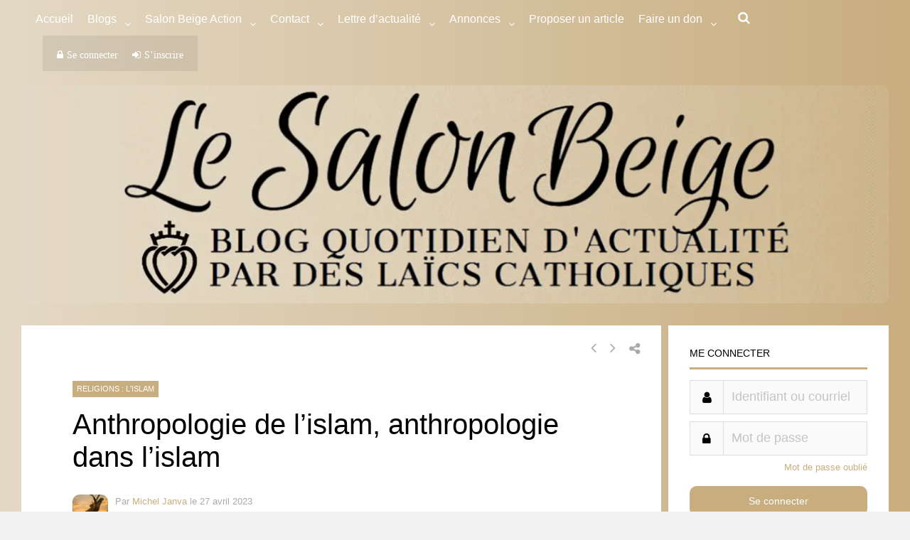

--- FILE ---
content_type: text/html; charset=UTF-8
request_url: https://lesalonbeige.fr/anthropologie-de-lislam-anthropologie-dans-lislam/
body_size: 72538
content:
<!DOCTYPE html>
<html lang="fr-FR">
<head>
<meta charset="UTF-8">
<meta name="viewport" content="width=device-width, initial-scale=1">
<link rel="profile" href="https://gmpg.org/xfn/11" />
<link rel="icon" href="https://www.lesalonbeige.fr/wp-content/uploads/2018/09/favicon.ico" />
<meta name='robots' content='index, follow, max-image-preview:large, max-snippet:-1, max-video-preview:-1' />
	<style>img:is([sizes="auto" i], [sizes^="auto," i]) { contain-intrinsic-size: 3000px 1500px }</style>
	
	<!-- This site is optimized with the Yoast SEO plugin v26.6 - https://yoast.com/wordpress/plugins/seo/ -->
	<title>Anthropologie de l&#039;islam, anthropologie dans l&#039;islam - Le Salon Beige</title>
	<link rel="canonical" href="https://lesalonbeige.fr/anthropologie-de-lislam-anthropologie-dans-lislam/" />
	<meta property="og:locale" content="fr_FR" />
	<meta property="og:type" content="article" />
	<meta property="og:title" content="Anthropologie de l&#039;islam, anthropologie dans l&#039;islam - Le Salon Beige" />
	<meta property="og:description" content="De Marion Duvauchel, historienne des religions : L’islamologie « classique » (celle des XIX et XXe siècles) ne s’est jamais vraiment intéressée à la vision de l’homme dans l’islam, préoccupée qu’elle était de [&hellip;]" />
	<meta property="og:url" content="https://lesalonbeige.fr/anthropologie-de-lislam-anthropologie-dans-lislam/" />
	<meta property="og:site_name" content="Le Salon Beige" />
	<meta property="article:author" content="https://www.facebook.com/michel.janva" />
	<meta property="article:published_time" content="2023-04-27T06:39:12+00:00" />
	<meta property="article:modified_time" content="2023-04-29T11:40:10+00:00" />
	<meta property="og:image" content="https://lesalonbeige.fr/wp-content/uploads/2018/10/palestine-voile-coran-charia-604.jpg" />
	<meta property="og:image:width" content="750" />
	<meta property="og:image:height" content="422" />
	<meta property="og:image:type" content="image/jpeg" />
	<meta name="author" content="Michel Janva" />
	<meta name="twitter:card" content="summary_large_image" />
	<meta name="twitter:creator" content="@MichelJanva" />
	<meta name="twitter:label1" content="Écrit par" />
	<meta name="twitter:data1" content="Michel Janva" />
	<meta name="twitter:label2" content="Durée de lecture estimée" />
	<meta name="twitter:data2" content="18 minutes" />
	<script type="application/ld+json" class="yoast-schema-graph">{"@context":"https://schema.org","@graph":[{"@type":"WebPage","@id":"https://lesalonbeige.fr/anthropologie-de-lislam-anthropologie-dans-lislam/","url":"https://lesalonbeige.fr/anthropologie-de-lislam-anthropologie-dans-lislam/","name":"Anthropologie de l'islam, anthropologie dans l'islam - Le Salon Beige","isPartOf":{"@id":"https://lesalonbeige.fr/#website"},"primaryImageOfPage":{"@id":"https://lesalonbeige.fr/anthropologie-de-lislam-anthropologie-dans-lislam/#primaryimage"},"image":{"@id":"https://lesalonbeige.fr/anthropologie-de-lislam-anthropologie-dans-lislam/#primaryimage"},"thumbnailUrl":"https://lesalonbeige.fr/wp-content/uploads/2018/10/palestine-voile-coran-charia-604.jpg","datePublished":"2023-04-27T06:39:12+00:00","dateModified":"2023-04-29T11:40:10+00:00","author":{"@id":"https://lesalonbeige.fr/#/schema/person/256f8795608f56b8ec7c9aa7767ce3b4"},"breadcrumb":{"@id":"https://lesalonbeige.fr/anthropologie-de-lislam-anthropologie-dans-lislam/#breadcrumb"},"inLanguage":"fr-FR","potentialAction":[{"@type":"ReadAction","target":["https://lesalonbeige.fr/anthropologie-de-lislam-anthropologie-dans-lislam/"]}]},{"@type":"ImageObject","inLanguage":"fr-FR","@id":"https://lesalonbeige.fr/anthropologie-de-lislam-anthropologie-dans-lislam/#primaryimage","url":"https://lesalonbeige.fr/wp-content/uploads/2018/10/palestine-voile-coran-charia-604.jpg","contentUrl":"https://lesalonbeige.fr/wp-content/uploads/2018/10/palestine-voile-coran-charia-604.jpg","width":750,"height":422},{"@type":"BreadcrumbList","@id":"https://lesalonbeige.fr/anthropologie-de-lislam-anthropologie-dans-lislam/#breadcrumb","itemListElement":[{"@type":"ListItem","position":1,"name":"Home","item":"https://lesalonbeige.fr/"},{"@type":"ListItem","position":2,"name":"Anthropologie de l&#8217;islam, anthropologie dans l&#8217;islam"}]},{"@type":"WebSite","@id":"https://lesalonbeige.fr/#website","url":"https://lesalonbeige.fr/","name":"Le Salon Beige","description":"","potentialAction":[{"@type":"SearchAction","target":{"@type":"EntryPoint","urlTemplate":"https://lesalonbeige.fr/?s={search_term_string}"},"query-input":{"@type":"PropertyValueSpecification","valueRequired":true,"valueName":"search_term_string"}}],"inLanguage":"fr-FR"},{"@type":"Person","@id":"https://lesalonbeige.fr/#/schema/person/256f8795608f56b8ec7c9aa7767ce3b4","name":"Michel Janva","image":{"@type":"ImageObject","inLanguage":"fr-FR","@id":"https://lesalonbeige.fr/#/schema/person/image/","url":"https://lesalonbeige.fr/wp-content/uploads/avatars/7/5b9d5189a2634-bpfull.jpg","contentUrl":"https://lesalonbeige.fr/wp-content/uploads/avatars/7/5b9d5189a2634-bpfull.jpg","caption":"Michel Janva"},"sameAs":["https://www.facebook.com/michel.janva","https://x.com/MichelJanva"]}]}</script>
	<!-- / Yoast SEO plugin. -->


<link rel='dns-prefetch' href='//lesalonbeige.fr' />
<link rel='dns-prefetch' href='//a.omappapi.com' />
<link rel='dns-prefetch' href='//cdnjs.cloudflare.com' />
<link rel="alternate" type="text/calendar" title="Le Salon Beige &raquo; Flux iCal" href="https://lesalonbeige.fr/evenements/?ical=1" />
		<!-- This site uses the Google Analytics by MonsterInsights plugin v9.11.0 - Using Analytics tracking - https://www.monsterinsights.com/ -->
							<script src="//www.googletagmanager.com/gtag/js?id=G-6XQ9ZLRSDP"  data-cfasync="false" data-wpfc-render="false" type="text/javascript" async></script>
			<script data-cfasync="false" data-wpfc-render="false" type="text/javascript">
				var mi_version = '9.11.0';
				var mi_track_user = true;
				var mi_no_track_reason = '';
								var MonsterInsightsDefaultLocations = {"page_location":"https:\/\/lesalonbeige.fr\/anthropologie-de-lislam-anthropologie-dans-lislam\/"};
								if ( typeof MonsterInsightsPrivacyGuardFilter === 'function' ) {
					var MonsterInsightsLocations = (typeof MonsterInsightsExcludeQuery === 'object') ? MonsterInsightsPrivacyGuardFilter( MonsterInsightsExcludeQuery ) : MonsterInsightsPrivacyGuardFilter( MonsterInsightsDefaultLocations );
				} else {
					var MonsterInsightsLocations = (typeof MonsterInsightsExcludeQuery === 'object') ? MonsterInsightsExcludeQuery : MonsterInsightsDefaultLocations;
				}

								var disableStrs = [
										'ga-disable-G-6XQ9ZLRSDP',
									];

				/* Function to detect opted out users */
				function __gtagTrackerIsOptedOut() {
					for (var index = 0; index < disableStrs.length; index++) {
						if (document.cookie.indexOf(disableStrs[index] + '=true') > -1) {
							return true;
						}
					}

					return false;
				}

				/* Disable tracking if the opt-out cookie exists. */
				if (__gtagTrackerIsOptedOut()) {
					for (var index = 0; index < disableStrs.length; index++) {
						window[disableStrs[index]] = true;
					}
				}

				/* Opt-out function */
				function __gtagTrackerOptout() {
					for (var index = 0; index < disableStrs.length; index++) {
						document.cookie = disableStrs[index] + '=true; expires=Thu, 31 Dec 2099 23:59:59 UTC; path=/';
						window[disableStrs[index]] = true;
					}
				}

				if ('undefined' === typeof gaOptout) {
					function gaOptout() {
						__gtagTrackerOptout();
					}
				}
								window.dataLayer = window.dataLayer || [];

				window.MonsterInsightsDualTracker = {
					helpers: {},
					trackers: {},
				};
				if (mi_track_user) {
					function __gtagDataLayer() {
						dataLayer.push(arguments);
					}

					function __gtagTracker(type, name, parameters) {
						if (!parameters) {
							parameters = {};
						}

						if (parameters.send_to) {
							__gtagDataLayer.apply(null, arguments);
							return;
						}

						if (type === 'event') {
														parameters.send_to = monsterinsights_frontend.v4_id;
							var hookName = name;
							if (typeof parameters['event_category'] !== 'undefined') {
								hookName = parameters['event_category'] + ':' + name;
							}

							if (typeof MonsterInsightsDualTracker.trackers[hookName] !== 'undefined') {
								MonsterInsightsDualTracker.trackers[hookName](parameters);
							} else {
								__gtagDataLayer('event', name, parameters);
							}
							
						} else {
							__gtagDataLayer.apply(null, arguments);
						}
					}

					__gtagTracker('js', new Date());
					__gtagTracker('set', {
						'developer_id.dZGIzZG': true,
											});
					if ( MonsterInsightsLocations.page_location ) {
						__gtagTracker('set', MonsterInsightsLocations);
					}
										__gtagTracker('config', 'G-6XQ9ZLRSDP', {"forceSSL":"true","anonymize_ip":"true","link_attribution":"true"} );
										window.gtag = __gtagTracker;										(function () {
						/* https://developers.google.com/analytics/devguides/collection/analyticsjs/ */
						/* ga and __gaTracker compatibility shim. */
						var noopfn = function () {
							return null;
						};
						var newtracker = function () {
							return new Tracker();
						};
						var Tracker = function () {
							return null;
						};
						var p = Tracker.prototype;
						p.get = noopfn;
						p.set = noopfn;
						p.send = function () {
							var args = Array.prototype.slice.call(arguments);
							args.unshift('send');
							__gaTracker.apply(null, args);
						};
						var __gaTracker = function () {
							var len = arguments.length;
							if (len === 0) {
								return;
							}
							var f = arguments[len - 1];
							if (typeof f !== 'object' || f === null || typeof f.hitCallback !== 'function') {
								if ('send' === arguments[0]) {
									var hitConverted, hitObject = false, action;
									if ('event' === arguments[1]) {
										if ('undefined' !== typeof arguments[3]) {
											hitObject = {
												'eventAction': arguments[3],
												'eventCategory': arguments[2],
												'eventLabel': arguments[4],
												'value': arguments[5] ? arguments[5] : 1,
											}
										}
									}
									if ('pageview' === arguments[1]) {
										if ('undefined' !== typeof arguments[2]) {
											hitObject = {
												'eventAction': 'page_view',
												'page_path': arguments[2],
											}
										}
									}
									if (typeof arguments[2] === 'object') {
										hitObject = arguments[2];
									}
									if (typeof arguments[5] === 'object') {
										Object.assign(hitObject, arguments[5]);
									}
									if ('undefined' !== typeof arguments[1].hitType) {
										hitObject = arguments[1];
										if ('pageview' === hitObject.hitType) {
											hitObject.eventAction = 'page_view';
										}
									}
									if (hitObject) {
										action = 'timing' === arguments[1].hitType ? 'timing_complete' : hitObject.eventAction;
										hitConverted = mapArgs(hitObject);
										__gtagTracker('event', action, hitConverted);
									}
								}
								return;
							}

							function mapArgs(args) {
								var arg, hit = {};
								var gaMap = {
									'eventCategory': 'event_category',
									'eventAction': 'event_action',
									'eventLabel': 'event_label',
									'eventValue': 'event_value',
									'nonInteraction': 'non_interaction',
									'timingCategory': 'event_category',
									'timingVar': 'name',
									'timingValue': 'value',
									'timingLabel': 'event_label',
									'page': 'page_path',
									'location': 'page_location',
									'title': 'page_title',
									'referrer' : 'page_referrer',
								};
								for (arg in args) {
																		if (!(!args.hasOwnProperty(arg) || !gaMap.hasOwnProperty(arg))) {
										hit[gaMap[arg]] = args[arg];
									} else {
										hit[arg] = args[arg];
									}
								}
								return hit;
							}

							try {
								f.hitCallback();
							} catch (ex) {
							}
						};
						__gaTracker.create = newtracker;
						__gaTracker.getByName = newtracker;
						__gaTracker.getAll = function () {
							return [];
						};
						__gaTracker.remove = noopfn;
						__gaTracker.loaded = true;
						window['__gaTracker'] = __gaTracker;
					})();
									} else {
										console.log("");
					(function () {
						function __gtagTracker() {
							return null;
						}

						window['__gtagTracker'] = __gtagTracker;
						window['gtag'] = __gtagTracker;
					})();
									}
			</script>
							<!-- / Google Analytics by MonsterInsights -->
		<link rel='stylesheet' id='optinmonster-memberpress-css' href='https://lesalonbeige.fr/wp-content/plugins/optinmonster/assets/dist/css/memberpress.min.css?ver=2.16.22' type='text/css' media='all' />
<link rel='stylesheet' id='wpadverts-ci-css' href='https://lesalonbeige.fr/wp-content/plugins/wpadverts-category-icons//assets/css/wpadverts-ci.css?ver=1.0' type='text/css' media='all' />
<link rel='stylesheet' id='wpadverts-mal-map-icons-css' href='https://lesalonbeige.fr/wp-content/plugins/wpadverts-mal/assets/css/map-icons.css?ver=6.8.3' type='text/css' media='all' />
<link rel='stylesheet' id='adverts-icons-css' href='https://lesalonbeige.fr/wp-content/plugins/wpadverts/assets/css/wpadverts-glyphs.css?ver=4.7.2' type='text/css' media='all' />
<link rel='stylesheet' id='mp-theme-css' href='https://lesalonbeige.fr/wp-content/plugins/memberpress/css/ui/theme.css?ver=1.12.11' type='text/css' media='all' />
<link rel='stylesheet' id='post-views-counter-frontend-css' href='https://lesalonbeige.fr/wp-content/plugins/post-views-counter/css/frontend.css?ver=1.6.1' type='text/css' media='all' />
<link rel='stylesheet' id='tribe-events-pro-mini-calendar-block-styles-css' href='https://lesalonbeige.fr/wp-content/plugins/events-calendar-pro/build/css/tribe-events-pro-mini-calendar-block.css?ver=7.7.11' type='text/css' media='all' />
<style id='bp-login-form-style-inline-css' type='text/css'>
.widget_bp_core_login_widget .bp-login-widget-user-avatar{float:left}.widget_bp_core_login_widget .bp-login-widget-user-links{margin-left:70px}#bp-login-widget-form label{display:block;font-weight:600;margin:15px 0 5px;width:auto}#bp-login-widget-form input[type=password],#bp-login-widget-form input[type=text]{background-color:#fafafa;border:1px solid #d6d6d6;border-radius:0;font:inherit;font-size:100%;padding:.5em;width:100%}#bp-login-widget-form .bp-login-widget-register-link,#bp-login-widget-form .login-submit{display:inline;width:-moz-fit-content;width:fit-content}#bp-login-widget-form .bp-login-widget-register-link{margin-left:1em}#bp-login-widget-form .bp-login-widget-register-link a{filter:invert(1)}#bp-login-widget-form .bp-login-widget-pwd-link{font-size:80%}

</style>
<style id='bp-member-style-inline-css' type='text/css'>
[data-type="bp/member"] input.components-placeholder__input{border:1px solid #757575;border-radius:2px;flex:1 1 auto;padding:6px 8px}.bp-block-member{position:relative}.bp-block-member .member-content{display:flex}.bp-block-member .user-nicename{display:block}.bp-block-member .user-nicename a{border:none;color:currentColor;text-decoration:none}.bp-block-member .bp-profile-button{width:100%}.bp-block-member .bp-profile-button a.button{bottom:10px;display:inline-block;margin:18px 0 0;position:absolute;right:0}.bp-block-member.has-cover .item-header-avatar,.bp-block-member.has-cover .member-content,.bp-block-member.has-cover .member-description{z-index:2}.bp-block-member.has-cover .member-content,.bp-block-member.has-cover .member-description{padding-top:75px}.bp-block-member.has-cover .bp-member-cover-image{background-color:#c5c5c5;background-position:top;background-repeat:no-repeat;background-size:cover;border:0;display:block;height:150px;left:0;margin:0;padding:0;position:absolute;top:0;width:100%;z-index:1}.bp-block-member img.avatar{height:auto;width:auto}.bp-block-member.avatar-none .item-header-avatar{display:none}.bp-block-member.avatar-none.has-cover{min-height:200px}.bp-block-member.avatar-full{min-height:150px}.bp-block-member.avatar-full .item-header-avatar{width:180px}.bp-block-member.avatar-thumb .member-content{align-items:center;min-height:50px}.bp-block-member.avatar-thumb .item-header-avatar{width:70px}.bp-block-member.avatar-full.has-cover{min-height:300px}.bp-block-member.avatar-full.has-cover .item-header-avatar{width:200px}.bp-block-member.avatar-full.has-cover img.avatar{background:#fffc;border:2px solid #fff;margin-left:20px}.bp-block-member.avatar-thumb.has-cover .item-header-avatar{padding-top:75px}.entry .entry-content .bp-block-member .user-nicename a{border:none;color:currentColor;text-decoration:none}

</style>
<style id='bp-members-style-inline-css' type='text/css'>
[data-type="bp/members"] .components-placeholder.is-appender{min-height:0}[data-type="bp/members"] .components-placeholder.is-appender .components-placeholder__label:empty{display:none}[data-type="bp/members"] .components-placeholder input.components-placeholder__input{border:1px solid #757575;border-radius:2px;flex:1 1 auto;padding:6px 8px}[data-type="bp/members"].avatar-none .member-description{width:calc(100% - 44px)}[data-type="bp/members"].avatar-full .member-description{width:calc(100% - 224px)}[data-type="bp/members"].avatar-thumb .member-description{width:calc(100% - 114px)}[data-type="bp/members"] .member-content{position:relative}[data-type="bp/members"] .member-content .is-right{position:absolute;right:2px;top:2px}[data-type="bp/members"] .columns-2 .member-content .member-description,[data-type="bp/members"] .columns-3 .member-content .member-description,[data-type="bp/members"] .columns-4 .member-content .member-description{padding-left:44px;width:calc(100% - 44px)}[data-type="bp/members"] .columns-3 .is-right{right:-10px}[data-type="bp/members"] .columns-4 .is-right{right:-50px}.bp-block-members.is-grid{display:flex;flex-wrap:wrap;padding:0}.bp-block-members.is-grid .member-content{margin:0 1.25em 1.25em 0;width:100%}@media(min-width:600px){.bp-block-members.columns-2 .member-content{width:calc(50% - .625em)}.bp-block-members.columns-2 .member-content:nth-child(2n){margin-right:0}.bp-block-members.columns-3 .member-content{width:calc(33.33333% - .83333em)}.bp-block-members.columns-3 .member-content:nth-child(3n){margin-right:0}.bp-block-members.columns-4 .member-content{width:calc(25% - .9375em)}.bp-block-members.columns-4 .member-content:nth-child(4n){margin-right:0}}.bp-block-members .member-content{display:flex;flex-direction:column;padding-bottom:1em;text-align:center}.bp-block-members .member-content .item-header-avatar,.bp-block-members .member-content .member-description{width:100%}.bp-block-members .member-content .item-header-avatar{margin:0 auto}.bp-block-members .member-content .item-header-avatar img.avatar{display:inline-block}@media(min-width:600px){.bp-block-members .member-content{flex-direction:row;text-align:left}.bp-block-members .member-content .item-header-avatar,.bp-block-members .member-content .member-description{width:auto}.bp-block-members .member-content .item-header-avatar{margin:0}}.bp-block-members .member-content .user-nicename{display:block}.bp-block-members .member-content .user-nicename a{border:none;color:currentColor;text-decoration:none}.bp-block-members .member-content time{color:#767676;display:block;font-size:80%}.bp-block-members.avatar-none .item-header-avatar{display:none}.bp-block-members.avatar-full{min-height:190px}.bp-block-members.avatar-full .item-header-avatar{width:180px}.bp-block-members.avatar-thumb .member-content{min-height:80px}.bp-block-members.avatar-thumb .item-header-avatar{width:70px}.bp-block-members.columns-2 .member-content,.bp-block-members.columns-3 .member-content,.bp-block-members.columns-4 .member-content{display:block;text-align:center}.bp-block-members.columns-2 .member-content .item-header-avatar,.bp-block-members.columns-3 .member-content .item-header-avatar,.bp-block-members.columns-4 .member-content .item-header-avatar{margin:0 auto}.bp-block-members img.avatar{height:auto;max-width:-moz-fit-content;max-width:fit-content;width:auto}.bp-block-members .member-content.has-activity{align-items:center}.bp-block-members .member-content.has-activity .item-header-avatar{padding-right:1em}.bp-block-members .member-content.has-activity .wp-block-quote{margin-bottom:0;text-align:left}.bp-block-members .member-content.has-activity .wp-block-quote cite a,.entry .entry-content .bp-block-members .user-nicename a{border:none;color:currentColor;text-decoration:none}

</style>
<style id='bp-dynamic-members-style-inline-css' type='text/css'>
.bp-dynamic-block-container .item-options{font-size:.5em;margin:0 0 1em;padding:1em 0}.bp-dynamic-block-container .item-options a.selected{font-weight:600}.bp-dynamic-block-container ul.item-list{list-style:none;margin:1em 0;padding-left:0}.bp-dynamic-block-container ul.item-list li{margin-bottom:1em}.bp-dynamic-block-container ul.item-list li:after,.bp-dynamic-block-container ul.item-list li:before{content:" ";display:table}.bp-dynamic-block-container ul.item-list li:after{clear:both}.bp-dynamic-block-container ul.item-list li .item-avatar{float:left;width:60px}.bp-dynamic-block-container ul.item-list li .item{margin-left:70px}

</style>
<style id='bp-online-members-style-inline-css' type='text/css'>
.widget_bp_core_whos_online_widget .avatar-block,[data-type="bp/online-members"] .avatar-block{display:flex;flex-flow:row wrap}.widget_bp_core_whos_online_widget .avatar-block img,[data-type="bp/online-members"] .avatar-block img{margin:.5em}

</style>
<style id='bp-active-members-style-inline-css' type='text/css'>
.widget_bp_core_recently_active_widget .avatar-block,[data-type="bp/active-members"] .avatar-block{display:flex;flex-flow:row wrap}.widget_bp_core_recently_active_widget .avatar-block img,[data-type="bp/active-members"] .avatar-block img{margin:.5em}

</style>
<style id='bp-latest-activities-style-inline-css' type='text/css'>
.bp-latest-activities .components-flex.components-select-control select[multiple]{height:auto;padding:0 8px}.bp-latest-activities .components-flex.components-select-control select[multiple]+.components-input-control__suffix svg{display:none}.bp-latest-activities-block a,.entry .entry-content .bp-latest-activities-block a{border:none;text-decoration:none}.bp-latest-activities-block .activity-list.item-list blockquote{border:none;padding:0}.bp-latest-activities-block .activity-list.item-list blockquote .activity-item:not(.mini){box-shadow:1px 0 4px #00000026;padding:0 1em;position:relative}.bp-latest-activities-block .activity-list.item-list blockquote .activity-item:not(.mini):after,.bp-latest-activities-block .activity-list.item-list blockquote .activity-item:not(.mini):before{border-color:#0000;border-style:solid;content:"";display:block;height:0;left:15px;position:absolute;width:0}.bp-latest-activities-block .activity-list.item-list blockquote .activity-item:not(.mini):before{border-top-color:#00000026;border-width:9px;bottom:-18px;left:14px}.bp-latest-activities-block .activity-list.item-list blockquote .activity-item:not(.mini):after{border-top-color:#fff;border-width:8px;bottom:-16px}.bp-latest-activities-block .activity-list.item-list blockquote .activity-item.mini .avatar{display:inline-block;height:20px;margin-right:2px;vertical-align:middle;width:20px}.bp-latest-activities-block .activity-list.item-list footer{align-items:center;display:flex}.bp-latest-activities-block .activity-list.item-list footer img.avatar{border:none;display:inline-block;margin-right:.5em}.bp-latest-activities-block .activity-list.item-list footer .activity-time-since{font-size:90%}.bp-latest-activities-block .widget-error{border-left:4px solid #0b80a4;box-shadow:1px 0 4px #00000026}.bp-latest-activities-block .widget-error p{padding:0 1em}

</style>
<style id='bp-group-style-inline-css' type='text/css'>
[data-type="bp/group"] input.components-placeholder__input{border:1px solid #757575;border-radius:2px;flex:1 1 auto;padding:6px 8px}.bp-block-group{position:relative}.bp-block-group .group-content{display:flex}.bp-block-group .group-description{width:100%}.bp-block-group .group-description-content{margin-bottom:18px;width:100%}.bp-block-group .bp-profile-button{overflow:hidden;width:100%}.bp-block-group .bp-profile-button a.button{margin:18px 0 0}.bp-block-group.has-cover .group-content,.bp-block-group.has-cover .group-description,.bp-block-group.has-cover .item-header-avatar{z-index:2}.bp-block-group.has-cover .group-content,.bp-block-group.has-cover .group-description{padding-top:75px}.bp-block-group.has-cover .bp-group-cover-image{background-color:#c5c5c5;background-position:top;background-repeat:no-repeat;background-size:cover;border:0;display:block;height:150px;left:0;margin:0;padding:0;position:absolute;top:0;width:100%;z-index:1}.bp-block-group img.avatar{height:auto;width:auto}.bp-block-group.avatar-none .item-header-avatar{display:none}.bp-block-group.avatar-full{min-height:150px}.bp-block-group.avatar-full .item-header-avatar{width:180px}.bp-block-group.avatar-full .group-description{padding-left:35px}.bp-block-group.avatar-thumb .item-header-avatar{width:70px}.bp-block-group.avatar-thumb .item-header-avatar img.avatar{margin-top:15px}.bp-block-group.avatar-none.has-cover{min-height:200px}.bp-block-group.avatar-none.has-cover .item-header-avatar{padding-top:75px}.bp-block-group.avatar-full.has-cover{min-height:300px}.bp-block-group.avatar-full.has-cover .item-header-avatar{width:200px}.bp-block-group.avatar-full.has-cover img.avatar{background:#fffc;border:2px solid #fff;margin-left:20px}.bp-block-group.avatar-thumb:not(.has-description) .group-content{align-items:center;min-height:50px}.bp-block-group.avatar-thumb.has-cover .item-header-avatar{padding-top:75px}.bp-block-group.has-description .bp-profile-button a.button{display:block;float:right}

</style>
<style id='bp-groups-style-inline-css' type='text/css'>
[data-type="bp/groups"] .components-placeholder.is-appender{min-height:0}[data-type="bp/groups"] .components-placeholder.is-appender .components-placeholder__label:empty{display:none}[data-type="bp/groups"] .components-placeholder input.components-placeholder__input{border:1px solid #757575;border-radius:2px;flex:1 1 auto;padding:6px 8px}[data-type="bp/groups"].avatar-none .group-description{width:calc(100% - 44px)}[data-type="bp/groups"].avatar-full .group-description{width:calc(100% - 224px)}[data-type="bp/groups"].avatar-thumb .group-description{width:calc(100% - 114px)}[data-type="bp/groups"] .group-content{position:relative}[data-type="bp/groups"] .group-content .is-right{position:absolute;right:2px;top:2px}[data-type="bp/groups"] .columns-2 .group-content .group-description,[data-type="bp/groups"] .columns-3 .group-content .group-description,[data-type="bp/groups"] .columns-4 .group-content .group-description{padding-left:44px;width:calc(100% - 44px)}[data-type="bp/groups"] .columns-3 .is-right{right:-10px}[data-type="bp/groups"] .columns-4 .is-right{right:-50px}.bp-block-groups.is-grid{display:flex;flex-wrap:wrap;padding:0}.bp-block-groups.is-grid .group-content{margin:0 1.25em 1.25em 0;width:100%}@media(min-width:600px){.bp-block-groups.columns-2 .group-content{width:calc(50% - .625em)}.bp-block-groups.columns-2 .group-content:nth-child(2n){margin-right:0}.bp-block-groups.columns-3 .group-content{width:calc(33.33333% - .83333em)}.bp-block-groups.columns-3 .group-content:nth-child(3n){margin-right:0}.bp-block-groups.columns-4 .group-content{width:calc(25% - .9375em)}.bp-block-groups.columns-4 .group-content:nth-child(4n){margin-right:0}}.bp-block-groups .group-content{display:flex;flex-direction:column;padding-bottom:1em;text-align:center}.bp-block-groups .group-content .group-description,.bp-block-groups .group-content .item-header-avatar{width:100%}.bp-block-groups .group-content .item-header-avatar{margin:0 auto}.bp-block-groups .group-content .item-header-avatar img.avatar{display:inline-block}@media(min-width:600px){.bp-block-groups .group-content{flex-direction:row;text-align:left}.bp-block-groups .group-content .group-description,.bp-block-groups .group-content .item-header-avatar{width:auto}.bp-block-groups .group-content .item-header-avatar{margin:0}}.bp-block-groups .group-content time{color:#767676;display:block;font-size:80%}.bp-block-groups.avatar-none .item-header-avatar{display:none}.bp-block-groups.avatar-full{min-height:190px}.bp-block-groups.avatar-full .item-header-avatar{width:180px}.bp-block-groups.avatar-thumb .group-content{min-height:80px}.bp-block-groups.avatar-thumb .item-header-avatar{width:70px}.bp-block-groups.columns-2 .group-content,.bp-block-groups.columns-3 .group-content,.bp-block-groups.columns-4 .group-content{display:block;text-align:center}.bp-block-groups.columns-2 .group-content .item-header-avatar,.bp-block-groups.columns-3 .group-content .item-header-avatar,.bp-block-groups.columns-4 .group-content .item-header-avatar{margin:0 auto}.bp-block-groups img.avatar{height:auto;max-width:-moz-fit-content;max-width:fit-content;width:auto}.bp-block-groups .member-content.has-description{align-items:center}.bp-block-groups .member-content.has-description .item-header-avatar{padding-right:1em}.bp-block-groups .member-content.has-description .group-description-content{margin-bottom:0;text-align:left}

</style>
<style id='bp-dynamic-groups-style-inline-css' type='text/css'>
.bp-dynamic-block-container .item-options{font-size:.5em;margin:0 0 1em;padding:1em 0}.bp-dynamic-block-container .item-options a.selected{font-weight:600}.bp-dynamic-block-container ul.item-list{list-style:none;margin:1em 0;padding-left:0}.bp-dynamic-block-container ul.item-list li{margin-bottom:1em}.bp-dynamic-block-container ul.item-list li:after,.bp-dynamic-block-container ul.item-list li:before{content:" ";display:table}.bp-dynamic-block-container ul.item-list li:after{clear:both}.bp-dynamic-block-container ul.item-list li .item-avatar{float:left;width:60px}.bp-dynamic-block-container ul.item-list li .item{margin-left:70px}

</style>
<style id='bp-sitewide-notices-style-inline-css' type='text/css'>
.bp-sitewide-notice-block .bp-screen-reader-text,[data-type="bp/sitewide-notices"] .bp-screen-reader-text{border:0;clip:rect(0 0 0 0);height:1px;margin:-1px;overflow:hidden;padding:0;position:absolute;width:1px;word-wrap:normal!important}.bp-sitewide-notice-block [data-bp-tooltip]:after,[data-type="bp/sitewide-notices"] [data-bp-tooltip]:after{background-color:#fff;border:1px solid #737373;border-radius:1px;box-shadow:4px 4px 8px #0003;color:#333;content:attr(data-bp-tooltip);display:none;font-family:Helvetica Neue,Helvetica,Arial,san-serif;font-size:12px;font-weight:400;letter-spacing:normal;line-height:1.25;max-width:200px;opacity:0;padding:5px 8px;pointer-events:none;position:absolute;text-shadow:none;text-transform:none;transform:translateZ(0);transition:all 1.5s ease;visibility:hidden;white-space:nowrap;word-wrap:break-word;z-index:100000}.bp-sitewide-notice-block .bp-tooltip:after,[data-type="bp/sitewide-notices"] .bp-tooltip:after{left:50%;margin-top:7px;top:110%;transform:translate(-50%)}.bp-sitewide-notice-block{border-left:4px solid #ff853c;padding-left:1em;position:relative}.bp-sitewide-notice-block h2:before{background:none;border:none}.bp-sitewide-notice-block .dismiss-notice{background-color:#0000;border:1px solid #ff853c;color:#ff853c;display:block;padding:.2em .5em;position:absolute;right:.5em;top:.5em;width:-moz-fit-content;width:fit-content}.bp-sitewide-notice-block .dismiss-notice:hover{background-color:#ff853c;color:#fff}

</style>
<link rel='stylesheet' id='bp-tooltips-css' href='https://lesalonbeige.fr/wp-content/plugins/buddypress/bp-core/css/bp-tooltips.min.css?ver=14.4.0' type='text/css' media='all' />
<link rel='stylesheet' id='bp-legacy-css-css' href='https://lesalonbeige.fr/wp-content/plugins/buddypress/bp-templates/bp-legacy/css/buddypress.min.css?ver=14.4.0' type='text/css' media='screen' />
<style id='dominant-color-styles-inline-css' type='text/css'>
img[data-dominant-color]:not(.has-transparency) { background-color: var(--dominant-color); }
</style>
<link rel='stylesheet' id='searchandfilter-css' href='https://lesalonbeige.fr/wp-content/plugins/search-filter/style.css?ver=1' type='text/css' media='all' />
<link rel='stylesheet' id='wordpress-gdpr-css' href='https://lesalonbeige.fr/wp-content/plugins/wordpress-gdpr/public/css/wordpress-gdpr-public.css?ver=1.9.16' type='text/css' media='all' />
<link rel='stylesheet' id='font-awesome-css' href='https://cdnjs.cloudflare.com/ajax/libs/font-awesome/4.7.0/css/font-awesome.min.css?ver=4.7.0' type='text/css' media='all' />
<link rel='stylesheet' id='sm-style-css' href='https://lesalonbeige.fr/wp-content/plugins/wp-show-more/wpsm-style.css?ver=6.8.3' type='text/css' media='all' />
<link rel='stylesheet' id='bp_registration_groups_styles-css' href='https://lesalonbeige.fr/wp-content/plugins/buddypress-registration-groups-1/includes/styles.css?ver=6.8.3' type='text/css' media='all' />
<link rel='stylesheet' id='gp-parent-style-css' href='https://lesalonbeige.fr/wp-content/themes/socialize/style.css?ver=6.8.3' type='text/css' media='all' />
<link rel='stylesheet' id='redux-extendify-styles-css' href='https://lesalonbeige.fr/wp-content/themes/socialize/lib/framework/redux/assets/css/extendify-utilities.css?ver=4.4.11' type='text/css' media='all' />
<link rel='stylesheet' id='ghostpool-style-css' href='https://lesalonbeige.fr/wp-content/themes/socialize-child/style.css?ver=6.8.3' type='text/css' media='all' />
<style id='ghostpool-style-inline-css' type='text/css'>
#gp-main-header {min-height:50px;}.gp-desktop-scrolling #gp-main-header {min-height:50px;}.gp-header-standard #gp-logo {padding:25px 0;}.gp-desktop-scrolling.gp-header-standard #gp-logo {padding:25px 0;}.gp-header-standard #gp-primary-main-nav .menu > li > a{padding:15.5px 0;}
		.gp-header-standard #gp-cart-button,.gp-header-standard #gp-search-button,.gp-header-standard #gp-profile-button{padding:16px 0;}.gp-desktop-scrolling.gp-header-standard #gp-primary-main-nav .menu > li > a{padding:15.5px 0;}
		.gp-desktop-scrolling.gp-header-standard #gp-cart-button,.gp-desktop-scrolling.gp-header-standard #gp-search-button,.gp-desktop-scrolling.gp-header-standard #gp-profile-button{padding:16px 0;}.gp-nav .menu > .gp-standard-menu > .sub-menu > li:hover > a{color:#fff}.gp-theme li:hover .gp-primary-dropdown-icon{color:#fff}.gp-theme .sub-menu li:hover .gp-secondary-dropdown-icon{color:#fff}.gp-header-centered #gp-cart-button,.gp-header-centered #gp-search-button,.gp-header-centered #gp-profile-button{line-height:18px;}.gp-header-standard #gp-secondary-main-nav .menu > li > a{padding:16.5px 0;}.gp-desktop-scrolling.gp-header-standard #gp-secondary-main-nav .menu > li > a{padding:16.5px 0;}.gp-header-centered #gp-secondary-main-nav .menu > li > a {line-height:16px;}.gp-active{color: #000;}.gp-theme .widget.buddypress div.item-options a.selected:hover{color: #c8ad7f!important;}.gp-theme #buddypress .activity-list .activity-content blockquote a{color: #c8ad7f}.gp-theme #buddypress .activity-list .activity-content blockquote a:hover{color: #000}@media only screen and (max-width: 1082px) {.gp-header-standard #gp-primary-main-nav .menu > li > a {padding:15.5px 0;}.gp-desktop-scrolling.gp-header-standard #gp-primary-main-nav .menu > li > a {padding:15.5px 0;}.gp-header-standard #gp-cart-button,.gp-header-standard #gp-search-button,.gp-header-standard #gp-profile-button{padding:16px 0;}.gp-desktop-scrolling.gp-header-standard #gp-cart-button,.gp-desktop-scrolling.gp-header-standard #gp-search-button,.gp-desktop-scrolling.gp-header-standard #gp-profile-button{padding:16px 0;}.gp-header-standard #gp-secondary-main-nav .menu > li > a{padding:16.5px 0;}.gp-desktop-scrolling.gp-header-standard #gp-secondary-main-nav .menu > li > a{padding:16.5px 0;}}@media only screen and (max-width: 1023px) {.gp-responsive #gp-main-header {min-height:50px;}.gp-responsive #gp-logo {padding:14px 0;}.gp-responsive #gp-mobile-nav-button,.gp-responsive #gp-cart-button,.gp-responsive #gp-search-button,.gp-responsive #gp-profile-button{padding:16px 0;}}
</style>
<link rel='stylesheet' id='fontawesome-css' href='https://lesalonbeige.fr/wp-content/themes/socialize/lib/fonts/font-awesome/css/font-awesome.min.css?ver=6.8.3' type='text/css' media='all' />
<link rel='stylesheet' id='prettyphoto-css' href='https://lesalonbeige.fr/wp-content/plugins/js_composer/assets/lib/prettyphoto/css/prettyPhoto.min.css?ver=7.3' type='text/css' media='all' />
<link rel='stylesheet' id='mediaelement-css' href='https://lesalonbeige.fr/wp-includes/js/mediaelement/mediaelementplayer-legacy.min.css?ver=4.2.17' type='text/css' media='all' />
<link rel='stylesheet' id='wp-mediaelement-css' href='https://lesalonbeige.fr/wp-includes/js/mediaelement/wp-mediaelement.min.css?ver=6.8.3' type='text/css' media='all' />
<link rel='stylesheet' id='gp-bp-css' href='https://lesalonbeige.fr/wp-content/themes/socialize/lib/css/bp.css?ver=6.8.3' type='text/css' media='all' />
<link rel='stylesheet' id='heateor_sss_frontend_css-css' href='https://lesalonbeige.fr/wp-content/plugins/sassy-social-share/public/css/sassy-social-share-public.css?ver=3.3.79' type='text/css' media='all' />
<style id='heateor_sss_frontend_css-inline-css' type='text/css'>
.heateor_sss_button_instagram span.heateor_sss_svg,a.heateor_sss_instagram span.heateor_sss_svg{background:radial-gradient(circle at 30% 107%,#fdf497 0,#fdf497 5%,#fd5949 45%,#d6249f 60%,#285aeb 90%)}.heateor_sss_horizontal_sharing .heateor_sss_svg,.heateor_sss_standard_follow_icons_container .heateor_sss_svg{color:#fff;border-width:0px;border-style:solid;border-color:transparent}.heateor_sss_horizontal_sharing .heateorSssTCBackground{color:#666}.heateor_sss_horizontal_sharing span.heateor_sss_svg:hover,.heateor_sss_standard_follow_icons_container span.heateor_sss_svg:hover{border-color:transparent;}.heateor_sss_vertical_sharing span.heateor_sss_svg,.heateor_sss_floating_follow_icons_container span.heateor_sss_svg{color:#fff;border-width:0px;border-style:solid;border-color:transparent;}.heateor_sss_vertical_sharing .heateorSssTCBackground{color:#666;}.heateor_sss_vertical_sharing span.heateor_sss_svg:hover,.heateor_sss_floating_follow_icons_container span.heateor_sss_svg:hover{border-color:transparent;}@media screen and (max-width:783px) {.heateor_sss_vertical_sharing{display:none!important}}div.heateor_sss_sharing_title{text-align:center}div.heateor_sss_sharing_ul{width:100%;text-align:center;}div.heateor_sss_horizontal_sharing div.heateor_sss_sharing_ul a{float:none!important;display:inline-block;}
</style>
<link rel='stylesheet' id='js_composer_front-css' href='https://lesalonbeige.fr/wp-content/plugins/js_composer/assets/css/js_composer.min.css?ver=7.3' type='text/css' media='all' />
<script type="text/javascript" src="https://lesalonbeige.fr/wp-content/plugins/google-analytics-for-wordpress/assets/js/frontend-gtag.min.js?ver=9.11.0" id="monsterinsights-frontend-script-js" async="async" data-wp-strategy="async"></script>
<script data-cfasync="false" data-wpfc-render="false" type="text/javascript" id='monsterinsights-frontend-script-js-extra'>/* <![CDATA[ */
var monsterinsights_frontend = {"js_events_tracking":"true","download_extensions":"doc,pdf,ppt,zip,xls,docx,pptx,xlsx","inbound_paths":"[{\"path\":\"\\\/go\\\/\",\"label\":\"affiliate\"},{\"path\":\"\\\/recommend\\\/\",\"label\":\"affiliate\"}]","home_url":"https:\/\/lesalonbeige.fr","hash_tracking":"false","v4_id":"G-6XQ9ZLRSDP"};/* ]]> */
</script>
<script type="text/javascript" src="https://lesalonbeige.fr/wp-includes/js/jquery/jquery.min.js?ver=3.7.1" id="jquery-core-js"></script>
<script type="text/javascript" src="https://lesalonbeige.fr/wp-includes/js/jquery/jquery-migrate.min.js?ver=3.4.1" id="jquery-migrate-js"></script>
<script type="text/javascript" id="bp-confirm-js-extra">
/* <![CDATA[ */
var BP_Confirm = {"are_you_sure":"Confirmez-vous\u00a0?"};
/* ]]> */
</script>
<script type="text/javascript" src="https://lesalonbeige.fr/wp-content/plugins/buddypress/bp-core/js/confirm.min.js?ver=14.4.0" id="bp-confirm-js"></script>
<script type="text/javascript" src="https://lesalonbeige.fr/wp-content/plugins/buddypress/bp-core/js/jquery-query.min.js?ver=14.4.0" id="bp-jquery-query-js"></script>
<script type="text/javascript" src="https://lesalonbeige.fr/wp-content/plugins/buddypress/bp-core/js/vendor/jquery-cookie.min.js?ver=14.4.0" id="bp-jquery-cookie-js"></script>
<script type="text/javascript" src="https://lesalonbeige.fr/wp-content/plugins/buddypress/bp-core/js/vendor/jquery-scroll-to.min.js?ver=14.4.0" id="bp-jquery-scroll-to-js"></script>
<script type="text/javascript" id="bp-legacy-js-js-extra">
/* <![CDATA[ */
var BP_DTheme = {"accepted":"Accept\u00e9","close":"Fermer","comments":"commentaires","leave_group_confirm":"Voulez-vous vraiment quitter ce groupe\u00a0?","mark_as_fav":"Mettre en favori","my_favs":"Mes Favoris","rejected":"Rejet\u00e9","remove_fav":"Supprimer le favori","show_all":"Tout afficher","show_all_comments":"Afficher tous les commentaires de cette discussion","show_x_comments":"Afficher tous les commentaires (%d)","unsaved_changes":"Votre profil contient une ou plusieurs informations non sauvegard\u00e9es. Si vous quittez cette page sans les enregistrer, ellles seront perdues.","view":"Afficher","store_filter_settings":""};
/* ]]> */
</script>
<script type="text/javascript" src="https://lesalonbeige.fr/wp-content/plugins/buddypress/bp-templates/bp-legacy/js/buddypress.min.js?ver=14.4.0" id="bp-legacy-js-js"></script>
<script></script><link rel="https://api.w.org/" href="https://lesalonbeige.fr/wp-json/" /><link rel="alternate" title="JSON" type="application/json" href="https://lesalonbeige.fr/wp-json/wp/v2/posts/395959" /><link rel="alternate" title="oEmbed (JSON)" type="application/json+oembed" href="https://lesalonbeige.fr/wp-json/oembed/1.0/embed?url=https%3A%2F%2Flesalonbeige.fr%2Fanthropologie-de-lislam-anthropologie-dans-lislam%2F" />
<link rel="alternate" title="oEmbed (XML)" type="text/xml+oembed" href="https://lesalonbeige.fr/wp-json/oembed/1.0/embed?url=https%3A%2F%2Flesalonbeige.fr%2Fanthropologie-de-lislam-anthropologie-dans-lislam%2F&#038;format=xml" />
<meta name="generator" content="auto-sizes 1.7.0">

	<script type="text/javascript">var ajaxurl = 'https://lesalonbeige.fr/wp-admin/admin-ajax.php';</script>

<meta name="generator" content="dominant-color-images 1.2.0">
<script src="https://www.google.com/recaptcha/api.js" async defer></script>
<meta name="generator" content="performance-lab 4.0.0; plugins: auto-sizes, dominant-color-images, embed-optimizer, speculation-rules">
<meta name="tec-api-version" content="v1"><meta name="tec-api-origin" content="https://lesalonbeige.fr"><link rel="alternate" href="https://lesalonbeige.fr/wp-json/tribe/events/v1/" /><meta name="generator" content="Redux 4.4.11" /><!--[if gte IE 9]><style>.gp-slider-wrapper .gp-slide-caption + .gp-post-thumbnail:before,body:not(.gp-full-page-page-header) .gp-page-header.gp-has-text:before,body:not(.gp-full-page-page-header) .gp-page-header.gp-has-teaser-video.gp-has-text .gp-video-header:before{filter: none;}</style><![endif]--><meta name="generator" content="speculation-rules 1.6.0">
<style type="text/css">.wpa-field--website_address, .adverts-field-name-website_address { display: none !important }</style><meta name="generator" content="embed-optimizer 1.0.0-beta2">
<meta name="generator" content="Powered by WPBakery Page Builder - drag and drop page builder for WordPress."/>
<link rel="icon" href="https://lesalonbeige.fr/wp-content/uploads/2020/06/cropped-favicon-_1_-32x32.png" sizes="32x32" />
<link rel="icon" href="https://lesalonbeige.fr/wp-content/uploads/2020/06/cropped-favicon-_1_-192x192.png" sizes="192x192" />
<link rel="apple-touch-icon" href="https://lesalonbeige.fr/wp-content/uploads/2020/06/cropped-favicon-_1_-180x180.png" />
<meta name="msapplication-TileImage" content="https://lesalonbeige.fr/wp-content/uploads/2020/06/cropped-favicon-_1_-270x270.png" />
		<style type="text/css" id="wp-custom-css">
			#tribe-community-events form > div:nth-child(9) {
    display: none !important;
}

.tribe-section-cost {
    display: none !important;
}

.btn-100-padding {
    padding: 0px 15px !important;
}

.btn-100-padding a {
    width:100% !important;
}

.widget-txt-001 .vc_column-inner {
    padding-top: 0px !important;
}

.widget-txt-001 .wpb_text_column.wpb_content_element {
	margin-bottom:0px !important;
}

.widget-txt-001 .widget.tribe-events-adv-list-widget {
	padding-bottom:0px !important;
}

.gp-empty-widget-title {
    display: none !important;
}

.margin-bottom0 {
	  margin-bottom:0px !important;
}

.widget-txt-001 #gp_blog_wrapper_3 {
    margin-bottom: 0px !important;
}

.widget-txt-001 .gp-loop-title {
	font-size:14px !important;
	    padding-bottom: 0.5em;
}

h4.reg_groups_title {
    font-size: 14px;
    font-weight: 700;
    margin: 15px 0 0px;
}

p#field-visibility-settings-toggle-1 {
    margin-bottom: 0px !important;
}

a#header-cover-image {
    background-color: transparent !important;
}

.gp-theme .widget_display_forums li a {	
		border: 1px solid #c8ad7f;
    text-align: center;
    line-height: 40px !important;
		display:block;
		width:100%;
}

.gp-theme .widget_display_forums li a:hover {
    background: #c8ad7f !important;
		color:white !important;
}

.vc_btn3.vc_btn3-color-grey.vc_btn3-style-modern {
    background-color: #DED0B8 !important;
    color: #000 !important;
    background-image: none !important;
    font-weight: 700 !important;
	  border-radius: 10px !important;
}

.vc_btn3.vc_btn3-color-grey.vc_btn3-style-modern:hover {
    background: white !important;
    border: 1px solid #c8ad7f !important;
    border-radius: 10px !important;
    color: #c8ad7f !important;
}

div#gp_blog_wrapper_2 {
    margin-bottom: 0px !important;
}

form.gp-login-form .wp-submit {
    background-color: #c8ad7f !important;
    color: #fff !important;
    background-image: none !important;
    font-weight: 500 !important;
    border-radius: 10px !important;
    font-size: 14px;
    padding-top: 14px;
    padding-bottom: 14px;
    padding-left: 20px;
    padding-right: 20px;
}

.gp-statistics-wrapper .gp-stats > div:before {
    background-color: #c8ad7f !important;
}
body {    
	background-image: -moz-linear-gradient(left, white, black) !important;
    background-image: linear-gradient(to right, #e4d9c5, #c8ad7f) !important;
}

body:not(.gp-full-page-page-header) #gp-page-wrapper, body:not(.gp-full-page-page-header) #gp-small-header .gp-container, .gp-homepage .widgettitle.gp-fancy-title:before {
	background-color: transparent !important;
}

#gp-small-header #gp-top-nav {
    background-color: transparent !important;
}

body:not(.gp-full-page-page-header) #gp-small-header .gp-left-triangle {
    border-left-color: transparent !important;
}

body:not(.gp-full-page-page-header) #gp-small-header .gp-right-triangle {
    border-bottom-color: transparent !important;
}

#gp-main-header {
    background-color: transparent !important;
}

.gp-desktop-scrolling.gp-fixed-header-desktop #gp-main-header {
		background-image: -moz-linear-gradient(left, white, black) !important;
    background-image: linear-gradient(to right, #e4d9c5, #c8ad7f) !important;
}

header#gp-small-header {
    display: none;
}

#menu-menu-widget li::before {
    content: "➤ ";
    color: #c8ad7f;
}

#menu-menu-widget li {
    font-weight:500;
}

.advert-template-default div#epx-vcse-widget-298 {
    display: none;
}

#gp-primary-main-nav .menu > li {
    margin: 0 0 0 20px !important;
}

.archives-block-page section {
	border-top: 3px solid #cab083;
    padding-top: 30px;
}

.vc_custom_1537186680050, .vc_custom_1537186688862, .vc_custom_1537186673968 {
	margin-bottom:10px !important;
}

.gp-entry-content p {
	text-align:justify;
}

blockquote strong {
	font-weight:700 !important;
}

blockquote {
	background-color: #e4d9c56e !important;
}

.pf-branding {
    display: none !important;
}

ul.page-numbers .page-numbers {
	font-size: 10px !important;
}

@media only screen and (max-width: 567px) {
.gp-responsive .gp-image-align-left .gp-loop-text, .gp-responsive .gp-image-align-right .gp-loop-text, .gp-responsive .gp-image-wrap-left .gp-loop-text, .gp-responsive .gp-image-wrap-right .gp-loop-text {
    display: inherit !important;
	}
}

h2.wordpress-gdpr-privacy-center-item-headline {
    font-size: 20px !important;
	  font-weight:800 !important;
	  line-height:1.2em !important;
}

p.wordpress-gdpr-privacy-center-item-desc {
	text-align:center !important;
}

.wordpress-gdpr-privacy-center-item {
	height:280px !important;
}
	
form.adverts-form.adverts-form-aligned select {
    color: #000 !important;
}

select#recherche-departement {
    background: #fafafa !important;
    color: #000 !important;
}

.homepage-block01 h2 {
    font-weight: 800 !important;
    font-size: 18px !important;
}

.widget.widget_categories li:before {
    content: "➤ ";
    color: #c8ad7f;
}

#menu-menu-widget li {
    font-weight: 600 !important;
}

.widget.widget_categories li {
    font-weight: 600 !important;
}

.pf-content strong {
	font-weight:800 !important;
}

.theiaStickySidebar .printfriendly {
background: white !important;
margin:auto !important;
padding: 15px !important;
	width:100% !important;
}

aside .vc_progress_bar {
    margin-bottom: 0 !important;
}

aside .vc_progress_bar small {
    color: #000000 !important;
}

aside .btn-100-padding {
	padding:0 !important;
	margin-top: 0px !important;
	margin-bottom:0px !important;
}

.gfchart-Progressbar_chart .bar-percentage {
    color: #c8ad7f !important;
}

.gfchart-Progressbar_chart .the-bar {
    background: #c8ad7f !important;
}

.addtoany_list a:not(.addtoany_special_service)>span {
	border-radius:0px !important;
}

.class-event-homepage p {
    font-weight: 400 !important;
    font-size: 12px  !important;
    line-height: 20px !important;
}

.gp-mobile-logo {
    display: none !important;
}

.mbottom20 {
	margin-bottom:20px !important;
}


#rangee-display-block-mobile {
	display:none;
}

@media only screen and (max-width: 800px) {
#rangee-display-block-mobile {
	display:block !important;
}
#rangee-display-none-mobile {
	display:none !important;
}
}

h1, h2, h3, h4, h5, h6 {
	visibility:inherit !important;
}

.floating_next_prev_wrap .floating_links .fl_inner_wrap .fl_icon_holder .fl_post_details {
	height:200px;
}

.page-id-176488 h2.gp-loop-title {
    font-size: 150%;
    font-weight: bold;
}

.gp-desktop-scrolling #gp-main-header {
    background: #caaf83 !important;
}

#commentform input, #commentform textarea {
    display: initial !important;
}

div#gp_blog_wrapper_3 h2 {
    font-size: 14px !important;
    padding-bottom: 0.5em;
}

div#gp_blog_wrapper_3 .gp-loop-text p {
	font-weight: 400 !important;
    font-size: 12px !important;
    line-height: 20px !important;
}


.home #gp_blog_wrapper_2 h2 {
    font-size: 14px !important;
    padding-bottom: 0.5em;
}

.home #gp_blog_wrapper_2 .gp-loop-text p {
	font-weight: 400 !important;
    font-size: 12px !important;
    line-height: 20px !important;
}

div[id*='epx-vcse-widget-'].widget {
    display: none;
}

@media only screen and (max-width: 1260px) {
	.icn-only {
		display:none;
	}
	
	a.menu-link.main-menu-link.fa.fa-user {
    font-size: 0px !important;
	}
	
	a.menu-link.main-menu-link.fa.fa-user:before {
    font-size: 13px !important;
	}
	
	a.menu-link.main-menu-link.fa.fa-user::before {
    font-size: 13px !important;
	}
}

nav a.gp-notification-counter {
    display: none !important;
}

#gp-reset-message p {
    padding: 20px 100px 20px 40px !important;
    background: #558616 !important;
    font-size: 20px !important;
}

div#gp_blog_wrapper_4 h2 {
    font-size: 18px;
    line-height: 22px;
    margin-bottom: 10px;
}


.adverts-single-price.adverts-price-empty {
    display: none;
}

.editfield.field_1.field_nom.optional-field.visibility-public.field_type_textbox {
    display: none;
}

#basic-details-section input[type=text], #basic-details-section input[type=email], #basic-details-section input[type=password] {
	width:90% !important;
}

div#ncr-robot-check>h4 {
    visibility: hidden !important;
}

.date .gp-loop-title a:hover {
	color:#000 !important;
}

p#field-visibility-settings-toggle-2 {
    display: none;
}

.printfriendly.pf-alignleft {
    margin-top: 2em;
}

#buddypress form#activation-form>label, #buddypress form#activation-form>input {
    visibility: hidden;
}

main#tribe-events-pg-template, .tribe-common-l-container {
    background: white;
    max-width: 1420px !important;
    padding: 20px 20px;
}

.type-advert .gp-post-thumbnail.gp-entry-featured {
    display: none;
}

.comment-reply-link {
	display: inline-block !important;
}

.tribe-section.tribe-section-taxonomy h3 {
    display: none;
}

.gp-sidebar .gp-loop-title {
    font-size: 20px !important;
	line-height: 22px !important;
    margin-bottom: 10px !important;
}

.gp-sidebar .gp-loop-text {
    font-size: 14px !important;
		line-height: 16px !important;
}

.select2-search__field::placeholder {
  color: #000 !important;
	opacity:0.75 !important;
}

.field-visibility-settings-notoggle {
	display:none;
}

div#ncr-robot-check {
	    float: right;
    clear: both;
}

div#ncr-robot-check>h4 {
    display: none;
}

div#activate-page>p {
    display: none;
}

.gp-subtitle {
    color: #000 !important;
    font-size: 15px !important;
    line-height: 23px !important;
}

.tribe-events-c-view-selector__list-item {
    background: #c0aa85;
    margin: 0px !important;
    padding: 0 40px !important;
}

.tribe-events-c-view-selector__list-item span {
    color:#fff !important;
	font-weight:700 !important;
}

.tribe-events-c-view-selector__list-item--active span {
	    color:#000 !important;
}

.tribe-events-c-view-selector__list-item--active {
    background: #fff;
    margin: 0px !important;
    padding: 0 40px !important;
}

#tribe-events-view-selector-content {
    padding-right: 0;
}

.actionspetitionspage .gp-filter-wrapper {
    display: none;
}

.wpsm-show, .wpsm-hide {
    color: #bda57d !important;
    font-weight: 700;
}

.tribe-section-custom-fields colgroup {
    display: table !important;
}

.tribe-section-website colgroup {
    display: revert !important;
}

.tribe-section-custom-fields .tribe-field-type-checkbox:first-child .tribe-section-content-field label {
	width:33%;
	float:left;
}

.tribe-section-custom-fields .tribe-section-content-label {
    min-width: 300px;
}

.tribe-section-website .tribe-section-content-label {
    min-width: 475px;
}

@media screen and (min-width: 1200px) {
.tribe-common--breakpoint-medium.tribe-events .tribe-events-calendar-list__event-featured-image-wrapper {
	    width: 22.5% !important;
}

.tribe-common--breakpoint-medium.tribe-events .tribe-events-calendar-list__event-details {
	    width: 77.5% !important;
}
}

.gp-sidebar .gp-blog-wrapper .gp-widget-title {
    display: none;
}

.gp-sidebar .gp-blog-wrapper .gp-see-all-link {
    text-align: center;
    float: none;
    margin: 0 auto;
    display: block;
    font-size: 16px;
    font-weight: 700;
}

.gp-sidebar .gp-blog-wrapper .gp-see-all-link:after {
	color: #c8ad7f;
}

#text-39 {
    margin-bottom: 0px;
    padding: 0px;
}

#text-39 #gp_login_wrapper_1 {
    padding: 15px;
}

/*#text-60 {
    margin-top: 5px;
}*/

.home #gp-content-header, .home #gp-content-wrapper {
    margin-top: 0px;
}

#gp-sidebar-right {
	margin-top:5px;
}

#text-60 {
	margin-top:10px;
}

.logged-in #text-60 {
	margin-top:0px !important;
}

#gp-left-column {
    margin-top: 5px;
}

#gp-sidebar-right {
	margin-left: 10px;
	width: 310px;
}

.gp-sidebar .widget, .gp-sidebar .vc_row .gp-vc-element {
	margin-bottom:10px;
}

.gp-login-wrapper .rememberme, .gp-login-wrapper .gp-login-link, .gp-login-wrapper .gp-register-link {
	font-size:11px;
}

.tribe-section-custom-fields tr:first-child {
    border-bottom: 1px solid #e4d9c5 !important;
}

.tribe-section-custom-fields tr:last-child {
    border-top: 1px solid #e4d9c5 !important;
}

.tribe-section-custom-fields tr:first-child td {
	padding-bottom:20px !important;
}

.tribe-section-custom-fields tr:last-child td {
	padding-top:30px !important;
}

.tribe-events-before-html {
	display:none;
}

.postid-4174 .tribe-events-before-html {
	display:block !important;
}

.tribe-events-before-html p {
	  margin-bottom: 40px;
    margin-top: 20px;
}

.vc_custom_153494420743999 {
    margin-top: 20px !important;
}

.vc_custom_1537186830556>div>div {
    padding-top: 15px !important;
}

#home-col-principale {
	padding-right:15px !important;
		padding-left:5px !important;
}

.home #gp_blog_wrapper_1 {
    padding: 30px 0px !important;
}

li.select2-results__option:last-child {
    display: none !important;
}

.tribe-events-meta-group-other dt:last-of-type {
    display: none !important;
}

.tribe-events-meta-group-other dd:last-of-type {
    display: none !important;
}

.searchandfilter li:last-child {
	display:block;
}

.searchandfilter li:last-child input {
	display:block;
	width:100%;
}

.textwidget .searchandfilter #ofcategory, .textwidget .searchandfilter li, .textwidget .searchandfilter li input {
	width:100%;
}

.searchandfilter h4 {
	text-transform: uppercase;
    font-weight: 600;
}

 /* Hiding AR petition h3 widget title - Marko 2022-06-14 */
.ar-petition-heading {
	display: none;
}

/* Hide all tweets after the second one */
.twitter-timeline .timeline-Tweet:nth-child(n+3) {
    display: none !important;
}

img, .vc_btn3, input[type=submit] { 
  border-radius: 10px!important; /* You can adjust the value to increase or decrease the roundness of the corners */ 
} 


/* fix icons*/
.fa {       font: normal normal normal 14px/1 FontAwesome!important;}

#gp-header-area .gp-container{
	text-align: center;
}


.mainbeigelogo {max-width:100%;
width:100%}


@media only screen and (max-width: 768px) {
  /* For mobile phones: */
 .mainbeigelogo {max-width:100%;}
}


.morenovalley-row-content.Row__content {width:100%!important} 



/* FIX REGISTRATION WHERE SUBSCRIPTION WHERE OVERLAPPED REGISTRATION FIELDS */
#om-i7kx8c3j9qcpjovqec8l-holder  {margin-top:200px}
@media only screen and (min-width: 480px) {

 #om-i7kx8c3j9qcpjovqec8l-holder {margin-top:1450px}
}

@media only screen and (min-width: 568px) {

 #om-i7kx8c3j9qcpjovqec8l-holder {margin-top:1000px}
}




@media only screen and (min-width: 768px) {

 #om-i7kx8c3j9qcpjovqec8l-holder {margin-top:900px}
}
/* END */ 


/* Le Salon beige terroirs*/

/* event widget 2024 */
.events-2024-new-widget-parent .tribe-events-widget-link,
.events-2024-new-widget-parent  .tribe-event-duration
{display:none!important}

/* END */


/

.icon-1996-style img {height:180px;
width:auto;}

.icon-1996-style {
	  display: flex;
    flex-direction: column;
    gap: 5px;
    justify-content: flex-start;
    align-items: flex-start;
	line-height:0
}
/* End*/
/* fix popup issue*/
body {padding-top: 0 !important;}
/* End*/


/* fix gravity forms inline radio buttons list horizontally */
.gfield_radio .gform-field-label 
{display:inline!important}
/* END */



/*fix blockqute colors globally*/

blockquote.wp-block-quote p {color:#000!important}
/* END */		</style>
		<style id="socialize-dynamic-css" title="dynamic-css" class="redux-options-output">#footer-image img{margin-top:20px;margin-right:0px;margin-bottom:0px;margin-left:0px;}body{background-color:#f1f1f1;}body:not(.gp-full-page-page-header) #gp-page-wrapper, body:not(.gp-full-page-page-header) #gp-small-header .gp-container, .gp-homepage .widgettitle.gp-fancy-title:before{background-color:#f1f1f1;}body:not(.gp-full-page-page-header) #gp-small-header .gp-left-triangle{border-left-color:#f1f1f1;}body:not(.gp-full-page-page-header) #gp-small-header .gp-right-triangle{border-bottom-color:#f1f1f1;}#gp-content{background-color:#ffffff;}body{font-family:'Trebuchet MS', Helvetica, sans-serif,Arial, Helvetica, sans-serif;line-height:22px;font-weight:400;font-style:normal;color:#000;font-size:16px;}a{color:#c8ad7f;}a:hover{color:#000;}h1{font-family:'Trebuchet MS', Helvetica, sans-serif,Arial, Helvetica, sans-serif;line-height:56px;font-weight:400;font-style:normal;font-size:48px;}h2{font-family:'Trebuchet MS', Helvetica, sans-serif,Arial, Helvetica, sans-serif;line-height:44px;font-weight:400;font-style:normal;font-size:36px;}h3,#tab-description h2,.woocommerce #comments h2,.woocommerce #reviews h3,.woocommerce .related h2,.woocommerce-checkout .woocommerce h2,.woocommerce-checkout .woocommerce h3{font-family:'Trebuchet MS', Helvetica, sans-serif,Arial, Helvetica, sans-serif;line-height:36px;font-weight:400;font-style:normal;font-size:28px;}h4{font-family:'Trebuchet MS', Helvetica, sans-serif,Arial, Helvetica, sans-serif;line-height:30px;font-weight:400;font-style:normal;font-size:20px;}h5{font-family:'Trebuchet MS', Helvetica, sans-serif,Arial, Helvetica, sans-serif;line-height:26px;font-weight:400;font-style:normal;font-size:18px;}h6{font-family:'Trebuchet MS', Helvetica, sans-serif,Arial, Helvetica, sans-serif;line-height:24px;font-weight:400;font-style:normal;font-size:16px;}.gp-entry-meta .gp-post-meta-row-1,.gp-homepage #gp-content .gp-vc-element-3,.gp-homepage #gp-content .gp-vc-element-4,.gp-homepage #gp-content .gp-vc-element-5,.gp-homepage #gp-content .gp-vc-element-6,#comments .commentlist li .comment_container,.gp-loop-divider:before,.gp-recent-comments ul li,.gp-search{border-top:1px solid #e0e0e0;border-bottom:1px solid #e0e0e0;}.gp-entry-video-wrapper .gp-entry-meta .gp-post-meta-row-1,.gp-footer-widget .gp-recent-comments ul li{border-top:1px solid #50504B;border-bottom:1px solid #50504B;}#gp-main-header{background-color:#c8ad7f;}.gp-desktop-scrolling #gp-main-header{background-color:#c8ad7f;}#gp-primary-main-nav .menu > li,#gp-primary-main-nav .menu > li > a{font-family:'Trebuchet MS', Helvetica, sans-serif,Arial, Helvetica, sans-serif;text-transform:none;line-height:16px;font-weight:400;font-style:normal;color:#ababab;font-size:16px;}#gp-primary-main-nav .menu > li:hover > a,#gp-primary-main-nav .menu > li > a{color:#fff;}#gp-primary-main-nav .menu > li:hover > a:hover,#gp-primary-main-nav .menu > li > a:hover{color:#fff;}#gp-primary-main-nav .menu > li > a:hover,#gp-primary-main-nav .menu > li:hover > a{border-top:3px solid #fff;}#gp-secondary-main-nav .menu > li,#gp-secondary-main-nav .menu > li > a{font-family:'Trebuchet MS', Helvetica, sans-serif,Arial, Helvetica, sans-serif;text-transform:none;line-height:14px;font-weight:400;font-style:normal;color:#fff;font-size:14px;}#gp-secondary-main-nav .menu > li:hover > a, #gp-secondary-main-nav .menu > li > a{color:#fff;}#gp-secondary-main-nav .menu > li:hover > a:hover, #gp-secondary-main-nav .menu > li > a:hover{color:#fff;}#gp-secondary-main-nav .menu > li > a:hover,#gp-secondary-main-nav .menu > li:hover > a{border-top:3px solid #fff;}#gp-search-button,#gp-cart-button{color:#fff;}#gp-search-button:hover,#gp-cart-button:hover{color:#fff;}.gp-nav .sub-menu,.gp-nav .menu li .gp-menu-tabs li:hover,.gp-nav .menu li .gp-menu-tabs li.gp-selected,#gp-search-box{background-color:#fff;}.gp-nav .menu > .gp-standard-menu > .sub-menu > li a:hover,.gp-nav .menu > .gp-standard-menu > .sub-menu > li:hover > a{background-color:#353535;}.gp-nav .gp-standard-menu .sub-menu li,.gp-nav .gp-standard-menu .sub-menu li a,.gp-nav li.gp-megamenu .sub-menu li,.gp-nav .gp-megamenu .sub-menu li a{font-family:'Trebuchet MS', Helvetica, sans-serif,Arial, Helvetica, sans-serif;font-weight:400;font-style:normal;color:#000;font-size:14px;}.gp-nav .menu > .gp-standard-menu > .sub-menu > li a{color:#000;}.gp-nav .menu > .gp-standard-menu > .sub-menu > li a:hover{color:#fff;}.gp-nav .sub-menu li,#gp-dropdowncart .total,#gp-dropdowncart .buttons{border-top:1px solid #e0e0e0;}.gp-nav .gp-megamenu > .sub-menu > li > a,.gp-nav .gp-megamenu > .sub-menu > li > span{color:#000000;}.gp-nav li.gp-megamenu a{color:#000;}.gp-nav li.gp-megamenu a:hover{color:#c8ad7f;}.gp-primary-dropdown-icon{color:#fff;}.gp-primary-dropdown-icon:hover{color:#fff;}.gp-secondary-dropdown-icon{color:#000;}.gp-secondary-dropdown-icon:hover{color:#fff;}.gp-menu-tabs{background-color:#353535;}.gp-nav .menu li .gp-menu-tabs li{color:#ffffff;}.gp-nav .menu li .gp-menu-tabs li:hover,.gp-nav .menu li .gp-menu-tabs li.gp-selected{color:#c8ad7f;}#gp-small-header #gp-top-nav{background-color:#fff;}#gp-small-header .menu > li,#gp-small-header .menu > li > a{color:#000;}#gp-small-header .menu > li:hover,#gp-small-header .menu > li > a:hover{color:#999;}#gp-mobile-nav-button,#gp-profile-button,#gp-mobile-nav-close-button{color:#ffffff;}#gp-mobile-nav{background-color:#fff;}#gp-mobile-nav-close-button{background-color:#c8ad7f;}#gp-mobile-nav li{color:#000000;}#gp-mobile-nav .menu li span,#gp-mobile-nav .menu li a{color:#000;}#gp-mobile-nav .menu li span:hover,#gp-mobile-nav .menu li a:hover{color:#000;}#gp-mobile-nav li a:hover{background-color:#f1f1f1;}#gp-mobile-nav li{border-top:1px solid #e0e0e0;}#gp-mobile-nav .gp-megamenu > .sub-menu > li > a{color:#000000;}.gp-large-page-header .gp-page-header,.gp-fullwidth-page-header .gp-page-header,#gp-full-page-bg{background-color:#353535;background-repeat:no-repeat;background-attachment:scroll;background-position:center center;background-size:cover;}.gp-page-header h1,.gp-page-header h2{font-family:'Trebuchet MS', Helvetica, sans-serif,Arial, Helvetica, sans-serif;line-height:90px;font-weight:400;font-style:normal;color:#fff;font-size:80px;}.gp-page-header .gp-container{height:250px;}.gp-entry-title,.woocommerce .page-title,.woocommerce div.product .entry-title.product_title{font-family:'Trebuchet MS', Helvetica, sans-serif,Arial, Helvetica, sans-serif;line-height:46px;font-weight:400;font-style:normal;color:#000;font-size:40px;}.gp-subtitle{font-family:'Trebuchet MS', Helvetica, sans-serif,Arial, Helvetica, sans-serif;line-height:32px;font-weight:400;font-style:normal;color:#888;font-size:20px;}#gp-post-links a,.gp-pagination-arrows a.prev,.gp-pagination-arrows a.next,.gp-carousel-wrapper .flex-direction-nav a{color:#aaa;}#gp-post-links a:hover,.gp-pagination-arrows a.prev:hover,.gp-pagination-arrows a.next:hover,.gp-carousel-wrapper .flex-direction-nav a:hover{color:#333;}.gp-entry-meta,.gp-meta-comments a{color:#aaaaaa;}.gp-entry-cats,.gp-entry-cats a,.gp-entry-cats a:hover{color:#ffffff;}.gp-entry-cats{background-color:#c8ad7f;}.gp-entry-tags a,.gp-entry-tags a:hover{color:#ffffff;}.gp-entry-tags a{background-color:#353535;}.gp-author-info,#gp-post-navigation #gp-share-icons{background-color:#353535;}.gp-author-info,.gp-author-info a,#gp-post-navigation #gp-share-icons h3{line-height:24px;color:#fff;font-size:14px;}.gp-author-info a{color:#b1b1b1;}.gp-author-info a:hover{color:#fff;}.gp-entry-video-wrapper{background-color:#353535;}.gp-entry-video-wrapper .gp-entry-title{color:#ffffff;}.gp-entry-video-wrapper .gp-video-description{color:#777777;}blockquote{background-color:#e4d9c5;}blockquote,blockquote a,blockquote a:hover{font-family:'Trebuchet MS', Helvetica, sans-serif,Arial, Helvetica, sans-serif;line-height:38px;font-weight:400;font-style:normal;color:#000000;font-size:16px;}.gp-loop-title{line-height:22px;font-weight:400;font-size:19px;}.gp-blog-large .gp-loop-title{line-height:46px;font-weight:200;font-size:40px;}.gp-loop-title a,.bboss_search_item .entry-title a{color:#000;}.gp-loop-title a:hover,.bboss_search_item .entry-title a:hover{color:#c8ad7f;}.gp-loop-text,.gp-login-wrapper p{color:#000000;}.gp-loop-meta,.gp-loop-meta a,#gp-breadcrumbs,#gp-breadcrumbs a,.woocommerce .woocommerce-breadcrumb a,.woocommerce .woocommerce-breadcrumb,.comment-text time,div.bbp-breadcrumb,div.bbp-breadcrumb a,.gp-statistics-wrapper .gp-stat-title,.widget_display_replies ul li div,.widget_display_topics ul li div{color:#aaaaaa;}.gp-loop-cats,.gp-loop-cats a,.gp-loop-cats a:hover{color:#aaaaaa;}.gp-loop-tags,.gp-loop-tags a,.gp-loop-tags a:hover{color:#c8ad7f;}.gp-blog-masonry section,section.sticky{background-color:#f8f8f8;}ul.page-numbers .page-numbers{background-color:#c8ad7f;}ul.page-numbers .page-numbers:hover,ul.page-numbers .page-numbers.current,ul.page-numbers > span.page-numbers{background-color:#353535;}ul.page-numbers .page-numbers{color:#ffffff;}.widgettitle, .widget-title, .wp-block-search__label{font-family:'Trebuchet MS', Helvetica, sans-serif,Arial, Helvetica, sans-serif;line-height:18px;font-weight:400;font-style:normal;color:#000;font-size:14px;}.widgettitle a,.widget-title a,.wp-block-search__label{color:#c8ad7f;}.widgettitle a:hover,.widget-title a:hover,.wp-block-search__label:hover{color:#000;}.gp-sidebar .widgettitle,.widgettitle.gp-standard-title,.gp-sidebar .widget-title,.gp-sidebar .wp-block-search__label{border-bottom:3px solid #c8ad7f;}.widget, .gp-vc-element, .widgettitle.gp-fancy-title .gp-widget-title, .widgettitle.gp-fancy-title .gp-element-icon, .widget .woocommerce{background-color:#ffffff;}.widgettitle.gp-fancy-title .gp-triangle{border-left-color:#ffffff;}input,textarea,.gp-search-bar,.wp-block-search__input,.gp-theme #buddypress .dir-search input[type=search],.gp-theme #buddypress .dir-search input[type=text],.gp-theme #buddypress .groups-members-search input[type=search],.gp-theme #buddypress .standard-form input[type=color],.gp-theme #buddypress .standard-form input[type=date],.gp-theme #buddypress .standard-form input[type=datetime-local],.gp-theme #buddypress .standard-form input[type=datetime],.gp-theme #buddypress .standard-form input[type=email],.gp-theme #buddypress .standard-form input[type=month],.gp-theme #buddypress .standard-form input[type=number],.gp-theme #buddypress .standard-form input[type=password],.gp-theme #buddypress .standard-form input[type=range],.gp-theme #buddypress .standard-form input[type=search],.gp-theme #buddypress .standard-form input[type=tel],.gp-theme #buddypress .standard-form input[type=text],.gp-theme #buddypress .standard-form input[type=time],.gp-theme #buddypress .standard-form input[type=url],.gp-theme #buddypress .standard-form input[type=week],.gp-theme #buddypress .standard-form textarea,.gp-theme #buddypress div.activity-comments form .ac-textarea,.gp-theme #buddypress form#whats-new-form textarea{background-color:#fafafa;}input,textarea,.gp-search-bar,.wp-block-search__input,.gp-login-wrapper .gp-login-icon,.gp-login-wrapper .gp-password-icon,.gp-login-wrapper .gp-email-icon,.gp-theme #buddypress .dir-search input[type=search],.gp-theme #buddypress .dir-search input[type=text],.gp-theme #buddypress .groups-members-search input[type=search],.gp-theme #buddypress .standard-form input[type=color],.gp-theme #buddypress .standard-form input[type=date],.gp-theme #buddypress .standard-form input[type=datetime-local],.gp-theme #buddypress .standard-form input[type=datetime],.gp-theme #buddypress .standard-form input[type=email],.gp-theme #buddypress .standard-form input[type=month],.gp-theme #buddypress .standard-form input[type=number],.gp-theme #buddypress .standard-form input[type=password],.gp-theme #buddypress .standard-form input[type=range],.gp-theme #buddypress .standard-form input[type=search],.gp-theme #buddypress .standard-form input[type=tel],.gp-theme #buddypress .standard-form input[type=text],.gp-theme #buddypress .standard-form input[type=time],.gp-theme #buddypress .standard-form input[type=url],.gp-theme #buddypress .standard-form input[type=week],.gp-theme #buddypress .standard-form textarea,.gp-theme #buddypress div.activity-comments form .ac-textarea,.bb-global-search-ac.ui-autocomplete{border-top:1px solid #ddd;border-bottom:1px solid #ddd;border-left:1px solid #ddd;border-right:1px solid #ddd;}input,textarea,.gp-search-bar,.wp-block-search__input,.gp-theme #buddypress .dir-search input[type=search],.gp-theme #buddypress .dir-search input[type=text],.gp-theme #buddypress .groups-members-search input[type=search],.gp-theme #buddypress .groups-members-search input[type=text],.gp-theme #buddypress .standard-form input[type=color],.gp-theme #buddypress .standard-form input[type=date],.gp-theme #buddypress .standard-form input[type=datetime-local],.gp-theme #buddypress .standard-form input[type=datetime],.gp-theme #buddypress .standard-form input[type=email],.gp-theme #buddypress .standard-form input[type=month],.gp-theme #buddypress .standard-form input[type=number],.gp-theme #buddypress .standard-form input[type=password],.gp-theme #buddypress .standard-form input[type=range],.gp-theme #buddypress .standard-form input[type=search],.gp-theme #buddypress .standard-form input[type=tel],.gp-theme #buddypress .standard-form input[type=text],.gp-theme #buddypress .standard-form input[type=time],.gp-theme #buddypress .standard-form input[type=url],.gp-theme #buddypress .standard-form input[type=week],.gp-theme #buddypress .standard-form textarea,.gp-theme #buddypress div.activity-comments form .ac-textarea,.gp-theme #buddypress form#whats-new-form textarea,{color:#000000;}select,.gp-theme #buddypress .standard-form select,.gp-theme #buddypress form#whats-new-form #whats-new-options select,#buddypress .standard-form select:focus{background-color:#353535;}select,.gp-theme #buddypress .standard-form select,.gp-theme #buddypress form#whats-new-form #whats-new-options select{color:#ffffff;}input[type="button"],input[type="submit"],input[type="reset"],button,.button,.wp-block-search__button,.gp-theme #buddypress .comment-reply-link,.gp-notification-counter,#gp-cart-counter,.gp-theme #buddypress a.button,.gp-theme #buddypress button,.gp-theme #buddypress div.generic-button a,.gp-theme #buddypress input[type=button],.gp-theme #buddypress input[type=reset],.gp-theme #buddypress input[type=submit],.gp-theme #buddypress ul.button-nav li a,a.bp-title-button,.gp-theme #buddypress .activity-list #reply-title small a span,.gp-theme #buddypress .activity-list a.bp-primary-action span,.tribe-events-calendar thead th,#tribe-events .tribe-events-button,#tribe-events .tribe-events-button:hover,#tribe_events_filters_wrapper input[type=submit],.tribe-events-button,.tribe-events-button.tribe-active:hover,.tribe-events-button.tribe-inactive,.tribe-events-button:hover,.tribe-events-calendar td.tribe-events-present div[id*=tribe-events-daynum-],.tribe-events-calendar td.tribe-events-present div[id*=tribe-events-daynum-] > a,#tribe-bar-form .tribe-bar-submit input[type=submit],.woocommerce #respond input#submit.alt,.woocommerce a.button.alt,.woocommerce button.button.alt,.woocommerce input.button.alt,#gp-dropdowncart .woocommerce a.button{background-color:#000;}input[type="button"]:hover,input[type="submit"]:hover,input[type="reset"]:hover,button:hover,.button:hover,.wp-block-search__button:hover,.gp-theme #buddypress .comment-reply-link:hover,.gp-theme #buddypress a.button:hover,.gp-theme #buddypress button:hover,.gp-theme #buddypress div.generic-button a:hover,.gp-theme #buddypress input[type=button]:hover,.gp-theme #buddypress input[type=reset]:hover,.gp-theme #buddypress input[type=submit]:hover,.gp-theme #buddypress ul.button-nav li a:hover,a.bp-title-button:hover,.gp-theme #buddypress .activity-list #reply-title small a:hover span,.gp-theme #buddypress .activity-list a.bp-primary-action:hover span,.woocommerce #respond input#submit.alt:hover,.woocommerce a.button.alt:hover,.woocommerce button.button.alt:hover,.woocommerce input.button.alt:hover,#gp-dropdowncart .woocommerce a.button:hover{background-color:#353535;}input[type="button"],input[type="submit"],input[type="reset"],button,.button,.wp-block-search__button,a.gp-notification-counter,a.gp-notification-counter:hover,#gp-cart-counter:hover,.gp-theme #buddypress .comment-reply-link,.gp-theme #buddypress a.button,.gp-theme #buddypress button,.gp-theme #buddypress div.generic-button a,.gp-theme #buddypress input[type=button],.gp-theme #buddypress input[type=reset],.gp-theme #buddypress input[type=submit],.gp-theme #buddypress ul.button-nav li a,a.bp-title-button,.gp-theme #buddypress .activity-list #reply-title small a span,.gp-theme #buddypress .activity-list a.bp-primary-action span,#gp-dropdowncart .woocommerce a.button{color:#ffffff;}input[type="button"]:hover,input[type="submit"]:hover,input[type="reset"]:hover,button,.button:hover,.wp-block-search__button:hover,.gp-theme #buddypress .comment-reply-link:hover,.gp-theme #buddypress a.button:hover,.gp-theme #buddypress button:hover,.gp-theme #buddypress div.generic-button a:hover,.gp-theme #buddypress input[type=button]:hover,.gp-theme #buddypress input[type=reset]:hover,.gp-theme #buddypress input[type=submit]:hover,.gp-theme #buddypress ul.button-nav li a:hover,a.bp-title-button:hover,.gp-theme #buddypress .activity-list #reply-title small a span,.gp-theme #buddypress .activity-list a.bp-primary-action span,#gp-dropdowncart .woocommerce a.button:hover{color:#ffffff;}#gp-footer{background-color:#353535;}.gp-footer-widget .widgettitle,.gp-footer-widget .widget-title,.gp-footer-widget .wp-block-search__label{font-family:'Trebuchet MS', Helvetica, sans-serif,Arial, Helvetica, sans-serif;line-height:20px;font-weight:400;font-style:normal;color:#fff;font-size:16px;}.gp-footer-widget{font-family:'Trebuchet MS', Helvetica, sans-serif,Arial, Helvetica, sans-serif;line-height:28px;font-weight:400;font-style:normal;color:#777;font-size:18px;}.gp-footer-widget a{color:#fff;}.gp-footer-widget a:hover{color:#b1b1b1;}#gp-copyright{background-color:#353535;}#gp-copyright{border-top:1px solid #444;}#gp-copyright{color:#777777;}#gp-copyright a{color:#999;}#gp-copyright a:hover{color:#e0e0e0;}#gp-to-top{background-color:#353535;}#gp-to-top{color:#ffffff;}.woocommerce ul.products li.product .price,.woocommerce div.product p.price,.woocommerce div.product span.price{color:#00bee9;}.woocommerce span.onsale{background-color:#c8ad7f;}#buddypress .activity-list .activity-content .activity-header,#buddypress .activity-list .activity-content .comment-header,#buddypress .activity-list .activity-header a,#buddypress .activity-list div.activity-comments div.acomment-meta,#buddypress .activity-list .acomment-meta a,.widget.buddypress .item-title a,.widget.buddypress div.item-options.gp-small-item-options:before,.widget.buddypress div.item-options a,#buddypress ul.item-list li div.item-title a,#buddypress ul.item-list li h4 > a,#buddypress ul.item-list li h5 > a,#buddypress div#item-header div#item-meta{color:#000000;}#buddypress .activity-list .activity-content .activity-inner{color:#aaaaaa;}#buddypress .activity-list a.activity-time-since,.widget_display_replies ul li a + div,.widget_display_topics ul li a + div,#buddypress .activity-list .acomment-meta a.activity-time-since,#buddypress .activity-list div.activity-comments div.acomment-content,.widget.buddypress div.item-meta,#buddypress span.activity,#buddypress ul.item-list li div.meta{color:#aaaaaa;}.gp-theme #buddypress .activity-list div.activity-meta a.button,.gp-theme #buddypress .activity .acomment-options a,.gp-theme #buddypress .activity-list li.load-more a,.gp-theme #buddypress .activity-list li.load-newest a,.widget.buddypress div.item-options a.selected{color:#c8ad7f;}.gp-theme #buddypress .activity-list div.activity-meta a.button:hover,.gp-theme #buddypress .activity .acomment-options a:hover,.gp-theme #buddypress .activity-list li.load-more a:hover,.gp-theme #buddypress .activity-list li.load-newest a:hover,.widget.buddypress div.item-options a.selected:hover{color:#000;}.gp-theme #buddypress ul.item-list li,.gp-theme #buddypress div.activity-comments ul li:first-child,.widget.buddypress #friends-list li,.widget.buddypress #groups-list li,.widget.buddypress #members-list li,.gp-theme .bp-dynamic-block-container ul.item-list li{border-top:1px solid #e0e0e0;border-bottom:1px solid #e0e0e0;}.gp-theme #buddypress div.item-list-tabs{background-color:#353535;}.gp-theme #buddypress div.item-list-tabs ul li a span,.gp-theme #buddypress div.item-list-tabs ul li a:hover span,.gp-theme #buddypress div.item-list-tabs ul li.current a span,.gp-theme #buddypress div.item-list-tabs ul li.selected a span{color:#353535;}.gp-theme #buddypress div.item-list-tabs ul li a span{background-color:#ffffff;}.gp-theme #buddypress div.item-list-tabs ul li a, .gp-theme #buddypress #gp-bp-tabs-button, .gp-theme #buddypress div.item-list-tabs ul li span{color:#ffffff;}.gp-theme #buddypress div.item-list-tabs ul li.current a, .gp-theme #buddypress div.item-list-tabs ul li.selected a,.gp-theme #buddypress div.item-list-tabs ul li a:hover{color:#b1b1b1;}.gp-theme #buddypress div.item-list-tabs ul li a:hover span,.gp-theme #buddypress div.item-list-tabs ul li.current a span,.gp-theme #buddypress div.item-list-tabs ul li.selected a span{background:#b1b1b1;}.gp-theme #buddypress div.item-list-tabs#subnav ul,  .widget.buddypress div.item-options.gp-small-item-options > a{background-color:#f8f8f8;}.gp-theme #buddypress div.item-list-tabs#subnav ul li a span,.gp-theme #buddypress div.item-list-tabs#subnav ul li a:hover span,.gp-theme #buddypress div.item-list-tabs#subnav ul li.current a span,.gp-theme #buddypress div.item-list-tabs#subnav ul li.selected a span{color:#f8f8f8;}.gp-theme #buddypress div.item-list-tabs#subnav ul li a span{background-color:#000000;}.gp-theme #buddypress div.item-list-tabs#subnav ul li a{color:#000000;}.gp-theme #buddypress div.item-list-tabs#subnav ul li.current a, .gp-theme #buddypress div.item-list-tabs#subnav ul li.selected a, .gp-theme #buddypress div.item-list-tabs#subnav ul li a:hover{color:#c8ad7f;}.gp-theme #buddypress div.item-list-tabs#subnav ul li a:hover span,.gp-theme #buddypress div.item-list-tabs#subnav ul li.current a span,.gp-theme #buddypress div.item-list-tabs#subnav ul li.selected a span{background:#c8ad7f;}#bbpress-forums .gp-forum-home.bbp-forums .bbp-has-subforums .bbp-forum-info > .bbp-forum-title,#bbpress-forums .bbp-topics .bbp-header,#bbpress-forums .bbp-replies .bbp-header,#bbpress-forums .bbp-search-results .bbp-header{background-color:#353535;}#bbpress-forums .gp-forum-home.bbp-forums .bbp-has-subforums .bbp-forum-info > .bbp-forum-title,#bbpress-forums .bbp-topics .bbp-header,#bbpress-forums .bbp-replies .bbp-header,#bbpress-forums .bbp-search-results .bbp-header{color:#ffffff;}#bbpress-forums .bbp-header div.bbp-reply-content a{color:#ddd;}#bbpress-forums .bbp-header div.bbp-reply-content a:hover{color:#fff;}#bbpress-forums .bbp-forums-list li.odd-forum-row,#bbpress-forums div.odd,#bbpress-forums ul.odd{background-color:#f8f8f8;}#bbpress-forums .bbp-forums-list li.even-forum-row,#bbpress-forums div.even,#bbpress-forums ul.even{background-color:#fff;}#bbpress-forums .gp-forum-home.bbp-forums .bbp-forum-info > .bbp-forum-title,#bbpress-forums div.bbp-forum-header,#bbpress-forums div.bbp-topic-header,#bbpress-forums div.bbp-reply-header,#bbpress-forums .bbp-forums-list,#bbpress-forums li.bbp-body{border-top:1px solid #ddd;border-bottom:1px solid #ddd;border-left:1px solid #ddd;border-right:1px solid #ddd;}#bbpress-forums .bbp-forums-list .bbp-forum .bbp-forum-link,body.forum #bbpress-forums .bbp-forums .bbp-forum-info > .bbp-forum-title,#bbpress-forums .bbp-topics .bbp-topic-permalink,#bbpress-forums .gp-forum-home.bbp-forums .bbp-forum-info > .bbp-forum-title,.gp-theme #bbpress-forums .gp-forum-shortcode ul.forum:not(.status-category) .bbp-forum-info a{color:#000000;}#bbpress-forums div.bbp-forum-author .bbp-author-role,#bbpress-forums div.bbp-topic-author .bbp-author-role,#bbpress-forums div.bbp-reply-author .bbp-author-role{background-color:#c8ad7f;}#bbpress-forums div.bbp-forum-author .bbp-author-role,#bbpress-forums div.bbp-topic-author .bbp-author-role,#bbpress-forums div.bbp-reply-author .bbp-author-role{color:#ffffff;}</style><noscript><style> .wpb_animate_when_almost_visible { opacity: 1; }</style></noscript><style>
.ai-viewports                 {--ai: 1;}
.ai-viewport-3                { display: none !important;}
.ai-viewport-2                { display: none !important;}
.ai-viewport-1                { display: inherit !important;}
.ai-viewport-0                { display: none !important;}
@media (min-width: 768px) and (max-width: 979px) {
.ai-viewport-1                { display: none !important;}
.ai-viewport-2                { display: inherit !important;}
}
@media (max-width: 767px) {
.ai-viewport-1                { display: none !important;}
.ai-viewport-3                { display: inherit !important;}
}
.ai-rotate {position: relative;}
.ai-rotate-hidden {visibility: hidden;}
.ai-rotate-hidden-2 {position: absolute; top: 0; left: 0; width: 100%; height: 100%;}
.ai-list-data, .ai-ip-data, .ai-filter-check, .ai-fallback, .ai-list-block, .ai-list-block-ip, .ai-list-block-filter {visibility: hidden; position: absolute; width: 50%; height: 1px; top: -1000px; z-index: -9999; margin: 0px!important;}
.ai-list-data, .ai-ip-data, .ai-filter-check, .ai-fallback {min-width: 1px;}
</style>
</head>

<body class="bp-legacy wp-singular post-template-default single single-post postid-395959 single-format-standard wp-theme-socialize wp-child-theme-socialize-child tribe-no-js gp-theme gp-responsive gp-wide-layout gp-retina gp-normal-scrolling gp-no-back-to-top gp-fixed-header-all gp-header-standard gp-cart-disabled gp-search-all gp-profile-mobile gp-small-header-all gp-standard-page-header gp-right-sidebar wpb-js-composer js-comp-ver-7.3 vc_responsive no-js tribe-theme-socialize">


	
	<div id="gp-site-wrapper">
			
				
			<nav id="gp-mobile-nav">
				<div id="gp-mobile-nav-close-button"></div>
				<ul class="menu"><li id="nav-menu-item-4149" class="gp-standard-menu  gp-columns-1  gp-show-all main-menu-item  menu-item-even menu-item-depth-0  menu-item menu-item-type-custom menu-item-object-custom menu-item-home"><a href="https://lesalonbeige.fr/" class="menu-link main-menu-link">Accueil</a></li><li id="nav-menu-item-176501" class="gp-standard-menu  gp-columns-1  gp-show-all main-menu-item  menu-item-even menu-item-depth-0  menu-item menu-item-type-post_type menu-item-object-page current_page_parent menu-item-has-children"><a href="https://lesalonbeige.fr/blogs/" class="menu-link main-menu-link">Blogs</a>
<ul class="sub-menu menu-odd  menu-depth-1">
	<li id="nav-menu-item-184079" class="gp-standard-menu   gp-menu-link gp-show-all sub-menu-item  menu-item-odd menu-item-depth-1  menu-item menu-item-type-taxonomy menu-item-object-category"><a href="https://lesalonbeige.fr/categorie/videos/" class="menu-link sub-menu-link">Vidéos</a></li></ul>
</li><li id="nav-menu-item-100775" class="gp-standard-menu  gp-columns-1  gp-show-all main-menu-item  menu-item-even menu-item-depth-0  menu-item menu-item-type-custom menu-item-object-custom menu-item-has-children"><a href="https://lesalonbeige.fr/salon-beige-action/" class="menu-link main-menu-link">Salon Beige Action</a>
<ul class="sub-menu menu-odd  menu-depth-1">
	<li id="nav-menu-item-339923" class="gp-standard-menu   gp-menu-link gp-show-all sub-menu-item  menu-item-odd menu-item-depth-1  menu-item menu-item-type-custom menu-item-object-custom"><a href="https://lesalonbeige.fr/salon-beige-action/" class="menu-link sub-menu-link">Nos actions/pétitions</a></li>	<li id="nav-menu-item-100776" class="gp-standard-menu   gp-menu-link gp-show-all sub-menu-item  menu-item-odd menu-item-depth-1  menu-item menu-item-type-custom menu-item-object-custom"><a href="https://lesalonbeige.fr/evenements/map/" class="menu-link sub-menu-link">Carte des événements</a></li>	<li id="nav-menu-item-339924" class="gp-standard-menu   gp-menu-link gp-show-all sub-menu-item  menu-item-odd menu-item-depth-1  menu-item menu-item-type-custom menu-item-object-custom"><a href="https://lesalonbeige.fr/evenements/" class="menu-link sub-menu-link">Liste des événements</a></li>	<li id="nav-menu-item-100777" class="gp-standard-menu   gp-menu-link gp-show-all sub-menu-item  menu-item-odd menu-item-depth-1  menu-item menu-item-type-custom menu-item-object-custom"><a href="https://lesalonbeige.fr/evenements/communaute/proposer-un-evenement" class="menu-link sub-menu-link">Proposer un événement</a></li>	<li id="nav-menu-item-336369" class="gp-standard-menu   gp-menu-link gp-show-all sub-menu-item  menu-item-odd menu-item-depth-1  menu-item menu-item-type-custom menu-item-object-custom"><a href="https://lesalonbeige.fr/evenements/communaute/liste/" class="menu-link sub-menu-link">Voir/Modifier mes événements</a></li></ul>
</li><li id="nav-menu-item-100831" class="gp-standard-menu  gp-columns-1  gp-show-all main-menu-item  menu-item-even menu-item-depth-0  menu-item menu-item-type-post_type menu-item-object-page menu-item-has-children"><a href="https://lesalonbeige.fr/contact/" class="menu-link main-menu-link">Contact</a>
<ul class="sub-menu menu-odd  menu-depth-1">
	<li id="nav-menu-item-4150" class="gp-standard-menu   gp-menu-link gp-show-all sub-menu-item  menu-item-odd menu-item-depth-1  menu-item menu-item-type-post_type menu-item-object-page"><a href="https://lesalonbeige.fr/a-propos/" class="menu-link sub-menu-link">À propos</a></li></ul>
</li><li id="nav-menu-item-100832" class="gp-standard-menu  gp-columns-1  gp-show-all main-menu-item  menu-item-even menu-item-depth-0  menu-item menu-item-type-post_type menu-item-object-page menu-item-has-children"><a href="https://lesalonbeige.fr/lettre-dactualite/" class="menu-link main-menu-link">Lettre d’actualité</a>
<ul class="sub-menu menu-odd  menu-depth-1">
	<li id="nav-menu-item-345107" class="gp-standard-menu   gp-menu-link gp-show-all sub-menu-item  menu-item-odd menu-item-depth-1  menu-item menu-item-type-post_type menu-item-object-page"><a href="https://lesalonbeige.fr/recommandation/" class="menu-link sub-menu-link">Recommandation</a></li></ul>
</li><li id="nav-menu-item-100906" class="gp-standard-menu  gp-columns-1  gp-show-all main-menu-item  menu-item-even menu-item-depth-0  menu-item menu-item-type-post_type menu-item-object-page menu-item-has-children"><a href="https://lesalonbeige.fr/petites-annonces/" class="menu-link main-menu-link">Annonces</a>
<ul class="sub-menu menu-odd  menu-depth-1">
	<li id="nav-menu-item-100925" class="gp-standard-menu   gp-menu-link gp-show-all sub-menu-item  menu-item-odd menu-item-depth-1  menu-item menu-item-type-post_type menu-item-object-page"><a href="https://lesalonbeige.fr/petites-annonces/" class="menu-link sub-menu-link">Voir toutes les annonces</a></li>	<li id="nav-menu-item-177127" class="gp-standard-menu   gp-menu-link gp-show-all sub-menu-item  menu-item-odd menu-item-depth-1  menu-item menu-item-type-post_type menu-item-object-page"><a href="https://lesalonbeige.fr/petites-annonces/carte-des-annonces/" class="menu-link sub-menu-link">Carte des annonces</a></li>	<li id="nav-menu-item-100908" class="gp-standard-menu   gp-menu-link gp-show-all sub-menu-item  menu-item-odd menu-item-depth-1  menu-item menu-item-type-post_type menu-item-object-page"><a href="https://lesalonbeige.fr/petites-annonces/ajouter/" class="menu-link sub-menu-link">Ajouter une annonce</a></li>	<li id="nav-menu-item-100924" class="gp-standard-menu   gp-menu-link gp-show-all sub-menu-item  menu-item-odd menu-item-depth-1  menu-item menu-item-type-post_type menu-item-object-page"><a href="https://lesalonbeige.fr/petites-annonces/categories-dannonces/" class="menu-link sub-menu-link">Catégories d’annonces</a></li>	<li id="nav-menu-item-100907" class="gp-standard-menu   gp-menu-link gp-show-all sub-menu-item  menu-item-odd menu-item-depth-1  menu-item menu-item-type-post_type menu-item-object-page"><a href="https://lesalonbeige.fr/petites-annonces/gerer/" class="menu-link sub-menu-link">Gérer mes annonces</a></li></ul>
</li><li id="nav-menu-item-378276" class="gp-standard-menu  gp-columns-1  gp-show-all main-menu-item  menu-item-even menu-item-depth-0  menu-item menu-item-type-post_type menu-item-object-page"><a href="https://lesalonbeige.fr/proposer_un_article/" class="menu-link main-menu-link">Proposer un article</a></li><li id="nav-menu-item-176518" class="gp-standard-menu  gp-columns-1  gp-show-all main-menu-item  menu-item-even menu-item-depth-0  menu-item menu-item-type-custom menu-item-object-custom menu-item-has-children"><a target="_blank" href="https://don.gteditions.fr/le-salon-beige/?utm_source=sb&amp;utm_medium=site&amp;utm_content=menu" class="menu-link main-menu-link"><strong>Faire un don</strong></a>
<ul class="sub-menu menu-odd  menu-depth-1">
	<li id="nav-menu-item-192158" class="gp-standard-menu   gp-menu-link gp-show-all sub-menu-item  menu-item-odd menu-item-depth-1  menu-item menu-item-type-post_type menu-item-object-page"><a href="https://lesalonbeige.fr/donation-legs/" class="menu-link sub-menu-link">Legs</a></li></ul>
</li></ul>				<ul id="menu-socialize-secondary-main-header-menu" class="menu"><li id="nav-menu-item-3693" class="gp-login-link  gp-columns-1  gp-show-all main-menu-item  menu-item-even menu-item-depth-0  fa fa-lock menu-item menu-item-type-custom menu-item-object-custom"><a href="#login" class="menu-link main-menu-link"><span class="icn-only">Se connecter</span></a></li><li id="nav-menu-item-3694" class="gp-register-link  gp-columns-1  gp-show-all main-menu-item  menu-item-even menu-item-depth-0  fa fa-sign-in menu-item menu-item-type-custom menu-item-object-custom"><a href="https://lesalonbeige.fr/inscription/" class="menu-link main-menu-link"><span class="icn-only">S&#8217;inscrire</span></a></li></ul>			</nav>
			<div id="gp-mobile-nav-bg"></div>
					
		<div id="gp-page-wrapper">

			<header id="gp-main-header">

				<div class="gp-container">
				
					<div id="gp-logo">
													<a href="https://lesalonbeige.fr/" title="Le Salon Beige">
								<img src="https://lesalonbeige.fr/wp-content/uploads/2018/08/logov2018-sb2-1.png" alt="Le Salon Beige" width="0" height="0" class="gp-desktop-logo" />
								<img src="https://lesalonbeige.fr/wp-content/uploads/2018/08/logov2018-sb2-1.png" alt="Le Salon Beige" width="0" height="0" class="gp-scrolling-logo" />
								<img src="https://lesalonbeige.fr/wp-content/uploads/2018/09/logo-sb-carre.jpg" alt="Le Salon Beige" width="26" height="22" class="gp-mobile-logo" />
							</a>
											</div>
					
					<a id="gp-mobile-nav-button"></a>
				
					
						<nav id="gp-main-nav" class="gp-nav">
						
							<nav id="gp-primary-main-nav">
								<ul id="menu-menu-principal-1" class="menu"><li id="nav-menu-item-4149" class="gp-standard-menu  gp-columns-1  gp-show-all main-menu-item  menu-item-even menu-item-depth-0  menu-item menu-item-type-custom menu-item-object-custom menu-item-home"><a href="https://lesalonbeige.fr/" class="menu-link main-menu-link">Accueil</a></li><li id="nav-menu-item-176501" class="gp-standard-menu  gp-columns-1  gp-show-all main-menu-item  menu-item-even menu-item-depth-0  menu-item menu-item-type-post_type menu-item-object-page current_page_parent menu-item-has-children"><a href="https://lesalonbeige.fr/blogs/" class="menu-link main-menu-link">Blogs</a>
<ul class="sub-menu menu-odd  menu-depth-1">
	<li id="nav-menu-item-184079" class="gp-standard-menu   gp-menu-link gp-show-all sub-menu-item  menu-item-odd menu-item-depth-1  menu-item menu-item-type-taxonomy menu-item-object-category"><a href="https://lesalonbeige.fr/categorie/videos/" class="menu-link sub-menu-link">Vidéos</a></li></ul>
</li><li id="nav-menu-item-100775" class="gp-standard-menu  gp-columns-1  gp-show-all main-menu-item  menu-item-even menu-item-depth-0  menu-item menu-item-type-custom menu-item-object-custom menu-item-has-children"><a href="https://lesalonbeige.fr/salon-beige-action/" class="menu-link main-menu-link">Salon Beige Action</a>
<ul class="sub-menu menu-odd  menu-depth-1">
	<li id="nav-menu-item-339923" class="gp-standard-menu   gp-menu-link gp-show-all sub-menu-item  menu-item-odd menu-item-depth-1  menu-item menu-item-type-custom menu-item-object-custom"><a href="https://lesalonbeige.fr/salon-beige-action/" class="menu-link sub-menu-link">Nos actions/pétitions</a></li>	<li id="nav-menu-item-100776" class="gp-standard-menu   gp-menu-link gp-show-all sub-menu-item  menu-item-odd menu-item-depth-1  menu-item menu-item-type-custom menu-item-object-custom"><a href="https://lesalonbeige.fr/evenements/map/" class="menu-link sub-menu-link">Carte des événements</a></li>	<li id="nav-menu-item-339924" class="gp-standard-menu   gp-menu-link gp-show-all sub-menu-item  menu-item-odd menu-item-depth-1  menu-item menu-item-type-custom menu-item-object-custom"><a href="https://lesalonbeige.fr/evenements/" class="menu-link sub-menu-link">Liste des événements</a></li>	<li id="nav-menu-item-100777" class="gp-standard-menu   gp-menu-link gp-show-all sub-menu-item  menu-item-odd menu-item-depth-1  menu-item menu-item-type-custom menu-item-object-custom"><a href="https://lesalonbeige.fr/evenements/communaute/proposer-un-evenement" class="menu-link sub-menu-link">Proposer un événement</a></li>	<li id="nav-menu-item-336369" class="gp-standard-menu   gp-menu-link gp-show-all sub-menu-item  menu-item-odd menu-item-depth-1  menu-item menu-item-type-custom menu-item-object-custom"><a href="https://lesalonbeige.fr/evenements/communaute/liste/" class="menu-link sub-menu-link">Voir/Modifier mes événements</a></li></ul>
</li><li id="nav-menu-item-100831" class="gp-standard-menu  gp-columns-1  gp-show-all main-menu-item  menu-item-even menu-item-depth-0  menu-item menu-item-type-post_type menu-item-object-page menu-item-has-children"><a href="https://lesalonbeige.fr/contact/" class="menu-link main-menu-link">Contact</a>
<ul class="sub-menu menu-odd  menu-depth-1">
	<li id="nav-menu-item-4150" class="gp-standard-menu   gp-menu-link gp-show-all sub-menu-item  menu-item-odd menu-item-depth-1  menu-item menu-item-type-post_type menu-item-object-page"><a href="https://lesalonbeige.fr/a-propos/" class="menu-link sub-menu-link">À propos</a></li></ul>
</li><li id="nav-menu-item-100832" class="gp-standard-menu  gp-columns-1  gp-show-all main-menu-item  menu-item-even menu-item-depth-0  menu-item menu-item-type-post_type menu-item-object-page menu-item-has-children"><a href="https://lesalonbeige.fr/lettre-dactualite/" class="menu-link main-menu-link">Lettre d’actualité</a>
<ul class="sub-menu menu-odd  menu-depth-1">
	<li id="nav-menu-item-345107" class="gp-standard-menu   gp-menu-link gp-show-all sub-menu-item  menu-item-odd menu-item-depth-1  menu-item menu-item-type-post_type menu-item-object-page"><a href="https://lesalonbeige.fr/recommandation/" class="menu-link sub-menu-link">Recommandation</a></li></ul>
</li><li id="nav-menu-item-100906" class="gp-standard-menu  gp-columns-1  gp-show-all main-menu-item  menu-item-even menu-item-depth-0  menu-item menu-item-type-post_type menu-item-object-page menu-item-has-children"><a href="https://lesalonbeige.fr/petites-annonces/" class="menu-link main-menu-link">Annonces</a>
<ul class="sub-menu menu-odd  menu-depth-1">
	<li id="nav-menu-item-100925" class="gp-standard-menu   gp-menu-link gp-show-all sub-menu-item  menu-item-odd menu-item-depth-1  menu-item menu-item-type-post_type menu-item-object-page"><a href="https://lesalonbeige.fr/petites-annonces/" class="menu-link sub-menu-link">Voir toutes les annonces</a></li>	<li id="nav-menu-item-177127" class="gp-standard-menu   gp-menu-link gp-show-all sub-menu-item  menu-item-odd menu-item-depth-1  menu-item menu-item-type-post_type menu-item-object-page"><a href="https://lesalonbeige.fr/petites-annonces/carte-des-annonces/" class="menu-link sub-menu-link">Carte des annonces</a></li>	<li id="nav-menu-item-100908" class="gp-standard-menu   gp-menu-link gp-show-all sub-menu-item  menu-item-odd menu-item-depth-1  menu-item menu-item-type-post_type menu-item-object-page"><a href="https://lesalonbeige.fr/petites-annonces/ajouter/" class="menu-link sub-menu-link">Ajouter une annonce</a></li>	<li id="nav-menu-item-100924" class="gp-standard-menu   gp-menu-link gp-show-all sub-menu-item  menu-item-odd menu-item-depth-1  menu-item menu-item-type-post_type menu-item-object-page"><a href="https://lesalonbeige.fr/petites-annonces/categories-dannonces/" class="menu-link sub-menu-link">Catégories d’annonces</a></li>	<li id="nav-menu-item-100907" class="gp-standard-menu   gp-menu-link gp-show-all sub-menu-item  menu-item-odd menu-item-depth-1  menu-item menu-item-type-post_type menu-item-object-page"><a href="https://lesalonbeige.fr/petites-annonces/gerer/" class="menu-link sub-menu-link">Gérer mes annonces</a></li></ul>
</li><li id="nav-menu-item-378276" class="gp-standard-menu  gp-columns-1  gp-show-all main-menu-item  menu-item-even menu-item-depth-0  menu-item menu-item-type-post_type menu-item-object-page"><a href="https://lesalonbeige.fr/proposer_un_article/" class="menu-link main-menu-link">Proposer un article</a></li><li id="nav-menu-item-176518" class="gp-standard-menu  gp-columns-1  gp-show-all main-menu-item  menu-item-even menu-item-depth-0  menu-item menu-item-type-custom menu-item-object-custom menu-item-has-children"><a target="_blank" href="https://don.gteditions.fr/le-salon-beige/?utm_source=sb&amp;utm_medium=site&amp;utm_content=menu" class="menu-link main-menu-link"><strong>Faire un don</strong></a>
<ul class="sub-menu menu-odd  menu-depth-1">
	<li id="nav-menu-item-192158" class="gp-standard-menu   gp-menu-link gp-show-all sub-menu-item  menu-item-odd menu-item-depth-1  menu-item menu-item-type-post_type menu-item-object-page"><a href="https://lesalonbeige.fr/donation-legs/" class="menu-link sub-menu-link">Legs</a></li></ul>
</li></ul>							</nav>
						
													
															<div id="gp-search">
									<div id="gp-search-button"></div>
									<div id="gp-search-box"><form method="get" class="searchform" action="https://lesalonbeige.fr/">
	<input type="text" name="s" class="gp-search-bar" placeholder="rechercher" /> <button type="submit" class="gp-search-submit"></button>
</form></div>
								</div>
														
								
																		
							<nav id="gp-secondary-main-nav">
								<ul id="menu-socialize-secondary-main-header-menu-1" class="menu"><li id="nav-menu-item-3693" class="gp-login-link  gp-columns-1  gp-show-all main-menu-item  menu-item-even menu-item-depth-0  fa fa-lock menu-item menu-item-type-custom menu-item-object-custom"><a href="#login" class="menu-link main-menu-link"><span class="icn-only">Se connecter</span></a></li><li id="nav-menu-item-3694" class="gp-register-link  gp-columns-1  gp-show-all main-menu-item  menu-item-even menu-item-depth-0  fa fa-sign-in menu-item menu-item-type-custom menu-item-object-custom"><a href="https://lesalonbeige.fr/inscription/" class="menu-link main-menu-link"><span class="icn-only">S&#8217;inscrire</span></a></li></ul>							</nav>
												
						</nav>
													
											
				</div>
			
			</header>

				
				<header id="gp-small-header">
	
					<div class="gp-container">

						<div class="gp-left-triangle"></div>
						<div class="gp-right-triangle"></div>
					
						<nav id="gp-top-nav" class="gp-nav">		
							
							<div id="gp-left-top-nav">	
															</div>	
						
							<div id="gp-right-top-nav">	
								<ul id="menu-socialize-social-icons-menu" class="menu"><li id="nav-menu-item-3692" class="gp-standard-menu  gp-columns-1  gp-show-all main-menu-item  menu-item-even menu-item-depth-0 gp-hide-nav-label fa fa-facebook menu-item menu-item-type-custom menu-item-object-custom"><a href="https://fr-fr.facebook.com/lesalonbeige/" class="menu-link main-menu-link"></a></li><li id="nav-menu-item-3695" class="gp-standard-menu  gp-columns-1  gp-show-all main-menu-item  menu-item-even menu-item-depth-0 gp-hide-nav-label fa fa-twitter menu-item menu-item-type-custom menu-item-object-custom"><a href="https://twitter.com/le_salon_beige_" class="menu-link main-menu-link"></a></li><li id="nav-menu-item-3697" class="gp-standard-menu  gp-columns-1  gp-show-all main-menu-item  menu-item-even menu-item-depth-0 gp-hide-nav-label fa fa-rss menu-item menu-item-type-custom menu-item-object-custom"><a href="https://lesalonbeige.fr/feed/" class="menu-link main-menu-link"></a></li></ul>							</div>	
										
						</nav>
					
					</div>
		
				</header>
	
					
			<div id="gp-fixed-header-padding"></div>
		
												<div id="gp-header-area">
						<div class="gp-container">
							<a href="https://lesalonbeige.fr/"><img class="mainbeigelogo" src="/wp-content/uploads/2024/03/Lesalonbeige-logo.webp" alt="Bannière Salon Beige"/></a>
						</div>
					</div>
					
						
			<div class="gp-clear"></div>
				


	
	<div id="gp-content-wrapper" class="gp-container">

				
		<div id="gp-inner-container">

			<div id="gp-left-column">
		
				<div id="gp-content">	

					<article class="post-395959 post type-post status-publish format-standard has-post-thumbnail category-religions-lislam" itemscope itemtype="http://schema.org/Article">
				
						<meta itemprop="mainEntityOfPage" itemType="https://schema.org/WebPage" content="https://lesalonbeige.fr/anthropologie-de-lislam-anthropologie-dans-lislam/">
		<meta itemprop="headline" content="Anthropologie de l&#8217;islam, anthropologie dans l&#8217;islam">			
		<div itemprop="image" itemscope itemtype="https://schema.org/ImageObject">
			<meta itemprop="url" content="https://lesalonbeige.fr/wp-content/uploads/2018/10/palestine-voile-coran-charia-604.jpg">
			<meta itemprop="width" content="1050">	
			<meta itemprop="height" content="600">		
		</div>
		<meta itemprop="author" content="Michel Janva">			
		<meta itemprop="datePublished" content="2023-04-27">
		<meta itemprop="dateModified" content="2023-04-29">
		<div itemprop="publisher" itemscope itemtype="https://schema.org/Organization">
			<div itemprop="logo" itemscope itemtype="https://schema.org/ImageObject">
				<meta itemprop="url" content="https://lesalonbeige.fr/wp-content/uploads/2018/08/logov2018-sb2-1.png">
				<meta itemprop="width" content="0">
				<meta itemprop="height" content="0">
			</div>
			<meta itemprop="name" content="Le Salon Beige">
		</div>						
						<div id="gp-post-navigation">
		
										
										
								<div id="gp-post-links">
																			<a href="https://lesalonbeige.fr/chronique-des-cingles-55/" rel="prev"></a>										<a href="https://lesalonbeige.fr/echantillon-de-logorrhee-musulmane-a-destination-des-chretiens/" rel="next"></a>																											<a href="#" class="gp-share-button"></a>								</div>
			
												
															<div id="gp-share-icons">

	<h3>Partager cet article</h3>

	<div class="gp-share-icons">
	
		<a href="https://twitter.com/share?text=Anthropologie de l&#8217;islam, anthropologie dans l&#8217;islam&url=https%3A%2F%2Flesalonbeige.fr%2Fanthropologie-de-lislam-anthropologie-dans-lislam%2F" title="Twitter" class="gp-share-twitter" onclick="window.open(this.href, 'gpwindow', 'left=50,top=50,width=600,height=350,toolbar=0'); return false;"></a>	
	
		<a href="https://www.facebook.com/sharer.php?u=https%3A%2F%2Flesalonbeige.fr%2Fanthropologie-de-lislam-anthropologie-dans-lislam%2F&t=Anthropologie de l&#8217;islam, anthropologie dans l&#8217;islam" title="Facebook" class="gp-share-facebook" onclick="window.open(this.href, 'gpwindow', 'left=50,top=50,width=600,height=350,toolbar=0'); return false;"></a>
		
		<a href="javascript:void((function()%7Bvar%20e=document.createElement('script');e.setAttribute('type','text/javascript');e.setAttribute('charset','UTF-8');e.setAttribute('src','https://assets.pinterest.com/js/pinmarklet.js?r='+Math.random()*99999999);document.body.appendChild(e)%7D)());" count-layout="vertical" title="Pinterest" class="gp-share-pinterest" target="_blank"></a>

		<a href="https://www.linkedin.com/shareArticle?mini=true&url=https%3A%2F%2Flesalonbeige.fr%2Fanthropologie-de-lislam-anthropologie-dans-lislam%2F&title=Anthropologie de l&#8217;islam, anthropologie dans l&#8217;islam" title="LinkedIn" class="gp-share-linkedin" onclick="window.open(this.href, 'gpwindow', 'left=50,top=50,width=600,height=350,toolbar=0'); return false;"></a>

		<a href="https://reddit.com/submit?url=https%3A%2F%2Flesalonbeige.fr%2Fanthropologie-de-lislam-anthropologie-dans-lislam%2F&amp;title=Anthropologie de l&#8217;islam, anthropologie dans l&#8217;islam" title="Reddit" class="gp-share-reddit" onclick="window.open(this.href, 'gpwindow', 'left=50,top=50,width=600,height=350,toolbar=0'); return false;"></a>
		
		<a href="https://www.tumblr.com/share/link?url=https%3A%2F%2Flesalonbeige.fr%2Fanthropologie-de-lislam-anthropologie-dans-lislam%2F&amp;title=Anthropologie de l&#8217;islam, anthropologie dans l&#8217;islam" title="Tumblr" class="gp-share-tumblr" onclick="window.open(this.href, 'gpwindow', 'left=50,top=50,width=600,height=350,toolbar=0'); return false;"></a>

		<a href="/cdn-cgi/l/email-protection#[base64]" title="Email" class="gp-share-email" onclick="window.open(this.href, 'gpwindow', 'left=50,top=50,width=600,height=350,toolbar=0'); return false;"></a>

		<a href="whatsapp://send?text=Anthropologie de l&#8217;islam, anthropologie dans l&#8217;islam: https%3A%2F%2Flesalonbeige.fr%2Fanthropologie-de-lislam-anthropologie-dans-lislam%2F" data-action="share/whatsapp/share" title="WhatsApp" class="gp-share-whatsapp" onclick="window.open(this.href, 'gpwindow', 'left=50,top=50,width=600,height=350,toolbar=0'); return false;"></a>
	
	</div>
	
</div>										
							<div class="gp-clear"></div>
		
						</div>	
		
							

							<header class="gp-entry-header">	
			
										
									<div class="gp-entry-cats"><a href="https://lesalonbeige.fr/categorie/religions-lislam/">Religions : L&#039;Islam</a></div>									

								<h1 class="gp-entry-title" itemprop="headline">
									Anthropologie de l&#8217;islam, anthropologie dans l&#8217;islam								</h1>

								
	<div class="gp-entry-meta">
	
					<span class="gp-post-meta gp-meta-avatar"><a href="https://lesalonbeige.fr/auteur/e88093c4844d5d0c/"><img alt='' src='https://lesalonbeige.fr/wp-content/uploads/avatars/7/5b9d5189a5cef-bpthumb.jpg' srcset='https://lesalonbeige.fr/wp-content/uploads/avatars/7/5b9d5189a2634-bpfull.jpg 2x' class='avatar avatar-50 photo' height='50' width='50' decoding='async'/></a></span>
				
		<span class="gp-post-meta-rows">	
	
			<span class="gp-post-meta-row-1">
		
									<span class="gp-post-meta gp-meta-author">Par <a href="https://lesalonbeige.fr/auteur/e88093c4844d5d0c/">Michel Janva</a></span>
				
									le							
				<time class="gp-post-meta gp-meta-date" itemprop="datePublished" datetime="2023-04-27T08:39:12+02:00">27 avril 2023</time>		
			</span>
		
			<span class="gp-post-meta-row-2">	

				<span class="gp-post-meta gp-meta-comments"><span class="comments-link">Les commentaires sont fermés</span></span>	
									/
								
				<span class="gp-post-meta gp-meta-views">1004 vues</span>		
			</span>

		</span>				

	</div>

				
									
	
							</header>
		
						
						
							<div class="gp-post-thumbnail gp-entry-featured">
			
								<div class="gp-image-above">

																		
									<img src="https://lesalonbeige.fr/wp-content/uploads/2018/10/palestine-voile-coran-charia-604-1050x591.jpg" data-rel="https://lesalonbeige.fr/wp-content/uploads/2018/10/palestine-voile-coran-charia-604.jpg" width="1050" height="591" alt="Anthropologie de l&#8217;islam, anthropologie dans l&#8217;islam" class="gp-post-image" />
				
								</div>
				
							</div>

																											
						<div class="gp-entry-content gp-image-above">
								
							
								<div class="gp-entry-text" itemprop="text"><p>De Marion Duvauchel, historienne des religions :</p>
<p>L’islamologie « classique » (celle des XIX et XX<sup>e </sup>siècles) ne s’est jamais vraiment intéressée à la vision de l’homme dans l’islam, préoccupée qu’elle était de philologie et de constituer une bibliothèque de textes. L’idée d’une « anthropologie de l’islam » n’a tout au plus que quelques décennies et de ce fait, elle s’inscrit dans le paradigme de la « science de l’homme » élaborée depuis deux siècles, qui définit les pratiques et méthodes de l’ethnologie et en conditionne les débats comme les enjeux.</p>
<p>L’anthropologie de l’islam n’est pas la nôtre. Elle n’est pas portée par deux mille ans d’histoire philosophique ni marquée par la rencontre au II<sup>e</sup> siècle de la sagesse chrétienne et de la sagesse grecque qui a coulé les concepts sémites dans l’univers linguistique de l’hellénisme ; contrairement à la nôtre, elle n’a pas élaboré un humanisme singulier, aujourd’hui battu en brèche mais qui n’en a pas moins plusieurs siècles d’existence et de débat.</p>
<p>Si l&#8217;on considère la structure de la pensée biblique, ses tendances constitutives, les raisons pour lesquelles saint Thomas d&#8217;Aquin, après son maitre Albert le Grand, a choisi comme guide en philosophie plutôt Aristote que Platon s’éclairent : la doctrine platonicienne de la matière, du sensible, du mal, de l&#8217;âme et du corps, était incompatible avec le réalisme biblique et avec l&#8217;amour de toute la tradition hébraïque pour la création sensible. <strong>Le premier acte de l’Ancien Testament est un texte justement célèbre, « le récit de la Création ». Ce que l’on appelle la <em>Genèse</em> est la réponse sémitique à la question que se sont posés les présocratiques, appelés aussi, les philosophes physiciens : celle de l’origine du monde. Mais </strong>contrairement à la dépréciation du monde grec puis du manichéisme, l<strong>a formule </strong>« Dieu vit que cela était bon » établit un fondement solide pour une connaissance du monde sensible et même de la matière, capital pour le développement futur de la physique. <strong>C’est par ailleurs se méprendre que de croire que ce texte évoque l’origine de l’homme : il fournit les principes d’intelligibilité de la nature humaine, et donc des clés de compréhension et de connaissance de l’homme, à commencer par la nature véritable de la différenciation sexuelle. « Homme et femme (ish et isha)  il les créa ». La f</strong>emme dans la Bible ne peut s’interpréter que comme ce qui est au plus intime de l’homme, son vis-à-vis, son interlocutrice, son aide dans le difficile et exaltant travail proposé d’accomplir la création.</p>
<p><strong>La Genèse implique une métaphysique et une idée du temps. </strong>Le monde n’est pas le produit d’un conflit d’éléments mus par le hasard &#8211; concession à la mathématique des jeux &#8211; et de la sombre nécessité des vieux mythes babylo-helléniques. Le monde est le lieu d’émergence, de développement et d’accomplissement de la liberté humaine, dans la création, dans l’histoire, et dans le monde humain, famille, cité, unités organiques différentes telles qu’elles apparaissent dans les climats et sous des cieux historiques divers. Le christianisme contient un principe d’ordre, de logique, de différenciation et donc de liberté, qui, bien compris est destructeur de toute oppression.</p>
<p>Rien de tel dans l’islam.</p>
<p>Le Coran n’a rien de comparable au « Dieu vit que cela était bon » qu’on trouve dans la Genèse. Pour l’Islam, la mort résulte d’un problème de difficultés techniques que le Créateur n’a pu résoudre. Il n’y a aucune liberté véritable dans la création islamique. Il en ressort un rapport à la parole bien précis : à quoi bon convaincre si tout est déterminé. À quoi bon agir si l’arbitraire divin gouverne la totalité du monde et des destinées humaines.</p>
<p>Les fondements mêmes de la religion sont hostiles à toute notre tradition de rhétorique, et le débat « foi/raison » s’est clôturé au XII<sup>e</sup> siècle avec Al Ghazali, le « fossoyeur de la raison ». En cas de conflit entre elle-ci et les préceptes de Mahomet, ce sont les préceptes de Mahomet devant lesquels un musulman doit s’incliner. Foin de délibération, d’usage de la raison dans une situation difficile qui exige une décision libre et raisonnable.</p>
<p>Averroès lui-même, homme infiniment éclairé n’accordait qu’à quelques rares élus le droit de l’exégèse. Du point de la vue de la Loi révélée, les hommes se répartissent en trois classes : ceux qui sont inaptes à connaître toute interprétation, ceux qui peuvent connaître l’interprétation dialecticienne et ceux qui peuvent connaître l’interprétation certaine, c’est-à-dire les philosophes. Quelques rares élus.</p>
<p>On trouve dans la sourate la Table (Al-Ma&#8217;idah&#8217;) verset 101 : « <em>Ne posez pas de question sur des choses qui, si on</em> <em>vous les explique, pourraient vous porter malheur. </em>»</p>
<p>Or, toute la vie du musulman est gouvernée par le Coran ou par les hadith, même si souvent il ne les connait pas plus qu’ils ne les distingue. La loi musulmane appelée <em>charia</em> a été établie par des juristes en se fondant sur ces deux sources essentielles.</p>
<p>Si on veut poser correctement le problème d’une anthropologie de l’islam (ou dans l’islam) il convient donc  de distinguer deux champs : celui de l’anthropologie coranique (comme on dit aujourd’hui l’anthropologie biblique) et celui de l’anthropologie<em>politique</em> de l’islam. Celle-là que l’on peut inférer à partir de la révélation mahométane, celle-ci requérant l’analyse des principaux modèles de domination que l’on peut voir se mettre en place dans l’histoire et à travers l’histoire musulmane.</p>
<p>Au cœur de cette anthropologie politique, il y a l’idée de jihad. Il y a la violence.</p>
<p>La prophétie musulmane entre très vite en histoire et cette histoire est une histoire de conquête militaire et de domination guerrière. Une idéologie de conquête a t-elle pu se forger avec une telle urgence ? C’est une vraie question d’histoire militaire et cette question renvoie aussi à une question d’anthropologie.</p>
<p>Les textes fragmentaires de la « révélation » à Mahomet sont censés avoir été inscrits, au fur et à mesure que cette révélation se disait, par des auditeurs attentifs sur des supports variés, constitués en texte plus complet à l’initiative de Mahomet puis à celle de ses grands compagnons supposés. La fixation définitive du Coran apparaît ainsi comme ayant comme source une action collective et conjointe émanant de la première communauté des croyants.</p>
<p>Or, le Coran se caractérise par la multitude des apports extérieurs, apports reconnus comme étant essentiellement d’origine « biblique ». Le « biblisme du Coran (qui remonte le temps jusqu’à la Création) paraît s’être constitué dans un rapport aux livres du judaïsme mais dans un hiatus historique permanent avec ce passé contigu. La première difficulté de l’anthropologie coranique vient donc de ces des sources bibliques que l’on s’est employé depuis un demi siècle à rendre autonome de la source à laquelle il se rapporte. Qu’il ait pu y avoir « emprunt » est même récusé au nom d’une recherche qui se veut libérée de ces mythes envahissants. Or, la Bible autant que le Coran affirme son statut de texte révélé. La reconnaissance <em>a posteriori</em>du Coran qui est demandé au monde juif est tout simplement impossible. On ne saurait parler de cohérence mais de cohérences de récit coranique dans un ensemble de sourates à la fois composites et terriblement répétitives. Du Coran–révélation d’époque prophétique au Coran-vulgate (supposé d’époque uthmanienne) des âges musulmans, on doit admettre une rupture de représentation. La mise par écrit du Coran semble avoir été une affaire arabe tandis que l’exégèse et la construction de l’islam califal ont été surtout une affaire de convertis. S’appuyant sur une tradition qui prétendait mythiquement s’authentifier en remontant au prophète et à ses compagnons, on s’est employé à présenter un ordre précis de révélation des sourates, qui corrigeait l’ordre de la vulgate. Il était essentiel qu’aucune question ne demeure sans réponse. La grande tradition sacrée de l’islam classique procède de cette réalité.</p>
<p>À ce hiatus entre les sources bibliques et leur « intégration » dans le Coran écrit, s’ajoute un autre hiatus, chronologique celui là, ou si l’on préfère historique entre l’âge tribal de Mahomet et les sociétés d’après. Hiatus qui est aussi social, ethnique et religieux. La notion de musulman n’est ainsi parvenue à se séparer de sa composante ethnique raciale qu’à partir du milieu du VIII<sup>e</sup> siècle avec l’accession de la famille abbasside au pouvoir.</p>
<p>Le Coran reflète une société traditionnelle tribale extrêmement pragmatique : le but premier des familles patriarcales que sont les tribus est de survivre en milieu hostile. L&#8217;environnement du désert fait que leur mode de vie est cantonné aux problèmes pratiques. Pas de structure contraignante : ni police ni tribunaux. Marquées par un système de représentation de survie, les tribus sont régies par des rapports de solidarité et d&#8217;alliance. Dans la première période, être musulman signifie « entrer dans l&#8217;allégeance à Allah » et cela concerne toute la tribu (par la négociation voire par le chantage) ; c’est donc être soumis, et dès le début ; devenir musulman, c’est entrer dans une alliance d’abord sociale, ce qui n’est évidemment pas donné à tout le monde : il faut être accepté comme membre rattaché dans une tribu issue de la péninsule Arabique. Dès qu&#8217;on n&#8217;y a plus intérêt, on sort de l&#8217;alliance. Les membres de cette société n&#8217;ont que faire d&#8217;un paradis ou d&#8217;un enfer. Le but n&#8217;est pas de convertir le monde à l&#8217;islam mais de faire du butin. La sortie d&#8217;Arabie, ce sont des razzias et des massacres. Pendant un siècle et demi, les conquis n’étaient pas invités à se convertir ; Quand les tribus sortent d’Arabie, elles laissent en vie pour et parce que cela rapporte. Les premiers « musulmans » voulaient juste que les populations se tiennent tranquilles et leur payent un tribut. Ce qu’elles pensaient ou ce à quoi elles croyaient ne faisait pas partie de leurs préoccupations. Durant la période des deux premiers califats, celui de Médine (à l’âge fondateur de l’islam originel) qui est intégré dans la représentation traditionnelle de l’historiographie musulmane et celui de Damas qui lui succède au milieu du VII<sup>e</sup> siècle, on ne pouvait devenir musulman qu’en s’agrégeant à une tribu arabe : la conversion était d’abord sociale avant d’être religieuse. Le converti recevait le statut de <em>mawlâ, d’esclave affranchi. </em></p>
<p>La communauté musulmane idéale formée de pieux compagnons n’a donc jamais existé. Au IX<sup>e</sup>siècle quand l&#8217;islam intègre en les dominant  des populations extérieures, il pénètre dans un tout autre modèle social et c’est alors qu’on va fabriquer le fantasme d&#8217;un passé idéal.</p>
<p>L’appropriation de la période des origines par le récit fondateur et le mythe fut d’autant plus aisée que les sociétés musulmanes pluriethniques et pluriculturelles de la période des califats triomphants avaient complètement rompu dans les faits avec la société d’avant, celle des hommes de l’Arabie tribale, contemporains du prophète dont pourtant ils se réclamaient. Ce qui avait été défini par une société première (disparue) est réécrit par une autre société, non pas celle des Arabes, mais celle des convertis, les Abbassides. Ils rompent avec un certain modèle tribal et instaurent une logique impériale, avec une hiérarchie, des contraintes, une idéologie et un dogmatisme qui ne donne plus la préséance aux tribus, même si elle entre encore en compte dans la logique de domination.</p>
<p>Les convertis ont largement contribué à transformer le modèle originel. Leur pratique religieuse antérieure a influencé leur façon de pratiquer l’islam. Beaucoup sont d’anciens chrétiens et trouvent ainsi un espace dans lequel on parle quand même de la Bible, de Jésus et qui vont y importer quelque chose de la religion apostasiée. Et sans doute aussi dans le Coran.</p>
<p>Le corpus désigné comme « paroles prophétiques » s&#8217;invente dans ce nouveau contexte, deux ou trois siècles après l’émergence de l’islam des tribus, dans une société qui n&#8217;a plus rien à voir avec celle du VII<sup>e</sup>siècle.</p>
<p>Cela signifiait-il qu’on effaçait la différence « tribale » ? Non, on mettait simplement désormais toutes les populations dans une égale sujétion au calife musulman. On passait ainsi d’un modèle politique à un autre modèle. Il ne restait qu’à substituer une représentation purement musulmane de ce passé. Ce qui fut fait dès lors que la société à construire eût trouvé les voies d’une configuration commune qui put intégrer les différentes composantes. C’est seulement à ce moment-là que se construit l’islam tel que nous en avons l’image aujourd’hui.</p>
<p>Deux projets politiques organisent et sous-tendent ces deux moments historiques, celui de l’islam des tribus et celui de l’islam des califes. Chez les premiers, il s’agit de constituer une société civile ayant l’islam comme cadre de référence, cadre adapté aux mode de fonctionnement socio-politique de la société clanique proche de l’islam originel du temps du prophète. Deux siècles plus tard, se met en place le modèle d’États impérialistes visant à dominer militairement, politiquement, économiquement, culturellement et donc religieusement d’autres états, royaumes ou contrées afin d’étendre leur hégémonie. D’où l’importance du contrôle des richesses pour financer l’habituel moyen de la conquête : l’armée.</p>
<p>C’est pourquoi on peut dire qu’il n&#8217;y a pas de notion de guerre sainte pour les califats arabes, Omeyyades ou Abbassides, mais seulement une guerre classique entre des empires.</p>
<p>Au long de l’histoire de la domination musulmane, on peut voir la coexistence de ces deux modèles politiques, parfois concurrents. Ainsi au XI<sup>e</sup> siècle, en Afrique de l’Ouest, face aux Berbères ibadites, tenants d’un islam non étatique, se dressent les arabo-berbères malékites pour lesquels il s’agit de constituer un empire où l’islam est la marque de soumission des païens (les noirs) et leur insertion dans le monde civilisé. Drainer l’or du Ghana et du Mali procède de la volonté de disposer d’une source de financement des campagnes militaires.</p>
<p>Au cœur même de l’anthropologie de l’islam, celle du Coran comme l’anthropologie politique telle que nous pouvons la théoriser, il y a la violence native de l’homme, et en particulier la violence politique : il y a le Jihad.</p>
<p>Au départ, <em>jihad </em>est un mot très ordinaire qui signifie « faire un effort pour aboutir à un résultat ». La première allusion dans le Coran parle de parents qui font le jihad contre leurs enfants afin qu&#8217;ils ne rejoignent pas Mahomet. Quand le Prophète arrive à Médine, il a besoin de volontaires pour mener une action, le jihad devient alors « faites un effort pour me rejoindre » ou « soyez volontaire ». Mais cela ne doit reposer que sur la volonté de l&#8217;individu. Certains même s&#8217;engagent puis trouvent cela trop dangereux et abandonnent. Le jihad devient alors une sorte de serment pour faire une action déterminée.</p>
<p>Ainsi le jihad n’est pas le dévoiement d’un combat essentiellement spirituel. Il est vanté, valorisé et justifié dans le texte coranique et toute l’histoire politique de l’islam n’est que l’histoire d’une violence institutionnalisée, justifiée et même glorifiée.</p>
<p>On tient le soufisme pour le courant mystique de l’islam et on raconte que le jihad véritable se rapporte d’abord au combat spirituel. Il n’en est rien. La figure de proue du soufisme, c’est Salman le Perse, que la tradition considère comme l’un des instructeurs de Mahomet, dans un mélange de merveilleux oriental et de légendes de type apocalyptiques. C’est un iranien mazdéen d’abord converti au christianisme puis à Mahomet. Il cherche la religion pure qu’il tient pour celle d’Abraham. Converti à la foi chrétienne, il est enfermé par son père, il s’échappe, se rend en Syrie,  suit un enseignement religieux auprès de plusieurs évêques et moines chrétiens. Il apprend de l’un de ses maîtres la prochaine venue d’un prophète destinée à clore le cycle des révélations prophétiques ainsi qu’à faire revivre la vraie religion originelle d’Abraham. Surtout, avec lui, vient l’idée de l’existence d’une « famille » spirituelle unie par la foi et l’obéissance à Dieu et, de façon plus générale, d’une précellence de la filiation par la foi sur celle de la chair. Cette notion a été  largement reprise par de nombreux courants mystiques et demeure très présente dans le chiisme, où les croyants au cœur pur sont considérés comme appartenant à une même famille, celle de la gnose et de la sagesse. Le personnage a plutôt été le support d’imaginations diverses, celle d’Occidentaux magnétisés par une certaine idée romantique de l’Islam et il a été instrumentalisé à des fins diverses. Il sert de cheville à la fois historique et symbolique pour visser l’islam mystique et initiatique à l’islam arabe. Il garantit ainsi l’unité de la doctrine et en évite le démantèlement. Au prix de beaucoup de violence. En réalité le personnage est parfaitement inconsistant. L’autorité qu’il a acquise est postérieure à son existence, peut-être réelle, de compagnon du prophète mais dont aucune source ne peut attester. Cette notoriété, il la doit à de grands intellectuels, orientaux comme occidentaux.</p>
<p>Ibn Arabî, l’un des  grands maîtres de la gnose spéculative le présente comme l’archétype du Pôle et comme l&#8217;héritier du sens secret des révélations qui ont précédé l&#8217;Islam. Salmân tient ainsi le rôle éminent d&#8217;initiateur auprès du Prophète Muhammad concernant ces révélations antérieures, celles qui fondent en  particulier cette religion abrahamide supposée pure. Le relais a été pris en France par Henry Corbin qui parle de «  magistère angélique » quand il évoque cette fonction herméneutique. En 2022, <a href="https://www.radiofrance.fr/franceculture/podcasts/questions-d-islam/abraham-dans-le-coran-1564751">France culture relaie ces idées que l’on peut écouter en replay</a>.</p>
<p>On peut lire en sous titre:</p>
<blockquote><p>« La figure du patriarche Abraham est fondatrice du monothéisme. La geste prophétique du coryphée des croyants, est présentée dans l’écrit coranique comme paradigmatique de la religion immuable, celle de la prime nature ».</p></blockquote>
<p>Cet islam est une chimère d’épigones de Louis Massignon et son rêve d’un islam de paix et de pure spiritualité.</p>
<p>Le concept même d&#8217;anthropologie n&#8217;a pas de sens en islam; on ne s&#8217;y soucie en rien de ce qu&#8217;est l&#8217;Homme ni de son accomplissement. Il s&#8217;agit d&#8217;une violence institutionnelle, justifiée par le Coran, qui sert à canaliser la violence native des hommes et de leurs groupes tribaux. C&#8217;est dur mais cela fait une espèce de paix pour les musulmans (guerre bien précaire et parfois même remise en cause) et une guerre inexpiable pour tous les autres.</p>
<p>Comment une société peut-elle recevoir par la violence, l’intrigue, le meurtre et la guerre une puissance publique qui doit faire régner le droit, la paix, la justice, l’ordre et le bonheur ? Elle ne le peut que par l’oppression, la séduction, la propagande ou le mensonge.</p>
<p>C’est toute l’histoire de la domination violente de l’islam, quel que soit le modèle politique sous lequel il met en place cette domination violente, enveloppée dans la phraséologie religieuse qui la justifie.</p>
<div class="post-views content-post post-395959 entry-meta load-static">
				<span class="post-views-icon dashicons dashicons-chart-bar"></span> <span class="post-views-label">Vues des publications:</span> <span class="post-views-count">1 004</span>
			</div></div>					
						
							<div class="printfriendly pf-button  pf-alignleft">
                    <a href="#" rel="nofollow" onclick="window.print(); pfTrackEvent(&#039;Anthropologie de l&#8217;islam, anthropologie dans l&#8217;islam&#039;); return false;" title="Printer Friendly, PDF & Email">
                    <img src="https://cdn.printfriendly.com/icons/printfriendly-icon-md.png" alt="Print Friendly, PDF & Email" class="pf-button-img" style="width: 16px;height: 16px;"  /><span id="printfriendly-text2" class="pf-button-text">Imprimer ou envoyer à un ami</span>
                    </a>
                </div>							
							
						</div>
																			
													<div id="gp-share-icons">

	<h3>Partager cet article</h3>

	<div class="gp-share-icons">
	
		<a href="https://twitter.com/share?text=Anthropologie de l&#8217;islam, anthropologie dans l&#8217;islam&url=https%3A%2F%2Flesalonbeige.fr%2Fanthropologie-de-lislam-anthropologie-dans-lislam%2F" title="Twitter" class="gp-share-twitter" onclick="window.open(this.href, 'gpwindow', 'left=50,top=50,width=600,height=350,toolbar=0'); return false;"></a>	
	
		<a href="https://www.facebook.com/sharer.php?u=https%3A%2F%2Flesalonbeige.fr%2Fanthropologie-de-lislam-anthropologie-dans-lislam%2F&t=Anthropologie de l&#8217;islam, anthropologie dans l&#8217;islam" title="Facebook" class="gp-share-facebook" onclick="window.open(this.href, 'gpwindow', 'left=50,top=50,width=600,height=350,toolbar=0'); return false;"></a>
		
		<a href="javascript:void((function()%7Bvar%20e=document.createElement('script');e.setAttribute('type','text/javascript');e.setAttribute('charset','UTF-8');e.setAttribute('src','https://assets.pinterest.com/js/pinmarklet.js?r='+Math.random()*99999999);document.body.appendChild(e)%7D)());" count-layout="vertical" title="Pinterest" class="gp-share-pinterest" target="_blank"></a>

		<a href="https://www.linkedin.com/shareArticle?mini=true&url=https%3A%2F%2Flesalonbeige.fr%2Fanthropologie-de-lislam-anthropologie-dans-lislam%2F&title=Anthropologie de l&#8217;islam, anthropologie dans l&#8217;islam" title="LinkedIn" class="gp-share-linkedin" onclick="window.open(this.href, 'gpwindow', 'left=50,top=50,width=600,height=350,toolbar=0'); return false;"></a>

		<a href="https://reddit.com/submit?url=https%3A%2F%2Flesalonbeige.fr%2Fanthropologie-de-lislam-anthropologie-dans-lislam%2F&amp;title=Anthropologie de l&#8217;islam, anthropologie dans l&#8217;islam" title="Reddit" class="gp-share-reddit" onclick="window.open(this.href, 'gpwindow', 'left=50,top=50,width=600,height=350,toolbar=0'); return false;"></a>
		
		<a href="https://www.tumblr.com/share/link?url=https%3A%2F%2Flesalonbeige.fr%2Fanthropologie-de-lislam-anthropologie-dans-lislam%2F&amp;title=Anthropologie de l&#8217;islam, anthropologie dans l&#8217;islam" title="Tumblr" class="gp-share-tumblr" onclick="window.open(this.href, 'gpwindow', 'left=50,top=50,width=600,height=350,toolbar=0'); return false;"></a>

		<a href="/cdn-cgi/l/email-protection#[base64]" title="Email" class="gp-share-email" onclick="window.open(this.href, 'gpwindow', 'left=50,top=50,width=600,height=350,toolbar=0'); return false;"></a>

		<a href="whatsapp://send?text=Anthropologie de l&#8217;islam, anthropologie dans l&#8217;islam: https%3A%2F%2Flesalonbeige.fr%2Fanthropologie-de-lislam-anthropologie-dans-lislam%2F" data-action="share/whatsapp/share" title="WhatsApp" class="gp-share-whatsapp" onclick="window.open(this.href, 'gpwindow', 'left=50,top=50,width=600,height=350,toolbar=0'); return false;"></a>
	
	</div>
	
</div>												
																			
														
		<div class="gp-related-wrapper gp-carousel-wrapper gp-slider">

			<h3>Articles liés</h3>
			
			<ul class="slides">
			
								
					<li>

						<section class="gp-post-item post-67086 post type-post status-publish format-standard category-religions-lislam">
						
														
							
								<div class="gp-loop-content">

									<div class="gp-loop-title" itemprop="headline"><a href="https://lesalonbeige.fr/geographie-du-terrorisme-islamique/" title="Géographie du terrorisme islamique">Géographie du terrorisme islamique</a></div>
																									
									<div class="gp-loop-meta">
										<time class="gp-post-meta gp-meta-date" itemprop="datePublished" datetime="2014-09-02T16:35:56+02:00">2 septembre 2014</time>
									</div>	

								</div>
							
													
						</section>
					
					</li>
				
								
					<li>

						<section class="gp-post-item post-6779 post type-post status-publish format-standard category-religions-lislam">
						
														
							
								<div class="gp-loop-content">

									<div class="gp-loop-title" itemprop="headline"><a href="https://lesalonbeige.fr/appel-des-chretiens-vivant-en-pays-musulman/" title="Appel des chrétiens vivant en pays musulman">Appel des chrétiens vivant en pays musulman</a></div>
																									
									<div class="gp-loop-meta">
										<time class="gp-post-meta gp-meta-date" itemprop="datePublished" datetime="2008-11-04T16:10:36+01:00">4 novembre 2008</time>
									</div>	

								</div>
							
													
						</section>
					
					</li>
				
								
					<li>

						<section class="gp-post-item post-21090 post type-post status-publish format-standard category-religions-lislam">
						
														
							
								<div class="gp-loop-content">

									<div class="gp-loop-title" itemprop="headline"><a href="https://lesalonbeige.fr/leurope_est_dj_/" title="L&#8217;Europe est déjà réduite en dhimmitude">L&#8217;Europe est déjà réduite en dhimmitude</a></div>
																									
									<div class="gp-loop-meta">
										<time class="gp-post-meta gp-meta-date" itemprop="datePublished" datetime="2005-11-19T21:26:36+01:00">19 novembre 2005</time>
									</div>	

								</div>
							
													
						</section>
					
					</li>
				
								
					<li>

						<section class="gp-post-item post-31779 post type-post status-publish format-standard category-cathophobie category-religions-lislam">
						
														
							
								<div class="gp-loop-content">

									<div class="gp-loop-title" itemprop="headline"><a href="https://lesalonbeige.fr/suite-de-laffaire-des-bibles-en-malaisie-le-gouvernement-cede/" title="Suite de l&#8217;affaire des Bibles en Malaisie : le gouvernement cède">Suite de l&#8217;affaire des Bibles en Malaisie : le gouvernement cède</a></div>
																									
									<div class="gp-loop-meta">
										<time class="gp-post-meta gp-meta-date" itemprop="datePublished" datetime="2011-04-17T10:05:00+02:00">17 avril 2011</time>
									</div>	

								</div>
							
													
						</section>
					
					</li>
				
								
					<li>

						<section class="gp-post-item post-24929 post type-post status-publish format-standard category-religion category-religions-lislam">
						
														
							
								<div class="gp-loop-content">

									<div class="gp-loop-title" itemprop="headline"><a href="https://lesalonbeige.fr/les-eveques-autrichiens-estiment-inacceptable-une-declaration-du-grand-mufti-saoudien/" title="Les évêques autrichiens estiment inacceptable une déclaration du grand mufti saoudien">Les évêques autrichiens estiment inacceptable une déclaration du grand mufti saoudien</a></div>
																									
									<div class="gp-loop-meta">
										<time class="gp-post-meta gp-meta-date" itemprop="datePublished" datetime="2012-03-23T18:07:23+01:00">23 mars 2012</time>
									</div>	

								</div>
							
													
						</section>
					
					</li>
				
								
					<li>

						<section class="gp-post-item post-34434 post type-post status-publish format-standard category-religions-lislam">
						
														
							
								<div class="gp-loop-content">

									<div class="gp-loop-title" itemprop="headline"><a href="https://lesalonbeige.fr/blaspheme-au-pakistan-nouvelle-arrestation/" title="Blasphème au Pakistan : nouvelle arrestation">Blasphème au Pakistan : nouvelle arrestation</a></div>
																									
									<div class="gp-loop-meta">
										<time class="gp-post-meta gp-meta-date" itemprop="datePublished" datetime="2010-12-13T14:09:19+01:00">13 décembre 2010</time>
									</div>	

								</div>
							
													
						</section>
					
					</li>
				
								
					<li>

						<section class="gp-post-item post-33406 post type-post status-publish format-standard category-france-lislam-en-france category-religions-lislam">
						
														
							
								<div class="gp-loop-content">

									<div class="gp-loop-title" itemprop="headline"><a href="https://lesalonbeige.fr/en-occident-le-mensonge-de-lislam-modere-se-revele-donc-de-plus-en-plus/" title="En Occident, le mensonge de l’islam modéré se révèle de plus en plus">En Occident, le mensonge de l’islam modéré se révèle de plus en plus</a></div>
																									
									<div class="gp-loop-meta">
										<time class="gp-post-meta gp-meta-date" itemprop="datePublished" datetime="2011-02-01T18:43:13+01:00">1 février 2011</time>
									</div>	

								</div>
							
													
						</section>
					
					</li>
				
								
					<li>

						<section class="gp-post-item post-30394 post type-post status-publish format-standard category-cathophobie category-religions-lislam">
						
														
							
								<div class="gp-loop-content">

									<div class="gp-loop-title" itemprop="headline"><a href="https://lesalonbeige.fr/egypte-apres-le-printemps-arabe-lete-est-deja-tres-chaud/" title="Egypte : après le &#8220;printemps arabe&#8221;, l&#8217;été est déjà très chaud">Egypte : après le &#8220;printemps arabe&#8221;, l&#8217;été est déjà très chaud</a></div>
																									
									<div class="gp-loop-meta">
										<time class="gp-post-meta gp-meta-date" itemprop="datePublished" datetime="2011-06-27T14:23:55+02:00">27 juin 2011</time>
									</div>	

								</div>
							
													
						</section>
					
					</li>
				
								
					<li>

						<section class="gp-post-item post-68533 post type-post status-publish format-standard category-cathophobie category-religions-lislam">
						
														
							
								<div class="gp-loop-content">

									<div class="gp-loop-title" itemprop="headline"><a href="https://lesalonbeige.fr/meriam-yahia-ibrahim-ishag-a-ete-liberee/" title="Meriam Yahia Ibrahim Ishag a été libérée">Meriam Yahia Ibrahim Ishag a été libérée</a></div>
																									
									<div class="gp-loop-meta">
										<time class="gp-post-meta gp-meta-date" itemprop="datePublished" datetime="2014-06-23T20:59:54+02:00">23 juin 2014</time>
									</div>	

								</div>
							
													
						</section>
					
					</li>
				
					

			</ul>
				
		</div>

	
						
						

					</article>

				</div>
		
				
			</div>

			
	<aside id="gp-sidebar-right" class="gp-sidebar">

		<div id="text-41" class="widget widget_text">			<div class="textwidget"><div class="vc_row wpb_row vc_row-fluid"><div class="wpb_column vc_column_container vc_col-sm-12"><div class="vc_column-inner"><div class="wpb_wrapper">		
				
			
			<div id="gp_login_wrapper_1" class="gp-login-wrapper gp-vc-element gp-default-view-login ">
					
									<h3 class="widgettitle gp-standard-title">
												<span class="gp-widget-title">Me connecter</span>
						<div class="gp-triangle"></div>
					</h3>
								
				
					<div class="gp-login-form-wrapper">

						<form name="loginform" class="gp-login-form" action="https://lesalonbeige.fr/wp-login.php" method="post">

							<p class="username"><span class="gp-login-icon"></span><input type="text" name="log" class="user_login" value="" size="20" placeholder="Identifiant ou courriel" required /></p>

							<p class="password"><span class="gp-password-icon"></span><input type="password" name="pwd" class="user_pass" size="20" placeholder="Mot de passe" required /></p>

							<p class="gp-lost-password-link"><a href="#" class="gp-switch-to-lost-password">Mot de passe oublié</a></p>
		
												
							<span class="gp-login-results" data-verify="Vérification..."></span>

							<p><input type="submit" name="wp-submit" class="wp-submit" value="Se connecter" /></p>
				
							<p class="rememberme"><input name="rememberme" class="rememberme" type="checkbox" checked="checked" value="forever" /> Se souvenir de moi</p>
					
															<p class="gp-register-link">Pas de compte ? <a href="https://lesalonbeige.fr/inscription/" class="gp-switch-to-register">M&#039;inscrire</a></p>
												
							
							<input type="hidden" name="action" value="ghostpool_login" />
							
							<input type="hidden" id="ghostpool_login_nonce" name="ghostpool_login_nonce" value="2120ed6113" /><input type="hidden" name="_wp_http_referer" value="/anthropologie-de-lislam-anthropologie-dans-lislam/" />			
						</form>
	
					</div>
				
				
					<div class="gp-lost-password-form-wrapper">
			
						<form name="lostpasswordform" class="gp-lost-password-form" action="#" method="post">
		
							<p>Veuillez entrer votre identifiant ou votre adresse courriel. Vous recevrez un lien pour créer un nouveau mot de passe par courriel.</p>	
			
							<p><span class="gp-login-icon"></span><input type="text" name="user_login" class="user_login" value="" size="20" placeholder="Identifiant ou courriel" required /></p>

							<span class="gp-login-results" data-verify="Vérification..."></span>

							<p><input type="submit" name="wp-submit" class="wp-submit" value="Réinitialiser mon mot de passe" /></p>
					
							<p class="gp-login-link">Je dispose déjà d&#039;un compte ? <a href="#" class="gp-switch-to-login">Me connecter</a></p>
	
							<input type="hidden" name="action" value="ghostpool_lost_password" />
							
							<input type="hidden" id="ghostpool_lost_password_nonce" name="ghostpool_lost_password_nonce" value="8059f734e1" /><input type="hidden" name="_wp_http_referer" value="/anthropologie-de-lislam-anthropologie-dans-lislam/" />					
						</form>

					</div>
				

						
									
					
	
			</div>
							
			
							
		<div class="vc_btn3-container  btn-100-padding margin-bottom0 vc_btn3-center" ><a class="vc_general vc_btn3 vc_btn3-size-md vc_btn3-shape-rounded vc_btn3-style-modern vc_btn3-color-grey" href="https://lesalonbeige.fr/salon-beige-action/" title="">SALON BEIGE ACTION</a></div>		

		<div id="gp_blog_wrapper_1" class="gp-blog-wrapper gp-vc-element gp-blog-standard " data-type="blog" data-cats="3312" data-posttypes="post" data-pageids="" data-format="gp-blog-standard" data-orderby="newest" data-perpage="1" data-menuperpage="" data-offset=""  data-featuredimage="enabled" data-imagewidth="270" data-imageheight="270" data-hardcrop="" data-imagealignment="gp-image-above" data-contentdisplay="excerpt" data-excerptlength="80" data-metaauthor="" data-metadate="" data-metacommentcount="" data-metaviews="" data-metacats="" data-metatags="" data-readmorelink="enabled" data-pagearrows="disabled" data-pagenumbers="disabled">

							<div class="gp-empty-widget-title"></div>
						
						
															
								
				<div class="gp-inner-loop gp-ajax-loop">
							
								
					
						<section class="gp-post-item post-417175 post type-post status-publish format-standard has-post-thumbnail category-actions-petitions" itemscope itemtype="https://schema.org/Blog">

	
	
		<div class="gp-post-thumbnail gp-loop-featured">
		
			 <div class="gp-image-above">

								
													
				<a href="https://lesalonbeige.fr/non-a-la-spoliation-des-francais/" title="Non à la spoliation des Français!">
					
					<img fetchpriority="high" decoding="async" src="https://lesalonbeige.fr/wp-content/uploads/2024/07/500euros-270x201.jpg" data-rel="https://lesalonbeige.fr/wp-content/uploads/2024/07/500euros.jpg" width="270" height="201" alt="Non à la spoliation des Français!" class="gp-post-image gp-large-image" />
					
					<img decoding="async" src="https://lesalonbeige.fr/wp-content/uploads/2024/07/500euros-80x60.jpg" data-rel="https://lesalonbeige.fr/wp-content/uploads/2024/07/500euros-160x119.jpg" width="80" height="60" alt="Non à la spoliation des Français!" class="gp-post-image gp-mobile-image" />
	
				</a>
			
			</div>
									
		</div>

	
		
		<div class="gp-loop-content gp-image-above">
		
				
			
			<h2 class="gp-loop-title"><a href="https://lesalonbeige.fr/non-a-la-spoliation-des-francais/" title="Non à la spoliation des Français!">Non à la spoliation des Français!</a></h2>	

			
			
									<div class="gp-loop-text">
						<p>Sandrine Rousseau &#8220;propose&#8221; de spolier l&#8217;épargne des Français ...<a href="https://lesalonbeige.fr/non-a-la-spoliation-des-francais/" class="gp-read-more" title="Non à la spoliation des Français!">[Lire plus]</a></p>
					</div>
					
					
			
		</div>
	
	
		
		
</section>
							
				</div>

				
										
		</div>
					
		</div></div></div></div>
</div>
		</div><div id="text-65" class="widget widget_text"><h3 class="widgettitle">Recherche</h3>			<div class="textwidget">
				<form action="" method="post" class="searchandfilter">
					<div><ul><li><input type="text" name="ofsearch" placeholder="Search &hellip;" value=""></li><li><select  name='ofcategory' id='ofcategory' class='postform'>
	<option value='0' selected='selected'>Toutes</option>
	<option class="level-0" value="3299">A la Une</option>
	<option class="level-0" value="3312">Actions/Pétitions</option>
	<option class="level-0" value="366">Aide au développement</option>
	<option class="level-0" value="338">Bioéthique</option>
	<option class="level-0" value="3311">C&#8217;est arrivé un&#8230;</option>
	<option class="level-0" value="340">Cathophobie</option>
	<option class="level-0" value="372">Communisme</option>
	<option class="level-0" value="386">Concours de légendes</option>
	<option class="level-0" value="5036">Culture</option>
	<option class="level-0" value="360">Culture : cinéma</option>
	<option class="level-0" value="335">Culture de mort : Avortement</option>
	<option class="level-0" value="367">Culture de mort : Eugénisme</option>
	<option class="level-0" value="346">Culture de mort : Euthanasie</option>
	<option class="level-0" value="353">Culture de mort : Idéologie du genre</option>
	<option class="level-0" value="363">Démographie</option>
	<option class="level-0" value="460">Economie</option>
	<option class="level-0" value="357">Environnement</option>
	<option class="level-0" value="337">Europe : identité chrétienne</option>
	<option class="level-0" value="350">Europe : le référendum</option>
	<option class="level-0" value="344">Europe : politique</option>
	<option class="level-0" value="354">Franc-maçonnerie</option>
	<option class="level-0" value="330">France : L&#8217;Islam en France</option>
	<option class="level-0" value="341">France : Laïcité à la française</option>
	<option class="level-0" value="387">France : Le Lundi de Pentecôte</option>
	<option class="level-0" value="325">France : Politique en France</option>
	<option class="level-0" value="322">France : Société</option>
	<option class="level-0" value="365">Histoire du christianisme</option>
	<option class="level-0" value="332">Homosexualité : revendication du lobby gay</option>
	<option class="level-0" value="362">Immigration</option>
	<option class="level-0" value="345">Institutions internationales</option>
	<option class="level-0" value="343">L&#8217;Eglise : Benoît XVI</option>
	<option class="level-0" value="371">L&#8217;Eglise : Foi</option>
	<option class="level-0" value="398">L&#8217;Eglise : François</option>
	<option class="level-0" value="359">L&#8217;Eglise : Jean-Paul II</option>
	<option class="level-0" value="385">L&#8217;Eglise : JMJ</option>
	<option class="level-0" value="347">L&#8217;Eglise : L&#8217;Eglise en France</option>
	<option class="level-0" value="358">L&#8217;Eglise : Le Vatican</option>
	<option class="level-0" value="6164">L&#8217;Eglise : Léon XIV</option>
	<option class="level-0" value="324">L&#8217;Eglise : Vie de l&#8217;Eglise</option>
	<option class="level-0" value="333">Liberté d&#8217;expression</option>
	<option class="level-0" value="393">Marche pour la Vie</option>
	<option class="level-0" value="351">Médias : Désinformation</option>
	<option class="level-0" value="352">Médias : Nouveaux médias</option>
	<option class="level-0" value="383">Nazisme</option>
	<option class="level-0" value="1">Non classifié(e)</option>
	<option class="level-0" value="361">Pays : Afghanistan</option>
	<option class="level-0" value="6134">Pays : Algérie</option>
	<option class="level-0" value="370">Pays : Allemagne</option>
	<option class="level-0" value="349">Pays : Angleterre</option>
	<option class="level-0" value="388">Pays : Arménie</option>
	<option class="level-0" value="369">Pays : Chine</option>
	<option class="level-0" value="391">Pays : Côte d&#8217;Ivoire</option>
	<option class="level-0" value="331">Pays : Espagne</option>
	<option class="level-0" value="334">Pays : Etats-Unis</option>
	<option class="level-0" value="348">Pays : International</option>
	<option class="level-0" value="379">Pays : Irak</option>
	<option class="level-0" value="384">Pays : Iran</option>
	<option class="level-0" value="364">Pays : Israël</option>
	<option class="level-0" value="342">Pays : Italie</option>
	<option class="level-0" value="373">Pays : Liban</option>
	<option class="level-0" value="389">Pays : Palestine</option>
	<option class="level-0" value="381">Pays : Pologne</option>
	<option class="level-0" value="380">Pays : Russie</option>
	<option class="level-0" value="3048">Pays : Syrie</option>
	<option class="level-0" value="392">Pays : Tchétchénie</option>
	<option class="level-0" value="336">Pays : Turquie</option>
	<option class="level-0" value="320">Pro-vie</option>
	<option class="level-0" value="378">Religion</option>
	<option class="level-0" value="374">Religion : Le Judaïsme</option>
	<option class="level-0" value="356">Religions : Eglise orthodoxe</option>
	<option class="level-0" value="376">Religions : L&#8217;anglicanisme</option>
	<option class="level-0" value="321">Religions : L&#8217;Islam</option>
	<option class="level-0" value="2944">Salon Beige</option>
	<option class="level-0" value="196">SalonBeige</option>
	<option class="level-0" value="355">Science</option>
	<option class="level-0" value="339">Sciences</option>
	<option class="level-0" value="382">Scoutisme</option>
	<option class="level-0" value="368">Sectes et satanisme</option>
	<option class="level-0" value="3288">Sondage</option>
	<option class="level-0" value="375">Television</option>
	<option class="level-0" value="5335">Tribune libre</option>
	<option class="level-0" value="5173">Uncategorized</option>
	<option class="level-0" value="323">Valeurs chrétiennes : Culture</option>
	<option class="level-0" value="326">Valeurs chrétiennes : Education</option>
	<option class="level-0" value="327">Valeurs chrétiennes : Famille</option>
	<option class="level-0" value="3360">Vidéos</option>
	<option class="level-0" value="3981">vie de l&#8217;Eglise</option>
</select>
<input type="hidden" name="ofcategory_operator" value="and" /></li><li><h4>Filtrer par plage de date :</h4><input class="postform" type="date" name="ofpost_date[]" value="" /></li><li><input class="postform" type="date" name="ofpost_date[]" value="" /></li><li><input type="hidden" id="_searchandfilter_nonce" name="_searchandfilter_nonce" value="2a041310b5" /><input type="hidden" name="_wp_http_referer" value="/anthropologie-de-lislam-anthropologie-dans-lislam/" /><input type="hidden" name="ofsubmitted" value="1"><input type="submit" value="Submit"></li></ul></div></form>
</div>
		</div><div id="text-67" class="widget widget_text">			<div class="textwidget"><p><a href="https://donorbox.org/le-club-cafe?utm_source=AB230307L01&amp;default_interval=m&amp;amount=10" target="_blank" rel="noopener"><img loading="lazy" decoding="async" class="alignnone size-full wp-image-352286" src="https://lesalonbeige.fr/wp-content/uploads/2021/12/rejognez-le-sb-club-cafe-650-x-300-px-ver2.png" alt="" width="650" height="300" srcset="https://lesalonbeige.fr/wp-content/uploads/2021/12/rejognez-le-sb-club-cafe-650-x-300-px-ver2.png 650w, https://lesalonbeige.fr/wp-content/uploads/2021/12/rejognez-le-sb-club-cafe-650-x-300-px-ver2-310x143.png 310w, https://lesalonbeige.fr/wp-content/uploads/2021/12/rejognez-le-sb-club-cafe-650-x-300-px-ver2-150x69.png 150w" sizes="auto, (max-width: 650px) 100vw, 650px" /></a></p>
</div>
		</div><div id="custom_html-19" class="widget_text widget widget_custom_html"><div class="textwidget custom-html-widget"><script data-cfasync="false" src="/cdn-cgi/scripts/5c5dd728/cloudflare-static/email-decode.min.js"></script><script src='https://js.viahelium.com/js/viahelium.js?ver=1.6' id='viahelium' data-origin='lesalonbeige'></script>
<div class='viahelium'></div>
</div></div><div id="custom_html-16" class="widget_text widget widget_custom_html"><div class="textwidget custom-html-widget"><iframe width="300" height="470" src="https://hozana.org/widget/communaute/11367" style="border:none;" frameborder="0" title="site hozana.org"></iframe>
    <p style="font-size:10px; color:#777; text-align:center">
      <a style="color:#999" href="https://hozana.org/communaute/11367-la-recette-d-une-famille-heureuse-avec-st-joseph-neuvaine2023">La recette d'une famille heureuse avec St Joseph #neuvaine2023</a>
      sur
      <a style="color:#777" href="https://hozana.org/">Hozana</a>
    </p></div></div><div id="text-70" class="widget widget_text">			<div class="textwidget"><p><a href="https://legend-club.com/" target="_blank" rel="noopener"><img loading="lazy" decoding="async" class="alignnone size-full wp-image-362410" src="https://lesalonbeige.fr/wp-content/uploads/2022/05/banniere-sb.jpg" alt="" width="1000" height="1000" srcset="https://lesalonbeige.fr/wp-content/uploads/2022/05/banniere-sb.jpg 1000w, https://lesalonbeige.fr/wp-content/uploads/2022/05/banniere-sb-300x300.jpg 300w, https://lesalonbeige.fr/wp-content/uploads/2022/05/banniere-sb-150x150.jpg 150w, https://lesalonbeige.fr/wp-content/uploads/2022/05/banniere-sb-768x768.jpg 768w, https://lesalonbeige.fr/wp-content/uploads/2022/05/banniere-sb-190x190.jpg 190w, https://lesalonbeige.fr/wp-content/uploads/2022/05/banniere-sb-105x105.jpg 105w" sizes="auto, (max-width: 1000px) 100vw, 1000px" /></a></p>
</div>
		</div><div id="media_image-12" class="widget widget_media_image"><h3 class="widgettitle">Découvrez nos miels artisanaux</h3><div style="width: 310px" class="wp-caption alignnone"><a href="https://maisonapicolelugos.fr/"><img width="300" height="202" src="https://lesalonbeige.fr/wp-content/uploads/2024/02/miel-de-chataignier-3.jpg" class="image wp-image-412125  attachment-full size-full" alt="La maison apicole de Lugos vous offre des produits artisanaux d&#039;excellence." style="max-width: 100%; height: auto;" title="Découvrez nos miels artisanaux" decoding="async" loading="lazy" srcset="https://lesalonbeige.fr/wp-content/uploads/2024/02/miel-de-chataignier-3.jpg 300w, https://lesalonbeige.fr/wp-content/uploads/2024/02/miel-de-chataignier-3-282x190.jpg 282w, https://lesalonbeige.fr/wp-content/uploads/2024/02/miel-de-chataignier-3-150x101.jpg 150w" sizes="auto, (max-width: 300px) 100vw, 300px" /></a><p class="wp-caption-text">La maison apicole de Lugos vous offre des produits artisanaux d'excellence.</p></div></div><div id="text-50" class="widget widget_text"><h3 class="widgettitle">Retraite de Saint Ignace et autres retraites spirituelles</h3>			<div class="textwidget"><p><a href="https://www.oeuvredesretraites.fr/" target="_blank" rel="noopener"><img decoding="async" src="https://lesalonbeige.fr/wp-content/uploads/2019/10/oeuvre-des-retraites-sb2.jpg" alt="Retraite de Saint Ignace et autres retraites spirituelles" /></a></p>
</div>
		</div><div id="wpadverts-widget-ads-3" class="widget wpadverts-widget-recent"><h3 class="widgettitle">DERNIÈRES PETITES ANNONCES</h3>
        <div class="wpjb adverts-widget adverts-widget-categories">
            <div class="adverts-grid adverts-grid-compact">
                                                                            <div class="adverts-widget-recent advert-id-443723">
                    
                                        
                    <div class="advert-widget-recent-item-text ">
                        <div class="advert-widget-recent-item">
                            <span class="adverts-widget-recent-title">
                                <a href="https://lesalonbeige.fr/les-annonces/institut-saint-joseph-portes-ouvertes-le-24-janvier/">Institut Saint-Joseph : portes ouvertes le 24 janvier</a>
                            </span>
                        </div>

                                                <div class="adverts-widget-recent-location">
                            <span class=" adverts-icon-location">
                            Le Barroux, France                            </span>
                        </div>
                        
                                                <div class="advert-widget-recent-price adverts-price-empty">Consulter l&#039;annonce</div>
                                            </div>
                    
                </div>
                                                                <div class="adverts-widget-recent advert-id-443655">
                    
                                        
                    <div class="advert-widget-recent-item-text ">
                        <div class="advert-widget-recent-item">
                            <span class="adverts-widget-recent-title">
                                <a href="https://lesalonbeige.fr/les-annonces/appartement-a-vendre-le-chesnay-t4-residence-avec-piscine/">Appartement à vendre Le Chesnay T4 résidence avec piscine</a>
                            </span>
                        </div>

                                                <div class="adverts-widget-recent-location">
                            <span class=" adverts-icon-location">
                            Le Chesnay, 78150 Le Chesnay-Rocquencourt, France                            </span>
                        </div>
                        
                                                <span class="advert-widget-recent-price">333.000,00€</span>
                                            </div>
                    
                </div>
                                                                <div class="adverts-widget-recent advert-id-443440">
                    
                                        
                    <div class="advert-widget-recent-item-text ">
                        <div class="advert-widget-recent-item">
                            <span class="adverts-widget-recent-title">
                                <a href="https://lesalonbeige.fr/les-annonces/immobilier-a-vendre-versailles-appartement-t2-3-avec-jardin-privatif-et-parking/">IMMOBILIER &#8211; A Vendre Versailles Appartement T2/3 avec jardin privatif et parking</a>
                            </span>
                        </div>

                                                <div class="adverts-widget-recent-location">
                            <span class=" adverts-icon-location">
                            78000 Versailles, France                            </span>
                        </div>
                        
                                                <div class="advert-widget-recent-price adverts-price-empty">Consulter l&#039;annonce</div>
                                            </div>
                    
                </div>
                                        </div>
        </div>

                </div><div id="custom_html-7" class="widget_text widget widget_custom_html"><div class="textwidget custom-html-widget"><div class="vc_btn3-container  btn-100-padding vc_btn3-center" style="margin-top:0px !important;"><a class="vc_general vc_btn3 vc_btn3-size-md vc_btn3-shape-rounded vc_btn3-style-modern vc_btn3-color-grey" href="https://lesalonbeige.fr/petites-annonces/ajouter/" title="">Proposer une annonce</a></div></div></div><div id="custom_html-8" class="widget_text widget widget_custom_html"><div class="textwidget custom-html-widget"><div class="vc_btn3-container  btn-100-padding vc_btn3-center" style="margin-top:0px !important;"><a class="vc_general vc_btn3 vc_btn3-size-md vc_btn3-shape-rounded vc_btn3-style-modern vc_btn3-color-grey" href="https://lesalonbeige.fr/evenements/communaute/proposer-un-evenement" title="">Proposer un événément</a></div></div></div><div id="nav_menu-4" class="widget widget_nav_menu"><h3 class="widgettitle">Liens utiles</h3><div class="menu-menu-widget-container"><ul id="menu-menu-widget" class="menu"><li id="menu-item-176502" class="menu-item menu-item-type-post_type menu-item-object-page current_page_parent menu-item-176502"><a href="https://lesalonbeige.fr/blogs/">Blogs</a></li>
<li id="menu-item-100839" class="menu-item menu-item-type-custom menu-item-object-custom menu-item-100839"><a target="_blank" href="https://don.gteditions.fr/le-salon-beige/?utm_source=sb&#038;utm_medium=site&#038;utm_content=sitebar">Faire un don</a></li>
<li id="menu-item-100841" class="menu-item menu-item-type-post_type menu-item-object-page menu-item-100841"><a href="https://lesalonbeige.fr/lettre-dactualite/">S&#8217;abonner</a></li>
<li id="menu-item-177166" class="menu-item menu-item-type-post_type menu-item-object-page menu-item-177166"><a href="https://lesalonbeige.fr/categories/">Catégories</a></li>
<li id="menu-item-100838" class="menu-item menu-item-type-custom menu-item-object-custom menu-item-100838"><a target="_blank" href="https://levangileauquotidien.org/FR/gospel">Saint et lectures du jour</a></li>
<li id="menu-item-100888" class="menu-item menu-item-type-post_type menu-item-object-page menu-item-100888"><a href="https://lesalonbeige.fr/sites-favoris/">Sites favoris</a></li>
<li id="menu-item-176825" class="menu-item menu-item-type-post_type menu-item-object-page menu-item-176825"><a href="https://lesalonbeige.fr/centre-de-confidentialite/">Centre de confidentialité</a></li>
</ul></div></div><div id="text-12" class="widget widget_text"><h3 class="widgettitle">Saint du jour</h3>			<div class="textwidget"><p><span id="theomobcontainer"><link rel="stylesheet" type="text/css" href="https://theochrone.fr/static/spill/widget_mobile.css" /><iframe style="height:50px;" id="theomobwidget" alt="Theochrone widget" src="https://theochrone.fr/spill/main?page=day_mobile&#038;proper=roman"></iframe><script src="https://theochrone.fr/static/spill/widget_mobile.js"></script></span></p>
</div>
		</div><div id="text-7" class="widget widget_text"><h3 class="widgettitle">Informations</h3>			<div class="textwidget"><div class="menuboutons" style="text-align: center;"><a class="info" title="Qui sommes-nous ?" href="https://lesalonbeige.fr/a-propos/"><img decoding="async" src="https://lesalonbeige.fr/wp-content/uploads/2018/09/faq.png" border="0" hspace="1" vspace="0" /></a> <a class="info" title="Nous contacter" href="https://lesalonbeige.fr/contact/"><img decoding="async" src="https://lesalonbeige.fr/wp-content/uploads/2018/09/email.png" border="0" hspace="0" vspace="0" /></a> <a id="ajout-favoris" title="Ajoutez le site aux favoris" href="#"><img decoding="async" src="https://lesalonbeige.fr/wp-content/uploads/2018/09/star.png" border="0" hspace="0" vspace="0" /></a> <a class="info" title="Flux RSS du Salon Beige" href="https://lesalonbeige.fr/feed/"><img decoding="async" src="https://lesalonbeige.fr/wp-content/uploads/2018/09/rss.png" border="0" hspace="0" vspace="0" /></a> <a class="info" title="L'application Android du Salon Beige" href="https://play.google.com/store/apps/details?id=ncom.le.salon.beige" target="_blank" rel="noopener"><img decoding="async" src="https://lesalonbeige.fr/wp-content/uploads/2018/09/android.png" border="0" hspace="0" vspace="0" /></a></div>
</div>
		</div>		

	</aside>


		</div>

		<div class="gp-clear"></div>
	
	</div>

	


					
							
			<footer id="gp-footer">
		
				
					<div id="gp-footer-widgets">
						
						<div class="gp-container">
					
							
															<div class="gp-footer-widget gp-footer-1 gp-footer-half">
									<div id="gp-recent-posts-widget-3" class="widget gp-recent-posts">
			<h3 class="widgettitle">Articles récents</h3>	
								
			<div class="gp-blog-wrapper gp-blog-standard">
		
							
					<div class="gp-inner-loop">
			
							
							<section class="gp-post-item post-443779 post type-post status-publish format-standard has-post-thumbnail category-culture-de-mort-euthanasie">

																		
									<div class="gp-post-thumbnail">
								
										<div class="gp-image-align-left">
								
																															
											<a href="https://lesalonbeige.fr/la-vraie-compassion-cest-de-tuer/" title="La vraie compassion, c&#8217;est de tuer!">

												<img src="https://lesalonbeige.fr/wp-content/uploads/2019/07/euthanasie_7-100x80.jpg" data-rel="https://lesalonbeige.fr/wp-content/uploads/2019/07/euthanasie_7-200x160.jpg" width="100" height="80" alt="La vraie compassion, c&#8217;est de tuer!" class="gp-post-image" />
										
											</a>
									
										</div>
																
									</div>		

								
								<div class="gp-loop-content">
														
									<h3 class="gp-loop-title" itemprop="headline"><a href="https://lesalonbeige.fr/la-vraie-compassion-cest-de-tuer/" title="La vraie compassion, c&#8217;est de tuer!">La vraie compassion, c&#8217;est de tuer!</a></h3>

																			<div class="gp-loop-meta">
											<time class="gp-post-meta gp-meta-date" itemprop="datePublished" datetime="2026-01-20T20:27:45+01:00">20 janvier 2026</time>											<span class="gp-post-meta gp-meta-views">860 vues</span>	
										</div>
																
								</div>
													
							</section>

							
							<section class="gp-post-item post-443774 post type-post status-publish format-standard has-post-thumbnail category-marche-pour-la-vie">

																		
									<div class="gp-post-thumbnail">
								
										<div class="gp-image-align-left">
								
																															
											<a href="https://lesalonbeige.fr/certains-demons-ne-se-chassent-que-par-la-priere-et-la-penitence/" title="Certains démons ne se chassent que par la prière et la pénitence">

												<img src="https://lesalonbeige.fr/wp-content/uploads/2026/01/pana8771-1-100x80.jpeg" data-rel="https://lesalonbeige.fr/wp-content/uploads/2026/01/pana8771-1-200x160.jpeg" width="100" height="80" alt="Certains démons ne se chassent que par la prière et la pénitence" class="gp-post-image" />
										
											</a>
									
										</div>
																
									</div>		

								
								<div class="gp-loop-content">
														
									<h3 class="gp-loop-title" itemprop="headline"><a href="https://lesalonbeige.fr/certains-demons-ne-se-chassent-que-par-la-priere-et-la-penitence/" title="Certains démons ne se chassent que par la prière et la pénitence">Certains démons ne se chassent que par la prière et la pénitence</a></h3>

																			<div class="gp-loop-meta">
											<time class="gp-post-meta gp-meta-date" itemprop="datePublished" datetime="2026-01-20T20:26:10+01:00">20 janvier 2026</time>											<span class="gp-post-meta gp-meta-views">872 vues</span>	
										</div>
																
								</div>
													
							</section>

							
							<section class="gp-post-item post-443775 post type-post status-publish format-standard has-post-thumbnail category-leglise-vie-de-leglise">

																		
									<div class="gp-post-thumbnail">
								
										<div class="gp-image-align-left">
								
																															
											<a href="https://lesalonbeige.fr/le-souvenir-est-lame-de-la-fidelite/" title="Le souvenir est l’âme de la fidélité">

												<img src="https://lesalonbeige.fr/wp-content/uploads/2026/01/calvet-100x80.jpg" data-rel="https://lesalonbeige.fr/wp-content/uploads/2026/01/calvet-200x160.jpg" width="100" height="80" alt="Le souvenir est l’âme de la fidélité" class="gp-post-image" />
										
											</a>
									
										</div>
																
									</div>		

								
								<div class="gp-loop-content">
														
									<h3 class="gp-loop-title" itemprop="headline"><a href="https://lesalonbeige.fr/le-souvenir-est-lame-de-la-fidelite/" title="Le souvenir est l’âme de la fidélité">Le souvenir est l’âme de la fidélité</a></h3>

																			<div class="gp-loop-meta">
											<time class="gp-post-meta gp-meta-date" itemprop="datePublished" datetime="2026-01-20T20:25:38+01:00">20 janvier 2026</time>											<span class="gp-post-meta gp-meta-views">747 vues</span>	
										</div>
																
								</div>
													
							</section>

							
							<section class="gp-post-item post-443753 post type-post status-publish format-standard has-post-thumbnail category-leglise-vie-de-leglise">

																		
									<div class="gp-post-thumbnail">
								
										<div class="gp-image-align-left">
								
																															
											<a href="https://lesalonbeige.fr/le-pape-a-rencontre-le-superieur-de-la-fraternite-saint-pierre/" title="Le pape a rencontré le supérieur de la Fraternité Saint-Pierre">

												<img src="https://lesalonbeige.fr/wp-content/uploads/2026/01/img-1439-100x80.jpeg" data-rel="https://lesalonbeige.fr/wp-content/uploads/2026/01/img-1439-200x160.jpeg" width="100" height="80" alt="Le pape a rencontré le supérieur de la Fraternité Saint-Pierre" class="gp-post-image" />
										
											</a>
									
										</div>
																
									</div>		

								
								<div class="gp-loop-content">
														
									<h3 class="gp-loop-title" itemprop="headline"><a href="https://lesalonbeige.fr/le-pape-a-rencontre-le-superieur-de-la-fraternite-saint-pierre/" title="Le pape a rencontré le supérieur de la Fraternité Saint-Pierre">Le pape a rencontré le supérieur de la Fraternité Saint-Pierre</a></h3>

																			<div class="gp-loop-meta">
											<time class="gp-post-meta gp-meta-date" itemprop="datePublished" datetime="2026-01-20T17:02:11+01:00">20 janvier 2026</time>											<span class="gp-post-meta gp-meta-views">2125 vues</span>	
										</div>
																
								</div>
													
							</section>

											
					</div>
		
											
			</div>

			</div>								</div>
							
															<div class="gp-footer-widget gp-footer-2 gp-footer-half">
									<div id="search-3" class="widget widget_search"><form method="get" class="searchform" action="https://lesalonbeige.fr/">
	<input type="text" name="s" class="gp-search-bar" placeholder="rechercher" /> <button type="submit" class="gp-search-submit"></button>
</form></div><div id="custom_html-3" class="widget_text widget widget_custom_html"><div class="textwidget custom-html-widget"><div class="textwidget custom-html-widget"><p>&nbsp;</p>
<p style="color: #fff; font-size: 16px">LIENS UTILES</p>
<p><a style="color: #777; font-size: 18px" href="https://don.gteditions.fr/le-salon-beige/?utm_source=sb&utm_medium=site&utm_content=footer" rel="noopener noreferrer">Faire un don</a></p> 
<p><a style="color: #777; font-size: 18px" href="https://lesalonbeige.fr/lettre-dactualite/" rel="noopener noreferrer">S'abonner</a>
</p><p><a style="color: #777; font-size: 18px" href="https://lesalonbeige.fr/centre-de-confidentialite/" rel="noopener noreferrer">Centre de confidentialité</a></p></div></div></div>								</div>
							
							
							
													</div>
				
					</div>

							
				<div id="gp-copyright" class="gp-has-footer-widgets">
	
					<div class="gp-container">

						<div id="gp-copyright-text">
															Copyright 2023 - Le Salon Beige <br />
<a href="https://alterncloud.com/" target="_blank"><img src="https://lesalonbeige.fr/wp-content/uploads/2023/07/alterncloud-logo-white-300px.png" /></a>													</div>
										
										
					</div>
					
				</div>

			</footer>
		
			<div class="gp-clear"></div>
		
		</div>
	
		
	<div id="login">
		
		<div id="gp-login-modal">
			
			<div id="gp-login-close"></div>

			<div class="gp-login-wrapper">

				<div class="gp-login-form-wrapper">
				
					<h3>Se connecter</h3>

					<form name="loginform" class="gp-login-form" action="https://lesalonbeige.fr/wp-login.php" method="post">

						<p class="username"><span class="gp-login-icon"></span><input type="text" name="log" class="user_login" value="" size="20" placeholder="Identifiant ou courriel" required /></p>

						<p class="password"><span class="gp-password-icon"></span><input type="password" name="pwd" class="user_pass" size="20" placeholder="Mot de passe" required /></p>

						<p class="gp-lost-password-link"><a href="#" class="gp-switch-to-lost-password">Mot de passe oublié ?</a></p>
	
												
						<span class="gp-login-results" data-verify="Vérification..."></span>

						<p><input type="submit" name="wp-submit" class="wp-submit" value="Se connecter" /></p>
			
						<p class="rememberme"><input name="rememberme" class="rememberme" type="checkbox" checked="checked" value="forever" /> Se souvenir de moi</p>
				
													<p class="gp-register-link">Pas de compte ? <a href="https://lesalonbeige.fr/inscription/" class="gp-switch-to-register">M&#039;inscrire</a></p>
						
											
						<input type="hidden" name="action" value="ghostpool_login" />
							
						<input type="hidden" id="ghostpool_login_nonce" name="ghostpool_login_nonce" value="2120ed6113" /><input type="hidden" name="_wp_http_referer" value="/anthropologie-de-lislam-anthropologie-dans-lislam/" />			
					</form>

				</div>
				
				<div class="gp-lost-password-form-wrapper">
								
					<h3>Mot de passe perdu</h3>
		
					<form name="lostpasswordform" class="gp-lost-password-form" action="#" method="post">
	
						<p>Veuillez entrer votre identifiant ou votre adresse courriel. Vous recevrez un lien pour créer un nouveau mot de passe par courriel.</p>	
		
						<p><span class="gp-login-icon"></span><input type="text" name="user_login" class="user_login" value="" size="20" placeholder="Identifiant ou courriel" required /></p>

						<span class="gp-login-results" data-verify="Vérification..."></span>

						<p><input type="submit" name="wp-submit" class="wp-submit" value="Réinitialiser mon mot de passe" /></p>
				
						<p class="gp-login-link">Revenir en arrière ? <a href="#" class="gp-switch-to-login">Se connecter</a></p>

						<input type="hidden" name="action" value="ghostpool_lost_password" />
						
						<input type="hidden" id="ghostpool_lost_password_nonce" name="ghostpool_lost_password_nonce" value="8059f734e1" /><input type="hidden" name="_wp_http_referer" value="/anthropologie-de-lislam-anthropologie-dans-lislam/" />					
					</form>

				</div>
			
					
	
			</div>
		
		</div>
			
	</div>
	
	
	</div>
	

<script type="speculationrules">
{"prerender":[{"source":"document","where":{"and":[{"href_matches":"\/*"},{"not":{"href_matches":["\/wp-*.php","\/wp-admin\/*","\/wp-content\/uploads\/*","\/wp-content\/*","\/wp-content\/plugins\/*","\/wp-content\/themes\/socialize-child\/*","\/wp-content\/themes\/socialize\/*","\/*\\?(.+)"]}},{"not":{"selector_matches":"a[rel~=\"nofollow\"]"}},{"not":{"selector_matches":".no-prerender, .no-prerender a"}},{"not":{"selector_matches":".no-prefetch, .no-prefetch a"}}]},"eagerness":"moderate"}]}
</script>
        <div class="wordpress-gdpr-popup wordpress-gdpr-popup-overlay wordpress-gdpr-popup-bottom" 
            style="background-color: #F7F7F7; color: #333333;">

                            <div class="wordpress-gdpr-popup-overlay-backdrop"></div>
                <div class="wordpress-gdpr-popup-container" style="background-color: #F7F7F7; color: #333333;">
            
                                <a href="#" id="wordpress-gdpr-popup-close" class="wordpress-gdpr-popup-close" style="background-color: #000000;">
                    <i style="color: #FFFFFF;" class="fa fa-times"></i>
                </a>
                
                <div class="wordpress-gdpr-popup-text">
                    <p>Nous utilisons des cookies pour vous offrir la meilleure expérience en ligne. En acceptant, vous acceptez l'utilisation de cookies conformément à notre politique de confidentialité des cookies.</p>

                                    </div>
                <div class="wordpress-gdpr-popup-actions">
                    <div class="wordpress-gdpr-popup-actions-buttons">
                                                    <a href="#" class="wordpress-gdpr-popup-agree" style="background-color: #4CAF50; color: #FFFFFF;">J’accepte</a>
                                            
                                                    <a href="#" class="wordpress-gdpr-popup-preferences wordpress-gdpr-open-privacy-settings-modal" style="background-color: #777777; color: #FFFFFF;">Mes préférences</a>
                        
                                                <div class="gdpr-clear"></div>
                    </div>
                    
                    <div class="wordpress-gdpr-popup-actions-links">
                        
                                                    <a href="#" class="wordpress-gdpr-popup-privacy-settings-text wordpress-gdpr-open-privacy-settings-modal" style="color: #FF5722;">Paramètres de confidentialité</a>
                        
                                            </div>

                                    </div>
            </div>
        </div>
        
        <div class="wordpress-gdpr-privacy-settings-popup-container">
            <div class="wordpress-gdpr-privacy-settings-popup" 
                style="background-color: #FFFFFF; color: #333333;">
                <a href="#" id="wordpress-gdpr-privacy-settings-popup-close" title="close" class="wordpress-gdpr-privacy-settings-popup-close" style="background-color: #000000;">
                    <i style="color: #FFFFFF;" class="fa fa-times"></i>
                </a>
                
            <div class="wordpress-gdpr-privacy-settings-popup-message">
                Paramètres de confidentialité sauvegardés !            </div>
            
            <div class="wordpress-gdpr-privacy-settings-popup-header">
                <div class="wordpress-gdpr-privacy-settings-popup-logo">
                    <img src="https://lesalonbeige.fr/wp-content/uploads/2018/09/logo-sb-carre.jpg" alt="">                </div>
                <div class="wordpress-gdpr-privacy-settings-popup-info">
                    <div class="wordpress-gdpr-privacy-settings-popup-title">Paramètres de confidentialité</div>
                    <p class="wordpress-gdpr-privacy-settings-popup-description">Lorsque vous visitez un site Web, il peut stocker ou récupérer des informations sur votre navigateur, principalement sous la forme de cookies. Contrôlez vos services de cookies personnels ici.</p>
                </div>
                <div class="gdpr-clear"></div>
            </div>
            
            
            <div class="wordpress-gdpr-privacy-settings-popup-services-container">
                <div class="wordpress-gdpr-privacy-settings-popup-service-categories">
                    <a href="#" data-id="3283" class="wordpress-gdpr-popup-privacy-settings-service-category wordpress-gdpr-popup-privacy-settings-open-service-category">
                    Marketing
                </a><a href="#" data-id="3285" class="wordpress-gdpr-popup-privacy-settings-service-category wordpress-gdpr-popup-privacy-settings-open-service-category">
                    Audience
                </a><a href="#" data-id="3286" class="wordpress-gdpr-popup-privacy-settings-service-category wordpress-gdpr-popup-privacy-settings-open-service-category">
                    Technique
                </a>
                    <a href="https://lesalonbeige.fr/centre-de-confidentialite/" class="wordpress-gdpr-popup-privacy-settings-service-category">Centre de confidentialité <i class="fa fa-external-link-alt"></i></a><a href="https://lesalonbeige.fr/centre-de-confidentialite/politique-de-confidentialite/" class="wordpress-gdpr-popup-privacy-settings-service-category">Politique de confidentialité <i class="fa fa-external-link-alt"></i></a>                </div>
                <div class="wordpress-gdpr-privacy-settings-popup-services">
                    <div id="wordpress-gdpr-popup-privacy-settings-services-content-3283"  class="wordpress-gdpr-popup-privacy-settings-services-content"><div class="wordpress-gdpr-popup-privacy-settings-service-category-description"></div><hr><div class="wordpress-gdpr-popup-privacy-settings-services-content-title-box"><a href="#" data-id="177734" class="wordpress-gdpr-popup-privacy-settings-services-content-title"><i class="fa fa-caret-right"></i> Publicités</a><input name="177734" data-id="177734"  disabled="disabled" checked="checked" class="gdpr-service-switch" type="checkbox"><div class="gdpr-clear"></div></div><div id="wordpress-gdpr-popup-privacy-settings-services-content-description-177734" class="wordpress-gdpr-popup-privacy-settings-services-content-description"><div class="wordpress-gdpr-popup-privacy-settings-services-content-reason">Le Salon Beige a choisi de n'afficher uniquement de la publicité à des sites partenaires !</div></div><hr></div><div id="wordpress-gdpr-popup-privacy-settings-services-content-3285" style="display: none;" class="wordpress-gdpr-popup-privacy-settings-services-content"><div class="wordpress-gdpr-popup-privacy-settings-service-category-description"></div><hr><div class="wordpress-gdpr-popup-privacy-settings-services-content-title-box"><a href="#" data-id="177730" class="wordpress-gdpr-popup-privacy-settings-services-content-title"><i class="fa fa-caret-right"></i> Google Analytics</a><input name="177730" data-id="177730"  class="gdpr-service-switch" type="checkbox"><div class="gdpr-clear"></div></div><div id="wordpress-gdpr-popup-privacy-settings-services-content-description-177730" class="wordpress-gdpr-popup-privacy-settings-services-content-description"><div class="wordpress-gdpr-popup-privacy-settings-services-content-reason">Nous utilisons Google Analytics pour réaliser des analyses statistiques sur l'audience.</div><ul class="wordpress-gdpr-popup-privacy-settings-services-content-cookies"><li>_ga</li><li>_gid</li><li>_gat</li></ul></div><hr></div><div id="wordpress-gdpr-popup-privacy-settings-services-content-3286" style="display: none;" class="wordpress-gdpr-popup-privacy-settings-services-content"><div class="wordpress-gdpr-popup-privacy-settings-service-category-description"></div><hr><div class="wordpress-gdpr-popup-privacy-settings-services-content-title-box"><a href="#" data-id="177733" class="wordpress-gdpr-popup-privacy-settings-services-content-title"><i class="fa fa-caret-right"></i> Fonctionnement du site</a><input name="177733" data-id="177733"  disabled="disabled" checked="checked" class="gdpr-service-switch" type="checkbox"><div class="gdpr-clear"></div></div><div id="wordpress-gdpr-popup-privacy-settings-services-content-description-177733" class="wordpress-gdpr-popup-privacy-settings-services-content-description"><div class="wordpress-gdpr-popup-privacy-settings-services-content-reason">Cookies nécessaire au bon fonctionnement du site.</div><ul class="wordpress-gdpr-popup-privacy-settings-services-content-cookies"><li>wordpress_logged_in</li><li> wordpress_sec</li><li> wordpress_test</li></ul></div><hr></div>                </div>
                <div class="gdpr-clear"></div>
            </div>

            <div class="wordpress-gdpr-privacy-settings-popup-services-buttons">
                <div class="wordpress-gdpr-popup-decline wordpress-gdpr-privacy-settings-popup-services-decline-all button btn button-secondary theme-btn" style="background-color: #F44336; color: #FFFFFF;">
                    Refuser tous les services                </div>
                <div class="wordpress-gdpr-popup-agree wordpress-gdpr-privacy-settings-popup-services-accept-all button btn button-secondary theme-btn" style="background-color: #4CAF50;color: #FFFFFF;">
                    Accepter tous les services                </div>

                <div class="gdpr-clear"></div>
            </div>
                    </div>
            <div class="wordpress-gdpr-privacy-settings-popup-backdrop"></div>
        </div>
        		<script>
		( function ( body ) {
			'use strict';
			body.className = body.className.replace( /\btribe-no-js\b/, 'tribe-js' );
		} )( document.body );
		</script>
		<script> /* <![CDATA[ */var tribe_l10n_datatables = {"aria":{"sort_ascending":": activate to sort column ascending","sort_descending":": activate to sort column descending"},"length_menu":"Show _MENU_ entries","empty_table":"No data available in table","info":"Showing _START_ to _END_ of _TOTAL_ entries","info_empty":"Showing 0 to 0 of 0 entries","info_filtered":"(filtered from _MAX_ total entries)","zero_records":"No matching records found","search":"Search:","all_selected_text":"All items on this page were selected. ","select_all_link":"Select all pages","clear_selection":"Clear Selection.","pagination":{"all":"All","next":"Next","previous":"Previous"},"select":{"rows":{"0":"","_":": Selected %d rows","1":": Selected 1 row"}},"datepicker":{"dayNames":["dimanche","lundi","mardi","mercredi","jeudi","vendredi","samedi"],"dayNamesShort":["dim","lun","mar","mer","jeu","ven","sam"],"dayNamesMin":["D","L","M","M","J","V","S"],"monthNames":["janvier","f\u00e9vrier","mars","avril","mai","juin","juillet","ao\u00fbt","septembre","octobre","novembre","d\u00e9cembre"],"monthNamesShort":["janvier","f\u00e9vrier","mars","avril","mai","juin","juillet","ao\u00fbt","septembre","octobre","novembre","d\u00e9cembre"],"monthNamesMin":["Jan","F\u00e9v","Mar","Avr","Mai","Juin","Juil","Ao\u00fbt","Sep","Oct","Nov","D\u00e9c"],"nextText":"Next","prevText":"Prev","currentText":"Today","closeText":"Done","today":"Today","clear":"Clear"}};/* ]]> */ </script><!-- This site is converting visitors into subscribers and customers with OptinMonster - https://optinmonster.com :: Campaign Title: Les Enfants de France popup -->
<script>(function(d,u,ac){var s=d.createElement('script');s.type='text/javascript';s.src='https://a.omappapi.com/app/js/api.min.js';s.async=true;s.dataset.user=u;s.dataset.campaign=ac;d.getElementsByTagName('head')[0].appendChild(s);})(document,80883,'qwjlu8cfarpnrouti9qo');</script>
<!-- / OptinMonster -->     <script type="text/javascript" id="pf_script">
            
					function pfTrackEvent(title) {
						
                        if(typeof(_gaq) === 'function') {
                            _gaq.push(['_trackEvent','PRINTFRIENDLY', 'print', title]);
                        }else if(typeof(ga) === 'function') {
                            ga('send', 'event','PRINTFRIENDLY', 'print', title);
                        }else if(typeof(gtag) === 'function') {
                            gtag('event', 'printfriendly_button_click', {'event_category': 'printfriendly', 'event_label': title})
                        }else if(typeof(dataLayer) === 'object') {
                            dataLayer.push({
                                'event': 'printfriendly_button_click',
                                'pageTitle': title
                            })
                        }
					
					}
				          var pfHeaderImgUrl = '';
          var pfHeaderTagline = '';
          var pfdisableClickToDel = '0';
          var pfImagesSize = 'full-size';
          var pfImageDisplayStyle = 'right';
          var pfEncodeImages = '0';
          var pfShowHiddenContent  = '0';
          var pfDisableEmail = '0';
          var pfDisablePDF = '0';
          var pfDisablePrint = '0';

            
          var pfPlatform = 'WordPress';

        (function($){
            $(document).ready(function(){
                if($('.pf-button-content').length === 0){
                    $('style#pf-excerpt-styles').remove();
                }
            });
        })(jQuery);
        </script>
      <script defer src='https://cdn.printfriendly.com/printfriendly.js'></script>
            
            		<script type="text/javascript">
		var qwjlu8cfarpnrouti9qo_shortcode = true;		</script>
		<link rel='stylesheet' id='adverts-frontend-css' href='https://lesalonbeige.fr/wp-content/plugins/wpadverts/assets/css/wpadverts-frontend.css?ver=1.5.3' type='text/css' media='all' />
<script type="text/javascript" src="https://lesalonbeige.fr/wp-content/plugins/the-events-calendar/common/build/js/user-agent.js?ver=da75d0bdea6dde3898df" id="tec-user-agent-js"></script>
<script type="text/javascript" src="https://lesalonbeige.fr/wp-includes/js/comment-reply.min.js?ver=6.8.3" id="comment-reply-js" async="async" data-wp-strategy="async"></script>
<script type="text/javascript" id="wordpress-gdpr-public-js-extra">
/* <![CDATA[ */
var gdpr_options = {"ajaxURL":"https:\/\/lesalonbeige.fr\/wp-admin\/admin-ajax.php","cookieLifetime":"180","geoIP":"1","popupExcludePages":["4131"],"acceptanceText":"Vous devez accepter notre politique de confidentialit\u00e9.","termsAcceptanceText":"Vous devez accepter nos Conditions g\u00e9n\u00e9rales."};
/* ]]> */
</script>
<script type="text/javascript" src="https://lesalonbeige.fr/wp-content/plugins/wordpress-gdpr/public/js/wordpress-gdpr-public.js?ver=1.9.16" id="wordpress-gdpr-public-js"></script>
<script type="text/javascript" src="https://lesalonbeige.fr/wp-content/plugins/wp-show-more/wpsm-script.js?ver=1.0.1" id="sm-script-js"></script>
<script type="text/javascript" src="https://lesalonbeige.fr/wp-content/themes/socialize/lib/scripts/modernizr.js?ver=6.8.3" id="modernizr-js"></script>
<script type="text/javascript" src="https://lesalonbeige.fr/wp-includes/js/imagesloaded.min.js?ver=5.0.0" id="imagesloaded-js"></script>
<script type="text/javascript" src="https://lesalonbeige.fr/wp-content/themes/socialize/lib/scripts/selectivizr.min.js?ver=6.8.3" id="selectivizr-js"></script>
<script type="text/javascript" src="https://lesalonbeige.fr/wp-content/themes/socialize/lib/scripts/placeholders.min.js?ver=6.8.3" id="placeholder-js"></script>
<script type="text/javascript" src="https://lesalonbeige.fr/wp-content/plugins/js_composer/assets/lib/prettyphoto/js/jquery.prettyPhoto.min.js?ver=7.3" id="prettyphoto-js"></script>
<script type="text/javascript" src="https://lesalonbeige.fr/wp-content/themes/socialize/lib/scripts/jquery.flexslider-min.js?ver=6.8.3" id="jquery-flexslider-js"></script>
<script type="text/javascript" src="https://lesalonbeige.fr/wp-content/plugins/js_composer/assets/lib/bower/isotope/dist/isotope.pkgd.min.js?ver=7.3" id="isotope-js"></script>
<script type="text/javascript" src="https://lesalonbeige.fr/wp-content/themes/socialize/lib/scripts/jquery.stellar.min.js?ver=6.8.3" id="jquery-stellar-js"></script>
<script type="text/javascript" src="https://lesalonbeige.fr/wp-content/themes/socialize/lib/scripts/jquery.video-header.js?ver=6.8.3" id="ghostpool-video-header-js"></script>
<script type="text/javascript" id="ghostpool-custom-js-js-extra">
/* <![CDATA[ */
var ghostpool_script = {"lightbox":"group_images","url":"https:\/\/lesalonbeige.fr\/anthropologie-de-lislam-anthropologie-dans-lislam\/","related_items_in_view":"3"};
/* ]]> */
</script>
<script type="text/javascript" src="https://lesalonbeige.fr/wp-content/themes/socialize/lib/scripts/custom.js?ver=6.8.3" id="ghostpool-custom-js-js"></script>
<script type="text/javascript" id="mediaelement-core-js-before">
/* <![CDATA[ */
var mejsL10n = {"language":"fr","strings":{"mejs.download-file":"T\u00e9l\u00e9charger le fichier","mejs.install-flash":"Vous utilisez un navigateur qui n\u2019a pas le lecteur Flash activ\u00e9 ou install\u00e9. Veuillez activer votre extension Flash ou t\u00e9l\u00e9charger la derni\u00e8re version \u00e0 partir de cette adresse\u00a0: https:\/\/get.adobe.com\/flashplayer\/","mejs.fullscreen":"Plein \u00e9cran","mejs.play":"Lecture","mejs.pause":"Pause","mejs.time-slider":"Curseur de temps","mejs.time-help-text":"Utilisez les fl\u00e8ches droite\/gauche pour avancer d\u2019une seconde, haut\/bas pour avancer de dix secondes.","mejs.live-broadcast":"\u00c9mission en direct","mejs.volume-help-text":"Utilisez les fl\u00e8ches haut\/bas pour augmenter ou diminuer le volume.","mejs.unmute":"R\u00e9activer le son","mejs.mute":"Muet","mejs.volume-slider":"Curseur de volume","mejs.video-player":"Lecteur vid\u00e9o","mejs.audio-player":"Lecteur audio","mejs.captions-subtitles":"L\u00e9gendes\/Sous-titres","mejs.captions-chapters":"Chapitres","mejs.none":"Aucun","mejs.afrikaans":"Afrikaans","mejs.albanian":"Albanais","mejs.arabic":"Arabe","mejs.belarusian":"Bi\u00e9lorusse","mejs.bulgarian":"Bulgare","mejs.catalan":"Catalan","mejs.chinese":"Chinois","mejs.chinese-simplified":"Chinois (simplifi\u00e9)","mejs.chinese-traditional":"Chinois (traditionnel)","mejs.croatian":"Croate","mejs.czech":"Tch\u00e8que","mejs.danish":"Danois","mejs.dutch":"N\u00e9erlandais","mejs.english":"Anglais","mejs.estonian":"Estonien","mejs.filipino":"Filipino","mejs.finnish":"Finnois","mejs.french":"Fran\u00e7ais","mejs.galician":"Galicien","mejs.german":"Allemand","mejs.greek":"Grec","mejs.haitian-creole":"Cr\u00e9ole ha\u00eftien","mejs.hebrew":"H\u00e9breu","mejs.hindi":"Hindi","mejs.hungarian":"Hongrois","mejs.icelandic":"Islandais","mejs.indonesian":"Indon\u00e9sien","mejs.irish":"Irlandais","mejs.italian":"Italien","mejs.japanese":"Japonais","mejs.korean":"Cor\u00e9en","mejs.latvian":"Letton","mejs.lithuanian":"Lituanien","mejs.macedonian":"Mac\u00e9donien","mejs.malay":"Malais","mejs.maltese":"Maltais","mejs.norwegian":"Norv\u00e9gien","mejs.persian":"Perse","mejs.polish":"Polonais","mejs.portuguese":"Portugais","mejs.romanian":"Roumain","mejs.russian":"Russe","mejs.serbian":"Serbe","mejs.slovak":"Slovaque","mejs.slovenian":"Slov\u00e9nien","mejs.spanish":"Espagnol","mejs.swahili":"Swahili","mejs.swedish":"Su\u00e9dois","mejs.tagalog":"Tagalog","mejs.thai":"Thai","mejs.turkish":"Turc","mejs.ukrainian":"Ukrainien","mejs.vietnamese":"Vietnamien","mejs.welsh":"Ga\u00e9lique","mejs.yiddish":"Yiddish"}};
/* ]]> */
</script>
<script type="text/javascript" src="https://lesalonbeige.fr/wp-includes/js/mediaelement/mediaelement-and-player.min.js?ver=4.2.17" id="mediaelement-core-js"></script>
<script type="text/javascript" src="https://lesalonbeige.fr/wp-includes/js/mediaelement/mediaelement-migrate.min.js?ver=6.8.3" id="mediaelement-migrate-js"></script>
<script type="text/javascript" id="mediaelement-js-extra">
/* <![CDATA[ */
var _wpmejsSettings = {"pluginPath":"\/wp-includes\/js\/mediaelement\/","classPrefix":"mejs-","stretching":"responsive","audioShortcodeLibrary":"mediaelement","videoShortcodeLibrary":"mediaelement"};
/* ]]> */
</script>
<script type="text/javascript" src="https://lesalonbeige.fr/wp-includes/js/mediaelement/wp-mediaelement.min.js?ver=6.8.3" id="wp-mediaelement-js"></script>
<script type="text/javascript" id="ghostpool-ajax-loop-js-extra">
/* <![CDATA[ */
var ghostpoolAjax = {"ajaxurl":"https:\/\/lesalonbeige.fr\/wp-admin\/admin-ajax.php","ajaxnonce":"f3d7ebe2a4","querystring":"name=anthropologie-de-lislam-anthropologie-dans-lislam"};
/* ]]> */
</script>
<script type="text/javascript" src="https://lesalonbeige.fr/wp-content/themes/socialize/lib/scripts/ajax-loop.js?ver=6.8.3" id="ghostpool-ajax-loop-js"></script>
<script type="text/javascript" id="heateor_sss_sharing_js-js-before">
/* <![CDATA[ */
function heateorSssLoadEvent(e) {var t=window.onload;if (typeof window.onload!="function") {window.onload=e}else{window.onload=function() {t();e()}}};	var heateorSssSharingAjaxUrl = 'https://lesalonbeige.fr/wp-admin/admin-ajax.php', heateorSssCloseIconPath = 'https://lesalonbeige.fr/wp-content/plugins/sassy-social-share/public/../images/close.png', heateorSssPluginIconPath = 'https://lesalonbeige.fr/wp-content/plugins/sassy-social-share/public/../images/logo.png', heateorSssHorizontalSharingCountEnable = 0, heateorSssVerticalSharingCountEnable = 0, heateorSssSharingOffset = -10; var heateorSssMobileStickySharingEnabled = 0;var heateorSssCopyLinkMessage = "Lien copié.";var heateorSssUrlCountFetched = [], heateorSssSharesText = 'Partages', heateorSssShareText = 'Partage';function heateorSssPopup(e) {window.open(e,"popUpWindow","height=400,width=600,left=400,top=100,resizable,scrollbars,toolbar=0,personalbar=0,menubar=no,location=no,directories=no,status")}
/* ]]> */
</script>
<script type="text/javascript" src="https://lesalonbeige.fr/wp-content/plugins/sassy-social-share/public/js/sassy-social-share-public.js?ver=3.3.79" id="heateor_sss_sharing_js-js"></script>
<script>(function(d){var s=d.createElement("script");s.type="text/javascript";s.src="https://a.omappapi.com/app/js/api.min.js";s.async=true;s.id="omapi-script";d.getElementsByTagName("head")[0].appendChild(s);})(document);</script><script type="text/javascript" src="https://lesalonbeige.fr/wp-content/plugins/js_composer/assets/js/dist/js_composer_front.min.js?ver=7.3" id="wpb_composer_front_js-js"></script>
<script type="text/javascript" src="https://lesalonbeige.fr/wp-content/plugins/optinmonster/assets/dist/js/helper.min.js?ver=2.16.22" id="optinmonster-wp-helper-js"></script>
<script></script>		<script type="text/javascript">var omapi_localized = {
			ajax: 'https://lesalonbeige.fr/wp-admin/admin-ajax.php?optin-monster-ajax-route=1',
			nonce: '6ad3a9cc64',
			slugs:
			{"qwjlu8cfarpnrouti9qo":{"slug":"qwjlu8cfarpnrouti9qo","mailpoet":false}}		};</script>
				<script type="text/javascript">var omapi_data = {"object_id":395959,"object_key":"post","object_type":"post","term_ids":[321],"wp_json":"https:\/\/lesalonbeige.fr\/wp-json","wc_active":false,"edd_active":false,"nonce":"2a74ac40d6"};</script>
		<script>
function b2a(a){var b,c=0,l=0,f="",g=[];if(!a)return a;do{var e=a.charCodeAt(c++);var h=a.charCodeAt(c++);var k=a.charCodeAt(c++);var d=e<<16|h<<8|k;e=63&d>>18;h=63&d>>12;k=63&d>>6;d&=63;g[l++]="ABCDEFGHIJKLMNOPQRSTUVWXYZabcdefghijklmnopqrstuvwxyz0123456789+/=".charAt(e)+"ABCDEFGHIJKLMNOPQRSTUVWXYZabcdefghijklmnopqrstuvwxyz0123456789+/=".charAt(h)+"ABCDEFGHIJKLMNOPQRSTUVWXYZabcdefghijklmnopqrstuvwxyz0123456789+/=".charAt(k)+"ABCDEFGHIJKLMNOPQRSTUVWXYZabcdefghijklmnopqrstuvwxyz0123456789+/=".charAt(d)}while(c<
a.length);return f=g.join(""),b=a.length%3,(b?f.slice(0,b-3):f)+"===".slice(b||3)}function a2b(a){var b,c,l,f={},g=0,e=0,h="",k=String.fromCharCode,d=a.length;for(b=0;64>b;b++)f["ABCDEFGHIJKLMNOPQRSTUVWXYZabcdefghijklmnopqrstuvwxyz0123456789+/".charAt(b)]=b;for(c=0;d>c;c++)for(b=f[a.charAt(c)],g=(g<<6)+b,e+=6;8<=e;)((l=255&g>>>(e-=8))||d-2>c)&&(h+=k(l));return h}b64e=function(a){return btoa(encodeURIComponent(a).replace(/%([0-9A-F]{2})/g,function(b,a){return String.fromCharCode("0x"+a)}))};
b64d=function(a){return decodeURIComponent(atob(a).split("").map(function(a){return"%"+("00"+a.charCodeAt(0).toString(16)).slice(-2)}).join(""))};
/* <![CDATA[ */
ai_front = {"insertion_before":"Avant","insertion_after":"Apr\u00e8s","insertion_prepend":"Mettre le contenu avant","insertion_append":"Ajouter le contenu","insertion_replace_content":"Remplacer le contenu","insertion_replace_element":"Remplacer l\u02bc\u00e9l\u00e9ment","visible":"Visible","hidden":"Masqu\u00e9","fallback":"Alternative","automatically_placed":"Plac\u00e9 automatiquement par le code d\u02bcannonces automatiques AdSense","cancel":"Annuler","use":"Utilisation","add":"Ajouter","parent":"Parent","cancel_element_selection":"Annuler la s\u00e9lection d\u02bc\u00e9l\u00e9ments","select_parent_element":"S\u00e9lectionnez l\u02bc\u00e9l\u00e9ment parent","css_selector":"S\u00e9lecteur CSS","use_current_selector":"Utiliser le s\u00e9lecteur de courant","element":"\u00c9l\u00e9ment","path":"Chemin","selector":"S\u00e9lecteur"};
/* ]]> */
var ai_cookie_js=!0,ai_block_class_def="code-block";
/*
 js-cookie v3.0.5 | MIT  JavaScript Cookie v2.2.0
 https://github.com/js-cookie/js-cookie

 Copyright 2006, 2015 Klaus Hartl & Fagner Brack
 Released under the MIT license
*/
if("undefined"!==typeof ai_cookie_js){(function(a,f){"object"===typeof exports&&"undefined"!==typeof module?module.exports=f():"function"===typeof define&&define.amd?define(f):(a="undefined"!==typeof globalThis?globalThis:a||self,function(){var b=a.Cookies,c=a.Cookies=f();c.noConflict=function(){a.Cookies=b;return c}}())})(this,function(){function a(b){for(var c=1;c<arguments.length;c++){var g=arguments[c],e;for(e in g)b[e]=g[e]}return b}function f(b,c){function g(e,d,h){if("undefined"!==typeof document){h=
a({},c,h);"number"===typeof h.expires&&(h.expires=new Date(Date.now()+864E5*h.expires));h.expires&&(h.expires=h.expires.toUTCString());e=encodeURIComponent(e).replace(/%(2[346B]|5E|60|7C)/g,decodeURIComponent).replace(/[()]/g,escape);var l="",k;for(k in h)h[k]&&(l+="; "+k,!0!==h[k]&&(l+="="+h[k].split(";")[0]));return document.cookie=e+"="+b.write(d,e)+l}}return Object.create({set:g,get:function(e){if("undefined"!==typeof document&&(!arguments.length||e)){for(var d=document.cookie?document.cookie.split("; "):
[],h={},l=0;l<d.length;l++){var k=d[l].split("="),p=k.slice(1).join("=");try{var n=decodeURIComponent(k[0]);h[n]=b.read(p,n);if(e===n)break}catch(q){}}return e?h[e]:h}},remove:function(e,d){g(e,"",a({},d,{expires:-1}))},withAttributes:function(e){return f(this.converter,a({},this.attributes,e))},withConverter:function(e){return f(a({},this.converter,e),this.attributes)}},{attributes:{value:Object.freeze(c)},converter:{value:Object.freeze(b)}})}return f({read:function(b){'"'===b[0]&&(b=b.slice(1,-1));
return b.replace(/(%[\dA-F]{2})+/gi,decodeURIComponent)},write:function(b){return encodeURIComponent(b).replace(/%(2[346BF]|3[AC-F]|40|5[BDE]|60|7[BCD])/g,decodeURIComponent)}},{path:"/"})});AiCookies=Cookies.noConflict();function m(a){if(null==a)return a;'"'===a.charAt(0)&&(a=a.slice(1,-1));try{a=JSON.parse(a)}catch(f){}return a}ai_check_block=function(a){var f="undefined"!==typeof ai_debugging;if(null==a)return!0;var b=m(AiCookies.get("aiBLOCKS"));ai_debug_cookie_status="";null==b&&(b={});"undefined"!==
typeof ai_delay_showing_pageviews&&(b.hasOwnProperty(a)||(b[a]={}),b[a].hasOwnProperty("d")||(b[a].d=ai_delay_showing_pageviews,f&&console.log("AI CHECK block",a,"NO COOKIE DATA d, delayed for",ai_delay_showing_pageviews,"pageviews")));if(b.hasOwnProperty(a)){for(var c in b[a]){if("x"==c){var g="",e=document.querySelectorAll('span[data-ai-block="'+a+'"]')[0];"aiHash"in e.dataset&&(g=e.dataset.aiHash);e="";b[a].hasOwnProperty("h")&&(e=b[a].h);f&&console.log("AI CHECK block",a,"x cookie hash",e,"code hash",
g);var d=new Date;d=b[a][c]-Math.round(d.getTime()/1E3);if(0<d&&e==g)return ai_debug_cookie_status=b="closed for "+d+" s = "+Math.round(1E4*d/3600/24)/1E4+" days",f&&console.log("AI CHECK block",a,b),f&&console.log(""),!1;f&&console.log("AI CHECK block",a,"removing x");ai_set_cookie(a,"x","");b[a].hasOwnProperty("i")||b[a].hasOwnProperty("c")||ai_set_cookie(a,"h","")}else if("d"==c){if(0!=b[a][c])return ai_debug_cookie_status=b="delayed for "+b[a][c]+" pageviews",f&&console.log("AI CHECK block",a,
b),f&&console.log(""),!1}else if("i"==c){g="";e=document.querySelectorAll('span[data-ai-block="'+a+'"]')[0];"aiHash"in e.dataset&&(g=e.dataset.aiHash);e="";b[a].hasOwnProperty("h")&&(e=b[a].h);f&&console.log("AI CHECK block",a,"i cookie hash",e,"code hash",g);if(0==b[a][c]&&e==g)return ai_debug_cookie_status=b="max impressions reached",f&&console.log("AI CHECK block",a,b),f&&console.log(""),!1;if(0>b[a][c]&&e==g){d=new Date;d=-b[a][c]-Math.round(d.getTime()/1E3);if(0<d)return ai_debug_cookie_status=
b="max imp. reached ("+Math.round(1E4*d/24/3600)/1E4+" days = "+d+" s)",f&&console.log("AI CHECK block",a,b),f&&console.log(""),!1;f&&console.log("AI CHECK block",a,"removing i");ai_set_cookie(a,"i","");b[a].hasOwnProperty("c")||b[a].hasOwnProperty("x")||(f&&console.log("AI CHECK block",a,"cookie h removed"),ai_set_cookie(a,"h",""))}}if("ipt"==c&&0==b[a][c]&&(d=new Date,g=Math.round(d.getTime()/1E3),d=b[a].it-g,0<d))return ai_debug_cookie_status=b="max imp. per time reached ("+Math.round(1E4*d/24/
3600)/1E4+" days = "+d+" s)",f&&console.log("AI CHECK block",a,b),f&&console.log(""),!1;if("c"==c){g="";e=document.querySelectorAll('span[data-ai-block="'+a+'"]')[0];"aiHash"in e.dataset&&(g=e.dataset.aiHash);e="";b[a].hasOwnProperty("h")&&(e=b[a].h);f&&console.log("AI CHECK block",a,"c cookie hash",e,"code hash",g);if(0==b[a][c]&&e==g)return ai_debug_cookie_status=b="max clicks reached",f&&console.log("AI CHECK block",a,b),f&&console.log(""),!1;if(0>b[a][c]&&e==g){d=new Date;d=-b[a][c]-Math.round(d.getTime()/
1E3);if(0<d)return ai_debug_cookie_status=b="max clicks reached ("+Math.round(1E4*d/24/3600)/1E4+" days = "+d+" s)",f&&console.log("AI CHECK block",a,b),f&&console.log(""),!1;f&&console.log("AI CHECK block",a,"removing c");ai_set_cookie(a,"c","");b[a].hasOwnProperty("i")||b[a].hasOwnProperty("x")||(f&&console.log("AI CHECK block",a,"cookie h removed"),ai_set_cookie(a,"h",""))}}if("cpt"==c&&0==b[a][c]&&(d=new Date,g=Math.round(d.getTime()/1E3),d=b[a].ct-g,0<d))return ai_debug_cookie_status=b="max clicks per time reached ("+
Math.round(1E4*d/24/3600)/1E4+" days = "+d+" s)",f&&console.log("AI CHECK block",a,b),f&&console.log(""),!1}if(b.hasOwnProperty("G")&&b.G.hasOwnProperty("cpt")&&0==b.G.cpt&&(d=new Date,g=Math.round(d.getTime()/1E3),d=b.G.ct-g,0<d))return ai_debug_cookie_status=b="max global clicks per time reached ("+Math.round(1E4*d/24/3600)/1E4+" days = "+d+" s)",f&&console.log("AI CHECK GLOBAL",b),f&&console.log(""),!1}ai_debug_cookie_status="OK";f&&console.log("AI CHECK block",a,"OK");f&&console.log("");return!0};
ai_check_and_insert_block=function(a,f){var b="undefined"!==typeof ai_debugging;if(null==a)return!0;var c=document.getElementsByClassName(f);if(c.length){c=c[0];var g=c.closest("."+ai_block_class_def),e=ai_check_block(a);!e&&0!=parseInt(c.getAttribute("limits-fallback"))&&c.hasAttribute("data-fallback-code")&&(b&&console.log("AI CHECK FAILED, INSERTING FALLBACK BLOCK",c.getAttribute("limits-fallback")),c.setAttribute("data-code",c.getAttribute("data-fallback-code")),null!=g&&g.hasAttribute("data-ai")&&
c.hasAttribute("fallback-tracking")&&c.hasAttribute("fallback_level")&&g.setAttribute("data-ai-"+c.getAttribute("fallback_level"),c.getAttribute("fallback-tracking")),e=!0);c.removeAttribute("data-selector");e?(ai_insert_code(c),g&&(b=g.querySelectorAll(".ai-debug-block"),b.length&&(g.classList.remove("ai-list-block"),g.classList.remove("ai-list-block-ip"),g.classList.remove("ai-list-block-filter"),g.style.visibility="",g.classList.contains("ai-remove-position")&&(g.style.position="")))):(b=c.closest("div[data-ai]"),
null!=b&&"undefined"!=typeof b.getAttribute("data-ai")&&(e=JSON.parse(b64d(b.getAttribute("data-ai"))),"undefined"!==typeof e&&e.constructor===Array&&(e[1]="",b.setAttribute("data-ai",b64e(JSON.stringify(e))))),g&&(b=g.querySelectorAll(".ai-debug-block"),b.length&&(g.classList.remove("ai-list-block"),g.classList.remove("ai-list-block-ip"),g.classList.remove("ai-list-block-filter"),g.style.visibility="",g.classList.contains("ai-remove-position")&&(g.style.position=""))));c.classList.remove(f)}c=document.querySelectorAll("."+
f+"-dbg");g=0;for(b=c.length;g<b;g++)e=c[g],e.querySelector(".ai-status").textContent=ai_debug_cookie_status,e.querySelector(".ai-cookie-data").textContent=ai_get_cookie_text(a),e.classList.remove(f+"-dbg")};ai_load_cookie=function(){var a="undefined"!==typeof ai_debugging,f=m(AiCookies.get("aiBLOCKS"));null==f&&(f={},a&&console.log("AI COOKIE NOT PRESENT"));a&&console.log("AI COOKIE LOAD",f);return f};ai_set_cookie=function(a,f,b){var c="undefined"!==typeof ai_debugging;c&&console.log("AI COOKIE SET block:",
a,"property:",f,"value:",b);var g=ai_load_cookie();if(""===b){if(g.hasOwnProperty(a)){delete g[a][f];a:{f=g[a];for(e in f)if(f.hasOwnProperty(e)){var e=!1;break a}e=!0}e&&delete g[a]}}else g.hasOwnProperty(a)||(g[a]={}),g[a][f]=b;0===Object.keys(g).length&&g.constructor===Object?(AiCookies.remove("aiBLOCKS"),c&&console.log("AI COOKIE REMOVED")):AiCookies.set("aiBLOCKS",JSON.stringify(g),{expires:365,path:"/"});if(c)if(a=m(AiCookies.get("aiBLOCKS")),"undefined"!=typeof a){console.log("AI COOKIE NEW",
a);console.log("AI COOKIE DATA:");for(var d in a){for(var h in a[d])"x"==h?(c=new Date,c=a[d][h]-Math.round(c.getTime()/1E3),console.log("  BLOCK",d,"closed for",c,"s = ",Math.round(1E4*c/3600/24)/1E4,"days")):"d"==h?console.log("  BLOCK",d,"delayed for",a[d][h],"pageviews"):"e"==h?console.log("  BLOCK",d,"show every",a[d][h],"pageviews"):"i"==h?(e=a[d][h],0<=e?console.log("  BLOCK",d,a[d][h],"impressions until limit"):(c=new Date,c=-e-Math.round(c.getTime()/1E3),console.log("  BLOCK",d,"max impressions, closed for",
c,"s =",Math.round(1E4*c/3600/24)/1E4,"days"))):"ipt"==h?console.log("  BLOCK",d,a[d][h],"impressions until limit per time period"):"it"==h?(c=new Date,c=a[d][h]-Math.round(c.getTime()/1E3),console.log("  BLOCK",d,"impressions limit expiration in",c,"s =",Math.round(1E4*c/3600/24)/1E4,"days")):"c"==h?(e=a[d][h],0<=e?console.log("  BLOCK",d,e,"clicks until limit"):(c=new Date,c=-e-Math.round(c.getTime()/1E3),console.log("  BLOCK",d,"max clicks, closed for",c,"s =",Math.round(1E4*c/3600/24)/1E4,"days"))):
"cpt"==h?console.log("  BLOCK",d,a[d][h],"clicks until limit per time period"):"ct"==h?(c=new Date,c=a[d][h]-Math.round(c.getTime()/1E3),console.log("  BLOCK",d,"clicks limit expiration in ",c,"s =",Math.round(1E4*c/3600/24)/1E4,"days")):"h"==h?console.log("  BLOCK",d,"hash",a[d][h]):console.log("      ?:",d,":",h,a[d][h]);console.log("")}}else console.log("AI COOKIE NOT PRESENT");return g};ai_get_cookie_text=function(a){var f=m(AiCookies.get("aiBLOCKS"));null==f&&(f={});var b="";f.hasOwnProperty("G")&&
(b="G["+JSON.stringify(f.G).replace(/"/g,"").replace("{","").replace("}","")+"] ");var c="";f.hasOwnProperty(a)&&(c=JSON.stringify(f[a]).replace(/"/g,"").replace("{","").replace("}",""));return b+c}};
var ai_insertion_js=!0,ai_block_class_def="code-block";
if("undefined"!=typeof ai_insertion_js){ai_insert=function(a,h,l){if(-1!=h.indexOf(":eq("))if(window.jQuery&&window.jQuery.fn)var n=jQuery(h);else{console.error("AI INSERT USING jQuery QUERIES:",h,"- jQuery not found");return}else n=document.querySelectorAll(h);for(var u=0,y=n.length;u<y;u++){var d=n[u];selector_string=d.hasAttribute("id")?"#"+d.getAttribute("id"):d.hasAttribute("class")?"."+d.getAttribute("class").replace(RegExp(" ","g"),"."):"";var w=document.createElement("div");w.innerHTML=l;
var m=w.getElementsByClassName("ai-selector-counter")[0];null!=m&&(m.innerText=u+1);m=w.getElementsByClassName("ai-debug-name ai-main")[0];if(null!=m){var r=a.toUpperCase();"undefined"!=typeof ai_front&&("before"==a?r=ai_front.insertion_before:"after"==a?r=ai_front.insertion_after:"prepend"==a?r=ai_front.insertion_prepend:"append"==a?r=ai_front.insertion_append:"replace-content"==a?r=ai_front.insertion_replace_content:"replace-element"==a&&(r=ai_front.insertion_replace_element));-1==selector_string.indexOf(".ai-viewports")&&
(m.innerText=r+" "+h+" ("+d.tagName.toLowerCase()+selector_string+")")}m=document.createRange();try{var v=m.createContextualFragment(w.innerHTML)}catch(t){}"before"==a?d.parentNode.insertBefore(v,d):"after"==a?d.parentNode.insertBefore(v,d.nextSibling):"prepend"==a?d.insertBefore(v,d.firstChild):"append"==a?d.insertBefore(v,null):"replace-content"==a?(d.innerHTML="",d.insertBefore(v,null)):"replace-element"==a&&(d.parentNode.insertBefore(v,d),d.parentNode.removeChild(d));z()}};ai_insert_code=function(a){function h(m,
r){return null==m?!1:m.classList?m.classList.contains(r):-1<(" "+m.className+" ").indexOf(" "+r+" ")}function l(m,r){null!=m&&(m.classList?m.classList.add(r):m.className+=" "+r)}function n(m,r){null!=m&&(m.classList?m.classList.remove(r):m.className=m.className.replace(new RegExp("(^|\\b)"+r.split(" ").join("|")+"(\\b|$)","gi")," "))}if("undefined"!=typeof a){var u=!1;if(h(a,"no-visibility-check")||a.offsetWidth||a.offsetHeight||a.getClientRects().length){u=a.getAttribute("data-code");var y=a.getAttribute("data-insertion-position"),
d=a.getAttribute("data-selector");if(null!=u)if(null!=y&&null!=d){if(-1!=d.indexOf(":eq(")?window.jQuery&&window.jQuery.fn&&jQuery(d).length:document.querySelectorAll(d).length)ai_insert(y,d,b64d(u)),n(a,"ai-viewports")}else{y=document.createRange();try{var w=y.createContextualFragment(b64d(u))}catch(m){}a.parentNode.insertBefore(w,a.nextSibling);n(a,"ai-viewports")}u=!0}else w=a.previousElementSibling,h(w,"ai-debug-bar")&&h(w,"ai-debug-script")&&(n(w,"ai-debug-script"),l(w,"ai-debug-viewport-invisible")),
n(a,"ai-viewports");return u}};ai_insert_list_code=function(a){var h=document.getElementsByClassName(a)[0];if("undefined"!=typeof h){var l=ai_insert_code(h),n=h.closest("div."+ai_block_class_def);if(n){l||n.removeAttribute("data-ai");var u=n.querySelectorAll(".ai-debug-block");n&&u.length&&(n.classList.remove("ai-list-block"),n.classList.remove("ai-list-block-ip"),n.classList.remove("ai-list-block-filter"),n.style.visibility="",n.classList.contains("ai-remove-position")&&(n.style.position=""))}h.classList.remove(a);
l&&z()}};ai_insert_viewport_code=function(a){var h=document.getElementsByClassName(a)[0];if("undefined"!=typeof h){var l=ai_insert_code(h);h.classList.remove(a);l&&(a=h.closest("div."+ai_block_class_def),null!=a&&(l=h.getAttribute("style"),null!=l&&a.setAttribute("style",a.getAttribute("style")+" "+l)));setTimeout(function(){h.removeAttribute("style")},2);z()}};ai_insert_adsense_fallback_codes=function(a){a.style.display="none";var h=a.closest(".ai-fallback-adsense"),l=h.nextElementSibling;l.getAttribute("data-code")?
ai_insert_code(l)&&z():l.style.display="block";h.classList.contains("ai-empty-code")&&null!=a.closest("."+ai_block_class_def)&&(a=a.closest("."+ai_block_class_def).getElementsByClassName("code-block-label"),0!=a.length&&(a[0].style.display="none"))};ai_insert_code_by_class=function(a){var h=document.getElementsByClassName(a)[0];"undefined"!=typeof h&&(ai_insert_code(h),h.classList.remove(a))};ai_insert_client_code=function(a,h){var l=document.getElementsByClassName(a)[0];if("undefined"!=typeof l){var n=
l.getAttribute("data-code");null!=n&&ai_check_block()&&(l.setAttribute("data-code",n.substring(Math.floor(h/19))),ai_insert_code_by_class(a),l.remove())}};ai_process_elements_active=!1;function z(){ai_process_elements_active||setTimeout(function(){ai_process_elements_active=!1;"function"==typeof ai_process_rotations&&ai_process_rotations();"function"==typeof ai_process_lists&&ai_process_lists();"function"==typeof ai_process_ip_addresses&&ai_process_ip_addresses();"function"==typeof ai_process_filter_hooks&&
ai_process_filter_hooks();"function"==typeof ai_adb_process_blocks&&ai_adb_process_blocks();"function"==typeof ai_process_impressions&&1==ai_tracking_finished&&ai_process_impressions();"function"==typeof ai_install_click_trackers&&1==ai_tracking_finished&&ai_install_click_trackers();"function"==typeof ai_install_close_buttons&&ai_install_close_buttons(document);"function"==typeof ai_process_wait_for_interaction&&ai_process_wait_for_interaction();"function"==typeof ai_process_delayed_blocks&&ai_process_delayed_blocks()},
5);ai_process_elements_active=!0}const B=document.querySelector("body");(new MutationObserver(function(a,h){for(const l of a)"attributes"===l.type&&"data-ad-status"==l.attributeName&&"unfilled"==l.target.dataset.adStatus&&l.target.closest(".ai-fallback-adsense")&&ai_insert_adsense_fallback_codes(l.target)})).observe(B,{attributes:!0,childList:!1,subtree:!0});var Arrive=function(a,h,l){function n(t,c,e){d.addMethod(c,e,t.unbindEvent);d.addMethod(c,e,t.unbindEventWithSelectorOrCallback);d.addMethod(c,
e,t.unbindEventWithSelectorAndCallback)}function u(t){t.arrive=r.bindEvent;n(r,t,"unbindArrive");t.leave=v.bindEvent;n(v,t,"unbindLeave")}if(a.MutationObserver&&"undefined"!==typeof HTMLElement){var y=0,d=function(){var t=HTMLElement.prototype.matches||HTMLElement.prototype.webkitMatchesSelector||HTMLElement.prototype.mozMatchesSelector||HTMLElement.prototype.msMatchesSelector;return{matchesSelector:function(c,e){return c instanceof HTMLElement&&t.call(c,e)},addMethod:function(c,e,f){var b=c[e];c[e]=
function(){if(f.length==arguments.length)return f.apply(this,arguments);if("function"==typeof b)return b.apply(this,arguments)}},callCallbacks:function(c,e){e&&e.options.onceOnly&&1==e.firedElems.length&&(c=[c[0]]);for(var f=0,b;b=c[f];f++)b&&b.callback&&b.callback.call(b.elem,b.elem);e&&e.options.onceOnly&&1==e.firedElems.length&&e.me.unbindEventWithSelectorAndCallback.call(e.target,e.selector,e.callback)},checkChildNodesRecursively:function(c,e,f,b){for(var g=0,k;k=c[g];g++)f(k,e,b)&&b.push({callback:e.callback,
elem:k}),0<k.childNodes.length&&d.checkChildNodesRecursively(k.childNodes,e,f,b)},mergeArrays:function(c,e){var f={},b;for(b in c)c.hasOwnProperty(b)&&(f[b]=c[b]);for(b in e)e.hasOwnProperty(b)&&(f[b]=e[b]);return f},toElementsArray:function(c){"undefined"===typeof c||"number"===typeof c.length&&c!==a||(c=[c]);return c}}}(),w=function(){var t=function(){this._eventsBucket=[];this._beforeRemoving=this._beforeAdding=null};t.prototype.addEvent=function(c,e,f,b){c={target:c,selector:e,options:f,callback:b,
firedElems:[]};this._beforeAdding&&this._beforeAdding(c);this._eventsBucket.push(c);return c};t.prototype.removeEvent=function(c){for(var e=this._eventsBucket.length-1,f;f=this._eventsBucket[e];e--)c(f)&&(this._beforeRemoving&&this._beforeRemoving(f),(f=this._eventsBucket.splice(e,1))&&f.length&&(f[0].callback=null))};t.prototype.beforeAdding=function(c){this._beforeAdding=c};t.prototype.beforeRemoving=function(c){this._beforeRemoving=c};return t}(),m=function(t,c){var e=new w,f=this,b={fireOnAttributesModification:!1};
e.beforeAdding(function(g){var k=g.target;if(k===a.document||k===a)k=document.getElementsByTagName("html")[0];var p=new MutationObserver(function(x){c.call(this,x,g)});var q=t(g.options);p.observe(k,q);g.observer=p;g.me=f});e.beforeRemoving(function(g){g.observer.disconnect()});this.bindEvent=function(g,k,p){k=d.mergeArrays(b,k);for(var q=d.toElementsArray(this),x=0;x<q.length;x++)e.addEvent(q[x],g,k,p)};this.unbindEvent=function(){var g=d.toElementsArray(this);e.removeEvent(function(k){for(var p=
0;p<g.length;p++)if(this===l||k.target===g[p])return!0;return!1})};this.unbindEventWithSelectorOrCallback=function(g){var k=d.toElementsArray(this);e.removeEvent("function"===typeof g?function(p){for(var q=0;q<k.length;q++)if((this===l||p.target===k[q])&&p.callback===g)return!0;return!1}:function(p){for(var q=0;q<k.length;q++)if((this===l||p.target===k[q])&&p.selector===g)return!0;return!1})};this.unbindEventWithSelectorAndCallback=function(g,k){var p=d.toElementsArray(this);e.removeEvent(function(q){for(var x=
0;x<p.length;x++)if((this===l||q.target===p[x])&&q.selector===g&&q.callback===k)return!0;return!1})};return this},r=new function(){function t(f,b,g){return d.matchesSelector(f,b.selector)&&(f._id===l&&(f._id=y++),-1==b.firedElems.indexOf(f._id))?(b.firedElems.push(f._id),!0):!1}var c={fireOnAttributesModification:!1,onceOnly:!1,existing:!1};r=new m(function(f){var b={attributes:!1,childList:!0,subtree:!0};f.fireOnAttributesModification&&(b.attributes=!0);return b},function(f,b){f.forEach(function(g){var k=
g.addedNodes,p=g.target,q=[];null!==k&&0<k.length?d.checkChildNodesRecursively(k,b,t,q):"attributes"===g.type&&t(p,b,q)&&q.push({callback:b.callback,elem:p});d.callCallbacks(q,b)})});var e=r.bindEvent;r.bindEvent=function(f,b,g){"undefined"===typeof g?(g=b,b=c):b=d.mergeArrays(c,b);var k=d.toElementsArray(this);if(b.existing){for(var p=[],q=0;q<k.length;q++)for(var x=k[q].querySelectorAll(f),A=0;A<x.length;A++)p.push({callback:g,elem:x[A]});if(b.onceOnly&&p.length)return g.call(p[0].elem,p[0].elem);
setTimeout(d.callCallbacks,1,p)}e.call(this,f,b,g)};return r},v=new function(){function t(f,b){return d.matchesSelector(f,b.selector)}var c={};v=new m(function(){return{childList:!0,subtree:!0}},function(f,b){f.forEach(function(g){g=g.removedNodes;var k=[];null!==g&&0<g.length&&d.checkChildNodesRecursively(g,b,t,k);d.callCallbacks(k,b)})});var e=v.bindEvent;v.bindEvent=function(f,b,g){"undefined"===typeof g?(g=b,b=c):b=d.mergeArrays(c,b);e.call(this,f,b,g)};return v};h&&u(h.fn);u(HTMLElement.prototype);
u(NodeList.prototype);u(HTMLCollection.prototype);u(HTMLDocument.prototype);u(Window.prototype);h={};n(r,h,"unbindAllArrive");n(v,h,"unbindAllLeave");return h}}(window,"undefined"===typeof jQuery?null:jQuery,void 0)};
var ai_rotation_triggers=[],ai_block_class_def="code-block";
if("undefined"!=typeof ai_rotation_triggers){ai_process_rotation=function(b){var d="number"==typeof b.length;window.jQuery&&window.jQuery.fn&&b instanceof jQuery&&(b=d?Array.prototype.slice.call(b):b[0]);if(d){var e=!1;b.forEach((c,h)=>{if(c.classList.contains("ai-unprocessed")||c.classList.contains("ai-timer"))e=!0});if(!e)return;b.forEach((c,h)=>{c.classList.remove("ai-unprocessed");c.classList.remove("ai-timer")})}else{if(!b.classList.contains("ai-unprocessed")&&!b.classList.contains("ai-timer"))return;
b.classList.remove("ai-unprocessed");b.classList.remove("ai-timer")}var a=!1;if(d?b[0].hasAttribute("data-info"):b.hasAttribute("data-info")){var f="div.ai-rotate.ai-"+(d?JSON.parse(atob(b[0].dataset.info)):JSON.parse(atob(b.dataset.info)))[0];ai_rotation_triggers.includes(f)&&(ai_rotation_triggers.splice(ai_rotation_triggers.indexOf(f),1),a=!0)}if(d)for(d=0;d<b.length;d++)0==d?ai_process_single_rotation(b[d],!0):ai_process_single_rotation(b[d],!1);else ai_process_single_rotation(b,!a)};ai_process_single_rotation=
function(b,d){var e=[];Array.from(b.children).forEach((g,p)=>{g.matches(".ai-rotate-option")&&e.push(g)});if(0!=e.length){e.forEach((g,p)=>{g.style.display="none"});if(b.hasAttribute("data-next")){k=parseInt(b.getAttribute("data-next"));var a=e[k];if(a.hasAttribute("data-code")){var f=document.createRange(),c=!0;try{var h=f.createContextualFragment(b64d(a.dataset.code))}catch(g){c=!1}c&&(a=h)}0!=a.querySelectorAll("span[data-ai-groups]").length&&0!=document.querySelectorAll(".ai-rotation-groups").length&&
setTimeout(function(){B()},5)}else if(e[0].hasAttribute("data-group")){var k=-1,u=[];document.querySelectorAll("span[data-ai-groups]").forEach((g,p)=>{(g.offsetWidth||g.offsetHeight||g.getClientRects().length)&&u.push(g)});1<=u.length&&(timed_groups=[],groups=[],u.forEach(function(g,p){active_groups=JSON.parse(b64d(g.dataset.aiGroups));var r=!1;g=g.closest(".ai-rotate");null!=g&&g.classList.contains("ai-timed-rotation")&&(r=!0);active_groups.forEach(function(t,v){groups.push(t);r&&timed_groups.push(t)})}),
groups.forEach(function(g,p){-1==k&&e.forEach((r,t)=>{var v=b64d(r.dataset.group);option_group_items=v.split(",");option_group_items.forEach(function(C,E){-1==k&&C.trim()==g&&(k=t,timed_groups.includes(v)&&b.classList.add("ai-timed-rotation"))})})}))}else if(b.hasAttribute("data-shares"))for(f=JSON.parse(atob(b.dataset.shares)),a=Math.round(100*Math.random()),c=0;c<f.length&&(k=c,0>f[c]||!(a<=f[c]));c++);else f=b.classList.contains("ai-unique"),a=new Date,f?("number"!=typeof ai_rotation_seed&&(ai_rotation_seed=
(Math.floor(1E3*Math.random())+a.getMilliseconds())%e.length),f=ai_rotation_seed,f>e.length&&(f%=e.length),a=parseInt(b.dataset.counter),a<=e.length?(k=parseInt(f+a-1),k>=e.length&&(k-=e.length)):k=e.length):(k=Math.floor(Math.random()*e.length),a.getMilliseconds()%2&&(k=e.length-k-1));if(b.classList.contains("ai-rotation-scheduling"))for(k=-1,f=0;f<e.length;f++)if(a=e[f],a.hasAttribute("data-scheduling")){c=b64d(a.dataset.scheduling);a=!0;0==c.indexOf("^")&&(a=!1,c=c.substring(1));var q=c.split("="),
m=-1!=c.indexOf("%")?q[0].split("%"):[q[0]];c=m[0].trim().toLowerCase();m="undefined"!=typeof m[1]?m[1].trim():0;q=q[1].replace(" ","");var n=(new Date).getTime();n=new Date(n);var l=0;switch(c){case "s":l=n.getSeconds();break;case "i":l=n.getMinutes();break;case "h":l=n.getHours();break;case "d":l=n.getDate();break;case "m":l=n.getMonth();break;case "y":l=n.getFullYear();break;case "w":l=n.getDay(),l=0==l?6:l-1}c=0!=m?l%m:l;m=q.split(",");q=!a;for(n=0;n<m.length;n++)if(l=m[n],-1!=l.indexOf("-")){if(l=
l.split("-"),c>=l[0]&&c<=l[1]){q=a;break}}else if(c==l){q=a;break}if(q){k=f;break}}if(!(0>k||k>=e.length)){a=e[k];var z="",w=b.classList.contains("ai-timed-rotation");e.forEach((g,p)=>{g.hasAttribute("data-time")&&(w=!0)});if(a.hasAttribute("data-time")){f=atob(a.dataset.time);if(0==f&&1<e.length){c=k;do{c++;c>=e.length&&(c=0);m=e[c];if(!m.hasAttribute("data-time")){k=c;a=e[k];f=0;break}m=atob(m.dataset.time)}while(0==m&&c!=k);0!=f&&(k=c,a=e[k],f=atob(a.dataset.time))}if(0<f&&(c=k+1,c>=e.length&&
(c=0),b.hasAttribute("data-info"))){m=JSON.parse(atob(b.dataset.info))[0];b.setAttribute("data-next",c);var x="div.ai-rotate.ai-"+m;ai_rotation_triggers.includes(x)&&(d=!1);d&&(ai_rotation_triggers.push(x),setTimeout(function(){var g=document.querySelectorAll(x);g.forEach((p,r)=>{p.classList.add("ai-timer")});ai_process_rotation(g)},1E3*f));z=" ("+f+" s)"}}else a.hasAttribute("data-group")||e.forEach((g,p)=>{p!=k&&g.remove()});a.style.display="";a.style.visibility="";a.style.position="";a.style.width=
"";a.style.height="";a.style.top="";a.style.left="";a.classList.remove("ai-rotate-hidden");a.classList.remove("ai-rotate-hidden-2");b.style.position="";if(a.hasAttribute("data-code")){e.forEach((g,p)=>{g.innerText=""});d=b64d(a.dataset.code);f=document.createRange();c=!0;try{h=f.createContextualFragment(d)}catch(g){c=!1}a.append(h);D()}f=parseInt(a.dataset.index);var y=b64d(a.dataset.name);d=b.closest(".ai-debug-block");if(null!=d){h=d.querySelectorAll("kbd.ai-option-name");d=d.querySelectorAll(".ai-debug-block");
if(0!=d.length){var A=[];d.forEach((g,p)=>{g.querySelectorAll("kbd.ai-option-name").forEach((r,t)=>{A.push(r)})});h=Array.from(h);h=h.slice(0,h.length-A.length)}0!=h.length&&(separator=h[0].hasAttribute("data-separator")?h[0].dataset.separator:"",h.forEach((g,p)=>{g.innerText=separator+y+z}))}d=!1;a=b.closest(".ai-adb-show");null!=a&&a.hasAttribute("data-ai-tracking")&&(h=JSON.parse(b64d(a.getAttribute("data-ai-tracking"))),"undefined"!==typeof h&&h.constructor===Array&&(h[1]=f,h[3]=y,a.setAttribute("data-ai-tracking",
b64e(JSON.stringify(h))),a.classList.add("ai-track"),w&&ai_tracking_finished&&a.classList.add("ai-no-pageview"),d=!0));d||(d=b.closest("div[data-ai]"),null!=d&&d.hasAttribute("data-ai")&&(h=JSON.parse(b64d(d.getAttribute("data-ai"))),"undefined"!==typeof h&&h.constructor===Array&&(h[1]=f,h[3]=y,d.setAttribute("data-ai",b64e(JSON.stringify(h))),d.classList.add("ai-track"),w&&ai_tracking_finished&&d.classList.add("ai-no-pageview"))))}}};ai_process_rotations=function(){document.querySelectorAll("div.ai-rotate").forEach((b,
d)=>{ai_process_rotation(b)})};function B(){document.querySelectorAll("div.ai-rotate.ai-rotation-groups").forEach((b,d)=>{b.classList.add("ai-timer");ai_process_rotation(b)})}ai_process_rotations_in_element=function(b){null!=b&&b.querySelectorAll("div.ai-rotate").forEach((d,e)=>{ai_process_rotation(d)})};(function(b){"complete"===document.readyState||"loading"!==document.readyState&&!document.documentElement.doScroll?b():document.addEventListener("DOMContentLoaded",b)})(function(){setTimeout(function(){ai_process_rotations()},
10)});ai_process_elements_active=!1;function D(){ai_process_elements_active||setTimeout(function(){ai_process_elements_active=!1;"function"==typeof ai_process_rotations&&ai_process_rotations();"function"==typeof ai_process_lists&&ai_process_lists();"function"==typeof ai_process_ip_addresses&&ai_process_ip_addresses();"function"==typeof ai_process_filter_hooks&&ai_process_filter_hooks();"function"==typeof ai_adb_process_blocks&&ai_adb_process_blocks();"function"==typeof ai_process_impressions&&1==
ai_tracking_finished&&ai_process_impressions();"function"==typeof ai_install_click_trackers&&1==ai_tracking_finished&&ai_install_click_trackers();"function"==typeof ai_install_close_buttons&&ai_install_close_buttons(document)},5);ai_process_elements_active=!0}};
;!function(a,b){a(function(){"use strict";function a(a,b){return null!=a&&null!=b&&a.toLowerCase()===b.toLowerCase()}function c(a,b){var c,d,e=a.length;if(!e||!b)return!1;for(c=b.toLowerCase(),d=0;d<e;++d)if(c===a[d].toLowerCase())return!0;return!1}function d(a){for(var b in a)i.call(a,b)&&(a[b]=new RegExp(a[b],"i"))}function e(a){return(a||"").substr(0,500)}function f(a,b){this.ua=e(a),this._cache={},this.maxPhoneWidth=b||600}var g={};g.mobileDetectRules={phones:{iPhone:"\\biPhone\\b|\\biPod\\b",BlackBerry:"BlackBerry|\\bBB10\\b|rim[0-9]+|\\b(BBA100|BBB100|BBD100|BBE100|BBF100|STH100)\\b-[0-9]+",Pixel:"; \\bPixel\\b",HTC:"HTC|HTC.*(Sensation|Evo|Vision|Explorer|6800|8100|8900|A7272|S510e|C110e|Legend|Desire|T8282)|APX515CKT|Qtek9090|APA9292KT|HD_mini|Sensation.*Z710e|PG86100|Z715e|Desire.*(A8181|HD)|ADR6200|ADR6400L|ADR6425|001HT|Inspire 4G|Android.*\\bEVO\\b|T-Mobile G1|Z520m|Android [0-9.]+; Pixel",Nexus:"Nexus One|Nexus S|Galaxy.*Nexus|Android.*Nexus.*Mobile|Nexus 4|Nexus 5|Nexus 5X|Nexus 6",Dell:"Dell[;]? (Streak|Aero|Venue|Venue Pro|Flash|Smoke|Mini 3iX)|XCD28|XCD35|\\b001DL\\b|\\b101DL\\b|\\bGS01\\b",Motorola:"Motorola|DROIDX|DROID BIONIC|\\bDroid\\b.*Build|Android.*Xoom|HRI39|MOT-|A1260|A1680|A555|A853|A855|A953|A955|A956|Motorola.*ELECTRIFY|Motorola.*i1|i867|i940|MB200|MB300|MB501|MB502|MB508|MB511|MB520|MB525|MB526|MB611|MB612|MB632|MB810|MB855|MB860|MB861|MB865|MB870|ME501|ME502|ME511|ME525|ME600|ME632|ME722|ME811|ME860|ME863|ME865|MT620|MT710|MT716|MT720|MT810|MT870|MT917|Motorola.*TITANIUM|WX435|WX445|XT300|XT301|XT311|XT316|XT317|XT319|XT320|XT390|XT502|XT530|XT531|XT532|XT535|XT603|XT610|XT611|XT615|XT681|XT701|XT702|XT711|XT720|XT800|XT806|XT860|XT862|XT875|XT882|XT883|XT894|XT901|XT907|XT909|XT910|XT912|XT928|XT926|XT915|XT919|XT925|XT1021|\\bMoto E\\b|XT1068|XT1092|XT1052",Samsung:"\\bSamsung\\b|SM-G950F|SM-G955F|SM-G9250|GT-19300|SGH-I337|BGT-S5230|GT-B2100|GT-B2700|GT-B2710|GT-B3210|GT-B3310|GT-B3410|GT-B3730|GT-B3740|GT-B5510|GT-B5512|GT-B5722|GT-B6520|GT-B7300|GT-B7320|GT-B7330|GT-B7350|GT-B7510|GT-B7722|GT-B7800|GT-C3010|GT-C3011|GT-C3060|GT-C3200|GT-C3212|GT-C3212I|GT-C3262|GT-C3222|GT-C3300|GT-C3300K|GT-C3303|GT-C3303K|GT-C3310|GT-C3322|GT-C3330|GT-C3350|GT-C3500|GT-C3510|GT-C3530|GT-C3630|GT-C3780|GT-C5010|GT-C5212|GT-C6620|GT-C6625|GT-C6712|GT-E1050|GT-E1070|GT-E1075|GT-E1080|GT-E1081|GT-E1085|GT-E1087|GT-E1100|GT-E1107|GT-E1110|GT-E1120|GT-E1125|GT-E1130|GT-E1160|GT-E1170|GT-E1175|GT-E1180|GT-E1182|GT-E1200|GT-E1210|GT-E1225|GT-E1230|GT-E1390|GT-E2100|GT-E2120|GT-E2121|GT-E2152|GT-E2220|GT-E2222|GT-E2230|GT-E2232|GT-E2250|GT-E2370|GT-E2550|GT-E2652|GT-E3210|GT-E3213|GT-I5500|GT-I5503|GT-I5700|GT-I5800|GT-I5801|GT-I6410|GT-I6420|GT-I7110|GT-I7410|GT-I7500|GT-I8000|GT-I8150|GT-I8160|GT-I8190|GT-I8320|GT-I8330|GT-I8350|GT-I8530|GT-I8700|GT-I8703|GT-I8910|GT-I9000|GT-I9001|GT-I9003|GT-I9010|GT-I9020|GT-I9023|GT-I9070|GT-I9082|GT-I9100|GT-I9103|GT-I9220|GT-I9250|GT-I9300|GT-I9305|GT-I9500|GT-I9505|GT-M3510|GT-M5650|GT-M7500|GT-M7600|GT-M7603|GT-M8800|GT-M8910|GT-N7000|GT-S3110|GT-S3310|GT-S3350|GT-S3353|GT-S3370|GT-S3650|GT-S3653|GT-S3770|GT-S3850|GT-S5210|GT-S5220|GT-S5229|GT-S5230|GT-S5233|GT-S5250|GT-S5253|GT-S5260|GT-S5263|GT-S5270|GT-S5300|GT-S5330|GT-S5350|GT-S5360|GT-S5363|GT-S5369|GT-S5380|GT-S5380D|GT-S5560|GT-S5570|GT-S5600|GT-S5603|GT-S5610|GT-S5620|GT-S5660|GT-S5670|GT-S5690|GT-S5750|GT-S5780|GT-S5830|GT-S5839|GT-S6102|GT-S6500|GT-S7070|GT-S7200|GT-S7220|GT-S7230|GT-S7233|GT-S7250|GT-S7500|GT-S7530|GT-S7550|GT-S7562|GT-S7710|GT-S8000|GT-S8003|GT-S8500|GT-S8530|GT-S8600|SCH-A310|SCH-A530|SCH-A570|SCH-A610|SCH-A630|SCH-A650|SCH-A790|SCH-A795|SCH-A850|SCH-A870|SCH-A890|SCH-A930|SCH-A950|SCH-A970|SCH-A990|SCH-I100|SCH-I110|SCH-I400|SCH-I405|SCH-I500|SCH-I510|SCH-I515|SCH-I600|SCH-I730|SCH-I760|SCH-I770|SCH-I830|SCH-I910|SCH-I920|SCH-I959|SCH-LC11|SCH-N150|SCH-N300|SCH-R100|SCH-R300|SCH-R351|SCH-R400|SCH-R410|SCH-T300|SCH-U310|SCH-U320|SCH-U350|SCH-U360|SCH-U365|SCH-U370|SCH-U380|SCH-U410|SCH-U430|SCH-U450|SCH-U460|SCH-U470|SCH-U490|SCH-U540|SCH-U550|SCH-U620|SCH-U640|SCH-U650|SCH-U660|SCH-U700|SCH-U740|SCH-U750|SCH-U810|SCH-U820|SCH-U900|SCH-U940|SCH-U960|SCS-26UC|SGH-A107|SGH-A117|SGH-A127|SGH-A137|SGH-A157|SGH-A167|SGH-A177|SGH-A187|SGH-A197|SGH-A227|SGH-A237|SGH-A257|SGH-A437|SGH-A517|SGH-A597|SGH-A637|SGH-A657|SGH-A667|SGH-A687|SGH-A697|SGH-A707|SGH-A717|SGH-A727|SGH-A737|SGH-A747|SGH-A767|SGH-A777|SGH-A797|SGH-A817|SGH-A827|SGH-A837|SGH-A847|SGH-A867|SGH-A877|SGH-A887|SGH-A897|SGH-A927|SGH-B100|SGH-B130|SGH-B200|SGH-B220|SGH-C100|SGH-C110|SGH-C120|SGH-C130|SGH-C140|SGH-C160|SGH-C170|SGH-C180|SGH-C200|SGH-C207|SGH-C210|SGH-C225|SGH-C230|SGH-C417|SGH-C450|SGH-D307|SGH-D347|SGH-D357|SGH-D407|SGH-D415|SGH-D780|SGH-D807|SGH-D980|SGH-E105|SGH-E200|SGH-E315|SGH-E316|SGH-E317|SGH-E335|SGH-E590|SGH-E635|SGH-E715|SGH-E890|SGH-F300|SGH-F480|SGH-I200|SGH-I300|SGH-I320|SGH-I550|SGH-I577|SGH-I600|SGH-I607|SGH-I617|SGH-I627|SGH-I637|SGH-I677|SGH-I700|SGH-I717|SGH-I727|SGH-i747M|SGH-I777|SGH-I780|SGH-I827|SGH-I847|SGH-I857|SGH-I896|SGH-I897|SGH-I900|SGH-I907|SGH-I917|SGH-I927|SGH-I937|SGH-I997|SGH-J150|SGH-J200|SGH-L170|SGH-L700|SGH-M110|SGH-M150|SGH-M200|SGH-N105|SGH-N500|SGH-N600|SGH-N620|SGH-N625|SGH-N700|SGH-N710|SGH-P107|SGH-P207|SGH-P300|SGH-P310|SGH-P520|SGH-P735|SGH-P777|SGH-Q105|SGH-R210|SGH-R220|SGH-R225|SGH-S105|SGH-S307|SGH-T109|SGH-T119|SGH-T139|SGH-T209|SGH-T219|SGH-T229|SGH-T239|SGH-T249|SGH-T259|SGH-T309|SGH-T319|SGH-T329|SGH-T339|SGH-T349|SGH-T359|SGH-T369|SGH-T379|SGH-T409|SGH-T429|SGH-T439|SGH-T459|SGH-T469|SGH-T479|SGH-T499|SGH-T509|SGH-T519|SGH-T539|SGH-T559|SGH-T589|SGH-T609|SGH-T619|SGH-T629|SGH-T639|SGH-T659|SGH-T669|SGH-T679|SGH-T709|SGH-T719|SGH-T729|SGH-T739|SGH-T746|SGH-T749|SGH-T759|SGH-T769|SGH-T809|SGH-T819|SGH-T839|SGH-T919|SGH-T929|SGH-T939|SGH-T959|SGH-T989|SGH-U100|SGH-U200|SGH-U800|SGH-V205|SGH-V206|SGH-X100|SGH-X105|SGH-X120|SGH-X140|SGH-X426|SGH-X427|SGH-X475|SGH-X495|SGH-X497|SGH-X507|SGH-X600|SGH-X610|SGH-X620|SGH-X630|SGH-X700|SGH-X820|SGH-X890|SGH-Z130|SGH-Z150|SGH-Z170|SGH-ZX10|SGH-ZX20|SHW-M110|SPH-A120|SPH-A400|SPH-A420|SPH-A460|SPH-A500|SPH-A560|SPH-A600|SPH-A620|SPH-A660|SPH-A700|SPH-A740|SPH-A760|SPH-A790|SPH-A800|SPH-A820|SPH-A840|SPH-A880|SPH-A900|SPH-A940|SPH-A960|SPH-D600|SPH-D700|SPH-D710|SPH-D720|SPH-I300|SPH-I325|SPH-I330|SPH-I350|SPH-I500|SPH-I600|SPH-I700|SPH-L700|SPH-M100|SPH-M220|SPH-M240|SPH-M300|SPH-M305|SPH-M320|SPH-M330|SPH-M350|SPH-M360|SPH-M370|SPH-M380|SPH-M510|SPH-M540|SPH-M550|SPH-M560|SPH-M570|SPH-M580|SPH-M610|SPH-M620|SPH-M630|SPH-M800|SPH-M810|SPH-M850|SPH-M900|SPH-M910|SPH-M920|SPH-M930|SPH-N100|SPH-N200|SPH-N240|SPH-N300|SPH-N400|SPH-Z400|SWC-E100|SCH-i909|GT-N7100|GT-N7105|SCH-I535|SM-N900A|SGH-I317|SGH-T999L|GT-S5360B|GT-I8262|GT-S6802|GT-S6312|GT-S6310|GT-S5312|GT-S5310|GT-I9105|GT-I8510|GT-S6790N|SM-G7105|SM-N9005|GT-S5301|GT-I9295|GT-I9195|SM-C101|GT-S7392|GT-S7560|GT-B7610|GT-I5510|GT-S7582|GT-S7530E|GT-I8750|SM-G9006V|SM-G9008V|SM-G9009D|SM-G900A|SM-G900D|SM-G900F|SM-G900H|SM-G900I|SM-G900J|SM-G900K|SM-G900L|SM-G900M|SM-G900P|SM-G900R4|SM-G900S|SM-G900T|SM-G900V|SM-G900W8|SHV-E160K|SCH-P709|SCH-P729|SM-T2558|GT-I9205|SM-G9350|SM-J120F|SM-G920F|SM-G920V|SM-G930F|SM-N910C|SM-A310F|GT-I9190|SM-J500FN|SM-G903F|SM-J330F|SM-G610F|SM-G981B|SM-G892A|SM-A530F",LG:"\\bLG\\b;|LG[- ]?(C800|C900|E400|E610|E900|E-900|F160|F180K|F180L|F180S|730|855|L160|LS740|LS840|LS970|LU6200|MS690|MS695|MS770|MS840|MS870|MS910|P500|P700|P705|VM696|AS680|AS695|AX840|C729|E970|GS505|272|C395|E739BK|E960|L55C|L75C|LS696|LS860|P769BK|P350|P500|P509|P870|UN272|US730|VS840|VS950|LN272|LN510|LS670|LS855|LW690|MN270|MN510|P509|P769|P930|UN200|UN270|UN510|UN610|US670|US740|US760|UX265|UX840|VN271|VN530|VS660|VS700|VS740|VS750|VS910|VS920|VS930|VX9200|VX11000|AX840A|LW770|P506|P925|P999|E612|D955|D802|MS323|M257)|LM-G710",Sony:"SonyST|SonyLT|SonyEricsson|SonyEricssonLT15iv|LT18i|E10i|LT28h|LT26w|SonyEricssonMT27i|C5303|C6902|C6903|C6906|C6943|D2533|SOV34|601SO|F8332",Asus:"Asus.*Galaxy|PadFone.*Mobile",Xiaomi:"^(?!.*\\bx11\\b).*xiaomi.*$|POCOPHONE F1|MI 8|Redmi Note 9S|Redmi Note 5A Prime|N2G47H|M2001J2G|M2001J2I|M1805E10A|M2004J11G|M1902F1G|M2002J9G|M2004J19G|M2003J6A1G",NokiaLumia:"Lumia [0-9]{3,4}",Micromax:"Micromax.*\\b(A210|A92|A88|A72|A111|A110Q|A115|A116|A110|A90S|A26|A51|A35|A54|A25|A27|A89|A68|A65|A57|A90)\\b",Palm:"PalmSource|Palm",Vertu:"Vertu|Vertu.*Ltd|Vertu.*Ascent|Vertu.*Ayxta|Vertu.*Constellation(F|Quest)?|Vertu.*Monika|Vertu.*Signature",Pantech:"PANTECH|IM-A850S|IM-A840S|IM-A830L|IM-A830K|IM-A830S|IM-A820L|IM-A810K|IM-A810S|IM-A800S|IM-T100K|IM-A725L|IM-A780L|IM-A775C|IM-A770K|IM-A760S|IM-A750K|IM-A740S|IM-A730S|IM-A720L|IM-A710K|IM-A690L|IM-A690S|IM-A650S|IM-A630K|IM-A600S|VEGA PTL21|PT003|P8010|ADR910L|P6030|P6020|P9070|P4100|P9060|P5000|CDM8992|TXT8045|ADR8995|IS11PT|P2030|P6010|P8000|PT002|IS06|CDM8999|P9050|PT001|TXT8040|P2020|P9020|P2000|P7040|P7000|C790",Fly:"IQ230|IQ444|IQ450|IQ440|IQ442|IQ441|IQ245|IQ256|IQ236|IQ255|IQ235|IQ245|IQ275|IQ240|IQ285|IQ280|IQ270|IQ260|IQ250",Wiko:"KITE 4G|HIGHWAY|GETAWAY|STAIRWAY|DARKSIDE|DARKFULL|DARKNIGHT|DARKMOON|SLIDE|WAX 4G|RAINBOW|BLOOM|SUNSET|GOA(?!nna)|LENNY|BARRY|IGGY|OZZY|CINK FIVE|CINK PEAX|CINK PEAX 2|CINK SLIM|CINK SLIM 2|CINK +|CINK KING|CINK PEAX|CINK SLIM|SUBLIM",iMobile:"i-mobile (IQ|i-STYLE|idea|ZAA|Hitz)",SimValley:"\\b(SP-80|XT-930|SX-340|XT-930|SX-310|SP-360|SP60|SPT-800|SP-120|SPT-800|SP-140|SPX-5|SPX-8|SP-100|SPX-8|SPX-12)\\b",Wolfgang:"AT-B24D|AT-AS50HD|AT-AS40W|AT-AS55HD|AT-AS45q2|AT-B26D|AT-AS50Q",Alcatel:"Alcatel",Nintendo:"Nintendo (3DS|Switch)",Amoi:"Amoi",INQ:"INQ",OnePlus:"ONEPLUS",GenericPhone:"Tapatalk|PDA;|SAGEM|\\bmmp\\b|pocket|\\bpsp\\b|symbian|Smartphone|smartfon|treo|up.browser|up.link|vodafone|\\bwap\\b|nokia|Series40|Series60|S60|SonyEricsson|N900|MAUI.*WAP.*Browser"},tablets:{iPad:"iPad|iPad.*Mobile",NexusTablet:"Android.*Nexus[\\s]+(7|9|10)",GoogleTablet:"Android.*Pixel C",SamsungTablet:"SAMSUNG.*Tablet|Galaxy.*Tab|SC-01C|GT-P1000|GT-P1003|GT-P1010|GT-P3105|GT-P6210|GT-P6800|GT-P6810|GT-P7100|GT-P7300|GT-P7310|GT-P7500|GT-P7510|SCH-I800|SCH-I815|SCH-I905|SGH-I957|SGH-I987|SGH-T849|SGH-T859|SGH-T869|SPH-P100|GT-P3100|GT-P3108|GT-P3110|GT-P5100|GT-P5110|GT-P6200|GT-P7320|GT-P7511|GT-N8000|GT-P8510|SGH-I497|SPH-P500|SGH-T779|SCH-I705|SCH-I915|GT-N8013|GT-P3113|GT-P5113|GT-P8110|GT-N8010|GT-N8005|GT-N8020|GT-P1013|GT-P6201|GT-P7501|GT-N5100|GT-N5105|GT-N5110|SHV-E140K|SHV-E140L|SHV-E140S|SHV-E150S|SHV-E230K|SHV-E230L|SHV-E230S|SHW-M180K|SHW-M180L|SHW-M180S|SHW-M180W|SHW-M300W|SHW-M305W|SHW-M380K|SHW-M380S|SHW-M380W|SHW-M430W|SHW-M480K|SHW-M480S|SHW-M480W|SHW-M485W|SHW-M486W|SHW-M500W|GT-I9228|SCH-P739|SCH-I925|GT-I9200|GT-P5200|GT-P5210|GT-P5210X|SM-T311|SM-T310|SM-T310X|SM-T210|SM-T210R|SM-T211|SM-P600|SM-P601|SM-P605|SM-P900|SM-P901|SM-T217|SM-T217A|SM-T217S|SM-P6000|SM-T3100|SGH-I467|XE500|SM-T110|GT-P5220|GT-I9200X|GT-N5110X|GT-N5120|SM-P905|SM-T111|SM-T2105|SM-T315|SM-T320|SM-T320X|SM-T321|SM-T520|SM-T525|SM-T530NU|SM-T230NU|SM-T330NU|SM-T900|XE500T1C|SM-P605V|SM-P905V|SM-T337V|SM-T537V|SM-T707V|SM-T807V|SM-P600X|SM-P900X|SM-T210X|SM-T230|SM-T230X|SM-T325|GT-P7503|SM-T531|SM-T330|SM-T530|SM-T705|SM-T705C|SM-T535|SM-T331|SM-T800|SM-T700|SM-T537|SM-T807|SM-P907A|SM-T337A|SM-T537A|SM-T707A|SM-T807A|SM-T237|SM-T807P|SM-P607T|SM-T217T|SM-T337T|SM-T807T|SM-T116NQ|SM-T116BU|SM-P550|SM-T350|SM-T550|SM-T9000|SM-P9000|SM-T705Y|SM-T805|GT-P3113|SM-T710|SM-T810|SM-T815|SM-T360|SM-T533|SM-T113|SM-T335|SM-T715|SM-T560|SM-T670|SM-T677|SM-T377|SM-T567|SM-T357T|SM-T555|SM-T561|SM-T713|SM-T719|SM-T813|SM-T819|SM-T580|SM-T355Y?|SM-T280|SM-T817A|SM-T820|SM-W700|SM-P580|SM-T587|SM-P350|SM-P555M|SM-P355M|SM-T113NU|SM-T815Y|SM-T585|SM-T285|SM-T825|SM-W708|SM-T835|SM-T830|SM-T837V|SM-T720|SM-T510|SM-T387V|SM-P610|SM-T290|SM-T515|SM-T590|SM-T595|SM-T725|SM-T817P|SM-P585N0|SM-T395|SM-T295|SM-T865|SM-P610N|SM-P615|SM-T970|SM-T380|SM-T5950|SM-T905|SM-T231|SM-T500|SM-T860",Kindle:"Kindle|Silk.*Accelerated|Android.*\\b(KFOT|KFTT|KFJWI|KFJWA|KFOTE|KFSOWI|KFTHWI|KFTHWA|KFAPWI|KFAPWA|WFJWAE|KFSAWA|KFSAWI|KFASWI|KFARWI|KFFOWI|KFGIWI|KFMEWI)\\b|Android.*Silk/[0-9.]+ like Chrome/[0-9.]+ (?!Mobile)",SurfaceTablet:"Windows NT [0-9.]+; ARM;.*(Tablet|ARMBJS)",HPTablet:"HP Slate (7|8|10)|HP ElitePad 900|hp-tablet|EliteBook.*Touch|HP 8|Slate 21|HP SlateBook 10",AsusTablet:"^.*PadFone((?!Mobile).)*$|Transformer|TF101|TF101G|TF300T|TF300TG|TF300TL|TF700T|TF700KL|TF701T|TF810C|ME171|ME301T|ME302C|ME371MG|ME370T|ME372MG|ME172V|ME173X|ME400C|Slider SL101|\\bK00F\\b|\\bK00C\\b|\\bK00E\\b|\\bK00L\\b|TX201LA|ME176C|ME102A|\\bM80TA\\b|ME372CL|ME560CG|ME372CG|ME302KL| K010 | K011 | K017 | K01E |ME572C|ME103K|ME170C|ME171C|\\bME70C\\b|ME581C|ME581CL|ME8510C|ME181C|P01Y|PO1MA|P01Z|\\bP027\\b|\\bP024\\b|\\bP00C\\b",BlackBerryTablet:"PlayBook|RIM Tablet",HTCtablet:"HTC_Flyer_P512|HTC Flyer|HTC Jetstream|HTC-P715a|HTC EVO View 4G|PG41200|PG09410",MotorolaTablet:"xoom|sholest|MZ615|MZ605|MZ505|MZ601|MZ602|MZ603|MZ604|MZ606|MZ607|MZ608|MZ609|MZ615|MZ616|MZ617",NookTablet:"Android.*Nook|NookColor|nook browser|BNRV200|BNRV200A|BNTV250|BNTV250A|BNTV400|BNTV600|LogicPD Zoom2",AcerTablet:"Android.*; \\b(A100|A101|A110|A200|A210|A211|A500|A501|A510|A511|A700|A701|W500|W500P|W501|W501P|W510|W511|W700|G100|G100W|B1-A71|B1-710|B1-711|A1-810|A1-811|A1-830)\\b|W3-810|\\bA3-A10\\b|\\bA3-A11\\b|\\bA3-A20\\b|\\bA3-A30|A3-A40",ToshibaTablet:"Android.*(AT100|AT105|AT200|AT205|AT270|AT275|AT300|AT305|AT1S5|AT500|AT570|AT700|AT830)|TOSHIBA.*FOLIO",LGTablet:"\\bL-06C|LG-V909|LG-V900|LG-V700|LG-V510|LG-V500|LG-V410|LG-V400|LG-VK810\\b",FujitsuTablet:"Android.*\\b(F-01D|F-02F|F-05E|F-10D|M532|Q572)\\b",PrestigioTablet:"PMP3170B|PMP3270B|PMP3470B|PMP7170B|PMP3370B|PMP3570C|PMP5870C|PMP3670B|PMP5570C|PMP5770D|PMP3970B|PMP3870C|PMP5580C|PMP5880D|PMP5780D|PMP5588C|PMP7280C|PMP7280C3G|PMP7280|PMP7880D|PMP5597D|PMP5597|PMP7100D|PER3464|PER3274|PER3574|PER3884|PER5274|PER5474|PMP5097CPRO|PMP5097|PMP7380D|PMP5297C|PMP5297C_QUAD|PMP812E|PMP812E3G|PMP812F|PMP810E|PMP880TD|PMT3017|PMT3037|PMT3047|PMT3057|PMT7008|PMT5887|PMT5001|PMT5002",LenovoTablet:"Lenovo TAB|Idea(Tab|Pad)( A1|A10| K1|)|ThinkPad([ ]+)?Tablet|YT3-850M|YT3-X90L|YT3-X90F|YT3-X90X|Lenovo.*(S2109|S2110|S5000|S6000|K3011|A3000|A3500|A1000|A2107|A2109|A1107|A5500|A7600|B6000|B8000|B8080)(-|)(FL|F|HV|H|)|TB-X103F|TB-X304X|TB-X304F|TB-X304L|TB-X505F|TB-X505L|TB-X505X|TB-X605F|TB-X605L|TB-8703F|TB-8703X|TB-8703N|TB-8704N|TB-8704F|TB-8704X|TB-8704V|TB-7304F|TB-7304I|TB-7304X|Tab2A7-10F|Tab2A7-20F|TB2-X30L|YT3-X50L|YT3-X50F|YT3-X50M|YT-X705F|YT-X703F|YT-X703L|YT-X705L|YT-X705X|TB2-X30F|TB2-X30L|TB2-X30M|A2107A-F|A2107A-H|TB3-730F|TB3-730M|TB3-730X|TB-7504F|TB-7504X|TB-X704F|TB-X104F|TB3-X70F|TB-X705F|TB-8504F|TB3-X70L|TB3-710F|TB-X704L",DellTablet:"Venue 11|Venue 8|Venue 7|Dell Streak 10|Dell Streak 7",YarvikTablet:"Android.*\\b(TAB210|TAB211|TAB224|TAB250|TAB260|TAB264|TAB310|TAB360|TAB364|TAB410|TAB411|TAB420|TAB424|TAB450|TAB460|TAB461|TAB464|TAB465|TAB467|TAB468|TAB07-100|TAB07-101|TAB07-150|TAB07-151|TAB07-152|TAB07-200|TAB07-201-3G|TAB07-210|TAB07-211|TAB07-212|TAB07-214|TAB07-220|TAB07-400|TAB07-485|TAB08-150|TAB08-200|TAB08-201-3G|TAB08-201-30|TAB09-100|TAB09-211|TAB09-410|TAB10-150|TAB10-201|TAB10-211|TAB10-400|TAB10-410|TAB13-201|TAB274EUK|TAB275EUK|TAB374EUK|TAB462EUK|TAB474EUK|TAB9-200)\\b",MedionTablet:"Android.*\\bOYO\\b|LIFE.*(P9212|P9514|P9516|S9512)|LIFETAB",ArnovaTablet:"97G4|AN10G2|AN7bG3|AN7fG3|AN8G3|AN8cG3|AN7G3|AN9G3|AN7dG3|AN7dG3ST|AN7dG3ChildPad|AN10bG3|AN10bG3DT|AN9G2",IntensoTablet:"INM8002KP|INM1010FP|INM805ND|Intenso Tab|TAB1004",IRUTablet:"M702pro",MegafonTablet:"MegaFon V9|\\bZTE V9\\b|Android.*\\bMT7A\\b",EbodaTablet:"E-Boda (Supreme|Impresspeed|Izzycomm|Essential)",AllViewTablet:"Allview.*(Viva|Alldro|City|Speed|All TV|Frenzy|Quasar|Shine|TX1|AX1|AX2)",ArchosTablet:"\\b(101G9|80G9|A101IT)\\b|Qilive 97R|Archos5|\\bARCHOS (70|79|80|90|97|101|FAMILYPAD|)(b|c|)(G10| Cobalt| TITANIUM(HD|)| Xenon| Neon|XSK| 2| XS 2| PLATINUM| CARBON|GAMEPAD)\\b",AinolTablet:"NOVO7|NOVO8|NOVO10|Novo7Aurora|Novo7Basic|NOVO7PALADIN|novo9-Spark",NokiaLumiaTablet:"Lumia 2520",SonyTablet:"Sony.*Tablet|Xperia Tablet|Sony Tablet S|SO-03E|SGPT12|SGPT13|SGPT114|SGPT121|SGPT122|SGPT123|SGPT111|SGPT112|SGPT113|SGPT131|SGPT132|SGPT133|SGPT211|SGPT212|SGPT213|SGP311|SGP312|SGP321|EBRD1101|EBRD1102|EBRD1201|SGP351|SGP341|SGP511|SGP512|SGP521|SGP541|SGP551|SGP621|SGP641|SGP612|SOT31|SGP771|SGP611|SGP612|SGP712",PhilipsTablet:"\\b(PI2010|PI3000|PI3100|PI3105|PI3110|PI3205|PI3210|PI3900|PI4010|PI7000|PI7100)\\b",CubeTablet:"Android.*(K8GT|U9GT|U10GT|U16GT|U17GT|U18GT|U19GT|U20GT|U23GT|U30GT)|CUBE U8GT",CobyTablet:"MID1042|MID1045|MID1125|MID1126|MID7012|MID7014|MID7015|MID7034|MID7035|MID7036|MID7042|MID7048|MID7127|MID8042|MID8048|MID8127|MID9042|MID9740|MID9742|MID7022|MID7010",MIDTablet:"M9701|M9000|M9100|M806|M1052|M806|T703|MID701|MID713|MID710|MID727|MID760|MID830|MID728|MID933|MID125|MID810|MID732|MID120|MID930|MID800|MID731|MID900|MID100|MID820|MID735|MID980|MID130|MID833|MID737|MID960|MID135|MID860|MID736|MID140|MID930|MID835|MID733|MID4X10",MSITablet:"MSI \\b(Primo 73K|Primo 73L|Primo 81L|Primo 77|Primo 93|Primo 75|Primo 76|Primo 73|Primo 81|Primo 91|Primo 90|Enjoy 71|Enjoy 7|Enjoy 10)\\b",SMiTTablet:"Android.*(\\bMID\\b|MID-560|MTV-T1200|MTV-PND531|MTV-P1101|MTV-PND530)",RockChipTablet:"Android.*(RK2818|RK2808A|RK2918|RK3066)|RK2738|RK2808A",FlyTablet:"IQ310|Fly Vision",bqTablet:"Android.*(bq)?.*\\b(Elcano|Curie|Edison|Maxwell|Kepler|Pascal|Tesla|Hypatia|Platon|Newton|Livingstone|Cervantes|Avant|Aquaris ([E|M]10|M8))\\b|Maxwell.*Lite|Maxwell.*Plus",HuaweiTablet:"MediaPad|MediaPad 7 Youth|IDEOS S7|S7-201c|S7-202u|S7-101|S7-103|S7-104|S7-105|S7-106|S7-201|S7-Slim|M2-A01L|BAH-L09|BAH-W09|AGS-L09|CMR-AL19",NecTablet:"\\bN-06D|\\bN-08D",PantechTablet:"Pantech.*P4100",BronchoTablet:"Broncho.*(N701|N708|N802|a710)",VersusTablet:"TOUCHPAD.*[78910]|\\bTOUCHTAB\\b",ZyncTablet:"z1000|Z99 2G|z930|z990|z909|Z919|z900",PositivoTablet:"TB07STA|TB10STA|TB07FTA|TB10FTA",NabiTablet:"Android.*\\bNabi",KoboTablet:"Kobo Touch|\\bK080\\b|\\bVox\\b Build|\\bArc\\b Build",DanewTablet:"DSlide.*\\b(700|701R|702|703R|704|802|970|971|972|973|974|1010|1012)\\b",TexetTablet:"NaviPad|TB-772A|TM-7045|TM-7055|TM-9750|TM-7016|TM-7024|TM-7026|TM-7041|TM-7043|TM-7047|TM-8041|TM-9741|TM-9747|TM-9748|TM-9751|TM-7022|TM-7021|TM-7020|TM-7011|TM-7010|TM-7023|TM-7025|TM-7037W|TM-7038W|TM-7027W|TM-9720|TM-9725|TM-9737W|TM-1020|TM-9738W|TM-9740|TM-9743W|TB-807A|TB-771A|TB-727A|TB-725A|TB-719A|TB-823A|TB-805A|TB-723A|TB-715A|TB-707A|TB-705A|TB-709A|TB-711A|TB-890HD|TB-880HD|TB-790HD|TB-780HD|TB-770HD|TB-721HD|TB-710HD|TB-434HD|TB-860HD|TB-840HD|TB-760HD|TB-750HD|TB-740HD|TB-730HD|TB-722HD|TB-720HD|TB-700HD|TB-500HD|TB-470HD|TB-431HD|TB-430HD|TB-506|TB-504|TB-446|TB-436|TB-416|TB-146SE|TB-126SE",PlaystationTablet:"Playstation.*(Portable|Vita)",TrekstorTablet:"ST10416-1|VT10416-1|ST70408-1|ST702xx-1|ST702xx-2|ST80208|ST97216|ST70104-2|VT10416-2|ST10216-2A|SurfTab",PyleAudioTablet:"\\b(PTBL10CEU|PTBL10C|PTBL72BC|PTBL72BCEU|PTBL7CEU|PTBL7C|PTBL92BC|PTBL92BCEU|PTBL9CEU|PTBL9CUK|PTBL9C)\\b",AdvanTablet:"Android.* \\b(E3A|T3X|T5C|T5B|T3E|T3C|T3B|T1J|T1F|T2A|T1H|T1i|E1C|T1-E|T5-A|T4|E1-B|T2Ci|T1-B|T1-D|O1-A|E1-A|T1-A|T3A|T4i)\\b ",DanyTechTablet:"Genius Tab G3|Genius Tab S2|Genius Tab Q3|Genius Tab G4|Genius Tab Q4|Genius Tab G-II|Genius TAB GII|Genius TAB GIII|Genius Tab S1",GalapadTablet:"Android [0-9.]+; [a-z-]+; \\bG1\\b",MicromaxTablet:"Funbook|Micromax.*\\b(P250|P560|P360|P362|P600|P300|P350|P500|P275)\\b",KarbonnTablet:"Android.*\\b(A39|A37|A34|ST8|ST10|ST7|Smart Tab3|Smart Tab2)\\b",AllFineTablet:"Fine7 Genius|Fine7 Shine|Fine7 Air|Fine8 Style|Fine9 More|Fine10 Joy|Fine11 Wide",PROSCANTablet:"\\b(PEM63|PLT1023G|PLT1041|PLT1044|PLT1044G|PLT1091|PLT4311|PLT4311PL|PLT4315|PLT7030|PLT7033|PLT7033D|PLT7035|PLT7035D|PLT7044K|PLT7045K|PLT7045KB|PLT7071KG|PLT7072|PLT7223G|PLT7225G|PLT7777G|PLT7810K|PLT7849G|PLT7851G|PLT7852G|PLT8015|PLT8031|PLT8034|PLT8036|PLT8080K|PLT8082|PLT8088|PLT8223G|PLT8234G|PLT8235G|PLT8816K|PLT9011|PLT9045K|PLT9233G|PLT9735|PLT9760G|PLT9770G)\\b",YONESTablet:"BQ1078|BC1003|BC1077|RK9702|BC9730|BC9001|IT9001|BC7008|BC7010|BC708|BC728|BC7012|BC7030|BC7027|BC7026",ChangJiaTablet:"TPC7102|TPC7103|TPC7105|TPC7106|TPC7107|TPC7201|TPC7203|TPC7205|TPC7210|TPC7708|TPC7709|TPC7712|TPC7110|TPC8101|TPC8103|TPC8105|TPC8106|TPC8203|TPC8205|TPC8503|TPC9106|TPC9701|TPC97101|TPC97103|TPC97105|TPC97106|TPC97111|TPC97113|TPC97203|TPC97603|TPC97809|TPC97205|TPC10101|TPC10103|TPC10106|TPC10111|TPC10203|TPC10205|TPC10503",GUTablet:"TX-A1301|TX-M9002|Q702|kf026",PointOfViewTablet:"TAB-P506|TAB-navi-7-3G-M|TAB-P517|TAB-P-527|TAB-P701|TAB-P703|TAB-P721|TAB-P731N|TAB-P741|TAB-P825|TAB-P905|TAB-P925|TAB-PR945|TAB-PL1015|TAB-P1025|TAB-PI1045|TAB-P1325|TAB-PROTAB[0-9]+|TAB-PROTAB25|TAB-PROTAB26|TAB-PROTAB27|TAB-PROTAB26XL|TAB-PROTAB2-IPS9|TAB-PROTAB30-IPS9|TAB-PROTAB25XXL|TAB-PROTAB26-IPS10|TAB-PROTAB30-IPS10",OvermaxTablet:"OV-(SteelCore|NewBase|Basecore|Baseone|Exellen|Quattor|EduTab|Solution|ACTION|BasicTab|TeddyTab|MagicTab|Stream|TB-08|TB-09)|Qualcore 1027",HCLTablet:"HCL.*Tablet|Connect-3G-2.0|Connect-2G-2.0|ME Tablet U1|ME Tablet U2|ME Tablet G1|ME Tablet X1|ME Tablet Y2|ME Tablet Sync",DPSTablet:"DPS Dream 9|DPS Dual 7",VistureTablet:"V97 HD|i75 3G|Visture V4( HD)?|Visture V5( HD)?|Visture V10",CrestaTablet:"CTP(-)?810|CTP(-)?818|CTP(-)?828|CTP(-)?838|CTP(-)?888|CTP(-)?978|CTP(-)?980|CTP(-)?987|CTP(-)?988|CTP(-)?989",MediatekTablet:"\\bMT8125|MT8389|MT8135|MT8377\\b",ConcordeTablet:"Concorde([ ]+)?Tab|ConCorde ReadMan",GoCleverTablet:"GOCLEVER TAB|A7GOCLEVER|M1042|M7841|M742|R1042BK|R1041|TAB A975|TAB A7842|TAB A741|TAB A741L|TAB M723G|TAB M721|TAB A1021|TAB I921|TAB R721|TAB I720|TAB T76|TAB R70|TAB R76.2|TAB R106|TAB R83.2|TAB M813G|TAB I721|GCTA722|TAB I70|TAB I71|TAB S73|TAB R73|TAB R74|TAB R93|TAB R75|TAB R76.1|TAB A73|TAB A93|TAB A93.2|TAB T72|TAB R83|TAB R974|TAB R973|TAB A101|TAB A103|TAB A104|TAB A104.2|R105BK|M713G|A972BK|TAB A971|TAB R974.2|TAB R104|TAB R83.3|TAB A1042",ModecomTablet:"FreeTAB 9000|FreeTAB 7.4|FreeTAB 7004|FreeTAB 7800|FreeTAB 2096|FreeTAB 7.5|FreeTAB 1014|FreeTAB 1001 |FreeTAB 8001|FreeTAB 9706|FreeTAB 9702|FreeTAB 7003|FreeTAB 7002|FreeTAB 1002|FreeTAB 7801|FreeTAB 1331|FreeTAB 1004|FreeTAB 8002|FreeTAB 8014|FreeTAB 9704|FreeTAB 1003",VoninoTablet:"\\b(Argus[ _]?S|Diamond[ _]?79HD|Emerald[ _]?78E|Luna[ _]?70C|Onyx[ _]?S|Onyx[ _]?Z|Orin[ _]?HD|Orin[ _]?S|Otis[ _]?S|SpeedStar[ _]?S|Magnet[ _]?M9|Primus[ _]?94[ _]?3G|Primus[ _]?94HD|Primus[ _]?QS|Android.*\\bQ8\\b|Sirius[ _]?EVO[ _]?QS|Sirius[ _]?QS|Spirit[ _]?S)\\b",ECSTablet:"V07OT2|TM105A|S10OT1|TR10CS1",StorexTablet:"eZee[_']?(Tab|Go)[0-9]+|TabLC7|Looney Tunes Tab",VodafoneTablet:"SmartTab([ ]+)?[0-9]+|SmartTabII10|SmartTabII7|VF-1497|VFD 1400",EssentielBTablet:"Smart[ ']?TAB[ ]+?[0-9]+|Family[ ']?TAB2",RossMoorTablet:"RM-790|RM-997|RMD-878G|RMD-974R|RMT-705A|RMT-701|RME-601|RMT-501|RMT-711",iMobileTablet:"i-mobile i-note",TolinoTablet:"tolino tab [0-9.]+|tolino shine",AudioSonicTablet:"\\bC-22Q|T7-QC|T-17B|T-17P\\b",AMPETablet:"Android.* A78 ",SkkTablet:"Android.* (SKYPAD|PHOENIX|CYCLOPS)",TecnoTablet:"TECNO P9|TECNO DP8D",JXDTablet:"Android.* \\b(F3000|A3300|JXD5000|JXD3000|JXD2000|JXD300B|JXD300|S5800|S7800|S602b|S5110b|S7300|S5300|S602|S603|S5100|S5110|S601|S7100a|P3000F|P3000s|P101|P200s|P1000m|P200m|P9100|P1000s|S6600b|S908|P1000|P300|S18|S6600|S9100)\\b",iJoyTablet:"Tablet (Spirit 7|Essentia|Galatea|Fusion|Onix 7|Landa|Titan|Scooby|Deox|Stella|Themis|Argon|Unique 7|Sygnus|Hexen|Finity 7|Cream|Cream X2|Jade|Neon 7|Neron 7|Kandy|Scape|Saphyr 7|Rebel|Biox|Rebel|Rebel 8GB|Myst|Draco 7|Myst|Tab7-004|Myst|Tadeo Jones|Tablet Boing|Arrow|Draco Dual Cam|Aurix|Mint|Amity|Revolution|Finity 9|Neon 9|T9w|Amity 4GB Dual Cam|Stone 4GB|Stone 8GB|Andromeda|Silken|X2|Andromeda II|Halley|Flame|Saphyr 9,7|Touch 8|Planet|Triton|Unique 10|Hexen 10|Memphis 4GB|Memphis 8GB|Onix 10)",FX2Tablet:"FX2 PAD7|FX2 PAD10",XoroTablet:"KidsPAD 701|PAD[ ]?712|PAD[ ]?714|PAD[ ]?716|PAD[ ]?717|PAD[ ]?718|PAD[ ]?720|PAD[ ]?721|PAD[ ]?722|PAD[ ]?790|PAD[ ]?792|PAD[ ]?900|PAD[ ]?9715D|PAD[ ]?9716DR|PAD[ ]?9718DR|PAD[ ]?9719QR|PAD[ ]?9720QR|TelePAD1030|Telepad1032|TelePAD730|TelePAD731|TelePAD732|TelePAD735Q|TelePAD830|TelePAD9730|TelePAD795|MegaPAD 1331|MegaPAD 1851|MegaPAD 2151",ViewsonicTablet:"ViewPad 10pi|ViewPad 10e|ViewPad 10s|ViewPad E72|ViewPad7|ViewPad E100|ViewPad 7e|ViewSonic VB733|VB100a",VerizonTablet:"QTAQZ3|QTAIR7|QTAQTZ3|QTASUN1|QTASUN2|QTAXIA1",OdysTablet:"LOOX|XENO10|ODYS[ -](Space|EVO|Xpress|NOON)|\\bXELIO\\b|Xelio10Pro|XELIO7PHONETAB|XELIO10EXTREME|XELIOPT2|NEO_QUAD10",CaptivaTablet:"CAPTIVA PAD",IconbitTablet:"NetTAB|NT-3702|NT-3702S|NT-3702S|NT-3603P|NT-3603P|NT-0704S|NT-0704S|NT-3805C|NT-3805C|NT-0806C|NT-0806C|NT-0909T|NT-0909T|NT-0907S|NT-0907S|NT-0902S|NT-0902S",TeclastTablet:"T98 4G|\\bP80\\b|\\bX90HD\\b|X98 Air|X98 Air 3G|\\bX89\\b|P80 3G|\\bX80h\\b|P98 Air|\\bX89HD\\b|P98 3G|\\bP90HD\\b|P89 3G|X98 3G|\\bP70h\\b|P79HD 3G|G18d 3G|\\bP79HD\\b|\\bP89s\\b|\\bA88\\b|\\bP10HD\\b|\\bP19HD\\b|G18 3G|\\bP78HD\\b|\\bA78\\b|\\bP75\\b|G17s 3G|G17h 3G|\\bP85t\\b|\\bP90\\b|\\bP11\\b|\\bP98t\\b|\\bP98HD\\b|\\bG18d\\b|\\bP85s\\b|\\bP11HD\\b|\\bP88s\\b|\\bA80HD\\b|\\bA80se\\b|\\bA10h\\b|\\bP89\\b|\\bP78s\\b|\\bG18\\b|\\bP85\\b|\\bA70h\\b|\\bA70\\b|\\bG17\\b|\\bP18\\b|\\bA80s\\b|\\bA11s\\b|\\bP88HD\\b|\\bA80h\\b|\\bP76s\\b|\\bP76h\\b|\\bP98\\b|\\bA10HD\\b|\\bP78\\b|\\bP88\\b|\\bA11\\b|\\bA10t\\b|\\bP76a\\b|\\bP76t\\b|\\bP76e\\b|\\bP85HD\\b|\\bP85a\\b|\\bP86\\b|\\bP75HD\\b|\\bP76v\\b|\\bA12\\b|\\bP75a\\b|\\bA15\\b|\\bP76Ti\\b|\\bP81HD\\b|\\bA10\\b|\\bT760VE\\b|\\bT720HD\\b|\\bP76\\b|\\bP73\\b|\\bP71\\b|\\bP72\\b|\\bT720SE\\b|\\bC520Ti\\b|\\bT760\\b|\\bT720VE\\b|T720-3GE|T720-WiFi",OndaTablet:"\\b(V975i|Vi30|VX530|V701|Vi60|V701s|Vi50|V801s|V719|Vx610w|VX610W|V819i|Vi10|VX580W|Vi10|V711s|V813|V811|V820w|V820|Vi20|V711|VI30W|V712|V891w|V972|V819w|V820w|Vi60|V820w|V711|V813s|V801|V819|V975s|V801|V819|V819|V818|V811|V712|V975m|V101w|V961w|V812|V818|V971|V971s|V919|V989|V116w|V102w|V973|Vi40)\\b[\\s]+|V10 \\b4G\\b",JaytechTablet:"TPC-PA762",BlaupunktTablet:"Endeavour 800NG|Endeavour 1010",DigmaTablet:"\\b(iDx10|iDx9|iDx8|iDx7|iDxD7|iDxD8|iDsQ8|iDsQ7|iDsQ8|iDsD10|iDnD7|3TS804H|iDsQ11|iDj7|iDs10)\\b",EvolioTablet:"ARIA_Mini_wifi|Aria[ _]Mini|Evolio X10|Evolio X7|Evolio X8|\\bEvotab\\b|\\bNeura\\b",LavaTablet:"QPAD E704|\\bIvoryS\\b|E-TAB IVORY|\\bE-TAB\\b",AocTablet:"MW0811|MW0812|MW0922|MTK8382|MW1031|MW0831|MW0821|MW0931|MW0712",MpmanTablet:"MP11 OCTA|MP10 OCTA|MPQC1114|MPQC1004|MPQC994|MPQC974|MPQC973|MPQC804|MPQC784|MPQC780|\\bMPG7\\b|MPDCG75|MPDCG71|MPDC1006|MP101DC|MPDC9000|MPDC905|MPDC706HD|MPDC706|MPDC705|MPDC110|MPDC100|MPDC99|MPDC97|MPDC88|MPDC8|MPDC77|MP709|MID701|MID711|MID170|MPDC703|MPQC1010",CelkonTablet:"CT695|CT888|CT[\\s]?910|CT7 Tab|CT9 Tab|CT3 Tab|CT2 Tab|CT1 Tab|C820|C720|\\bCT-1\\b",WolderTablet:"miTab \\b(DIAMOND|SPACE|BROOKLYN|NEO|FLY|MANHATTAN|FUNK|EVOLUTION|SKY|GOCAR|IRON|GENIUS|POP|MINT|EPSILON|BROADWAY|JUMP|HOP|LEGEND|NEW AGE|LINE|ADVANCE|FEEL|FOLLOW|LIKE|LINK|LIVE|THINK|FREEDOM|CHICAGO|CLEVELAND|BALTIMORE-GH|IOWA|BOSTON|SEATTLE|PHOENIX|DALLAS|IN 101|MasterChef)\\b",MediacomTablet:"M-MPI10C3G|M-SP10EG|M-SP10EGP|M-SP10HXAH|M-SP7HXAH|M-SP10HXBH|M-SP8HXAH|M-SP8MXA",MiTablet:"\\bMI PAD\\b|\\bHM NOTE 1W\\b",NibiruTablet:"Nibiru M1|Nibiru Jupiter One",NexoTablet:"NEXO NOVA|NEXO 10|NEXO AVIO|NEXO FREE|NEXO GO|NEXO EVO|NEXO 3G|NEXO SMART|NEXO KIDDO|NEXO MOBI",LeaderTablet:"TBLT10Q|TBLT10I|TBL-10WDKB|TBL-10WDKBO2013|TBL-W230V2|TBL-W450|TBL-W500|SV572|TBLT7I|TBA-AC7-8G|TBLT79|TBL-8W16|TBL-10W32|TBL-10WKB|TBL-W100",UbislateTablet:"UbiSlate[\\s]?7C",PocketBookTablet:"Pocketbook",KocasoTablet:"\\b(TB-1207)\\b",HisenseTablet:"\\b(F5281|E2371)\\b",Hudl:"Hudl HT7S3|Hudl 2",TelstraTablet:"T-Hub2",GenericTablet:"Android.*\\b97D\\b|Tablet(?!.*PC)|BNTV250A|MID-WCDMA|LogicPD Zoom2|\\bA7EB\\b|CatNova8|A1_07|CT704|CT1002|\\bM721\\b|rk30sdk|\\bEVOTAB\\b|M758A|ET904|ALUMIUM10|Smartfren Tab|Endeavour 1010|Tablet-PC-4|Tagi Tab|\\bM6pro\\b|CT1020W|arc 10HD|\\bTP750\\b|\\bQTAQZ3\\b|WVT101|TM1088|KT107"},oss:{AndroidOS:"Android",BlackBerryOS:"blackberry|\\bBB10\\b|rim tablet os",PalmOS:"PalmOS|avantgo|blazer|elaine|hiptop|palm|plucker|xiino",SymbianOS:"Symbian|SymbOS|Series60|Series40|SYB-[0-9]+|\\bS60\\b",WindowsMobileOS:"Windows CE.*(PPC|Smartphone|Mobile|[0-9]{3}x[0-9]{3})|Windows Mobile|Windows Phone [0-9.]+|WCE;",WindowsPhoneOS:"Windows Phone 10.0|Windows Phone 8.1|Windows Phone 8.0|Windows Phone OS|XBLWP7|ZuneWP7|Windows NT 6.[23]; ARM;",iOS:"\\biPhone.*Mobile|\\biPod|\\biPad|AppleCoreMedia",iPadOS:"CPU OS 13",SailfishOS:"Sailfish",MeeGoOS:"MeeGo",MaemoOS:"Maemo",JavaOS:"J2ME/|\\bMIDP\\b|\\bCLDC\\b",webOS:"webOS|hpwOS",badaOS:"\\bBada\\b",BREWOS:"BREW"},uas:{Chrome:"\\bCrMo\\b|CriOS|Android.*Chrome/[.0-9]* (Mobile)?",Dolfin:"\\bDolfin\\b",Opera:"Opera.*Mini|Opera.*Mobi|Android.*Opera|Mobile.*OPR/[0-9.]+$|Coast/[0-9.]+",Skyfire:"Skyfire",Edge:"\\bEdgiOS\\b|Mobile Safari/[.0-9]* Edge",IE:"IEMobile|MSIEMobile",Firefox:"fennec|firefox.*maemo|(Mobile|Tablet).*Firefox|Firefox.*Mobile|FxiOS",Bolt:"bolt",TeaShark:"teashark",Blazer:"Blazer",Safari:"Version((?!\\bEdgiOS\\b).)*Mobile.*Safari|Safari.*Mobile|MobileSafari",WeChat:"\\bMicroMessenger\\b",UCBrowser:"UC.*Browser|UCWEB",baiduboxapp:"baiduboxapp",baidubrowser:"baidubrowser",DiigoBrowser:"DiigoBrowser",Mercury:"\\bMercury\\b",ObigoBrowser:"Obigo",NetFront:"NF-Browser",GenericBrowser:"NokiaBrowser|OviBrowser|OneBrowser|TwonkyBeamBrowser|SEMC.*Browser|FlyFlow|Minimo|NetFront|Novarra-Vision|MQQBrowser|MicroMessenger",PaleMoon:"Android.*PaleMoon|Mobile.*PaleMoon"},props:{Mobile:"Mobile/[VER]",Build:"Build/[VER]",Version:"Version/[VER]",VendorID:"VendorID/[VER]",iPad:"iPad.*CPU[a-z ]+[VER]",iPhone:"iPhone.*CPU[a-z ]+[VER]",iPod:"iPod.*CPU[a-z ]+[VER]",Kindle:"Kindle/[VER]",Chrome:["Chrome/[VER]","CriOS/[VER]","CrMo/[VER]"],Coast:["Coast/[VER]"],Dolfin:"Dolfin/[VER]",Firefox:["Firefox/[VER]","FxiOS/[VER]"],Fennec:"Fennec/[VER]",Edge:"Edge/[VER]",IE:["IEMobile/[VER];","IEMobile [VER]","MSIE [VER];","Trident/[0-9.]+;.*rv:[VER]"],NetFront:"NetFront/[VER]",NokiaBrowser:"NokiaBrowser/[VER]",Opera:[" OPR/[VER]","Opera Mini/[VER]","Version/[VER]"],"Opera Mini":"Opera Mini/[VER]","Opera Mobi":"Version/[VER]",UCBrowser:["UCWEB[VER]","UC.*Browser/[VER]"],MQQBrowser:"MQQBrowser/[VER]",MicroMessenger:"MicroMessenger/[VER]",baiduboxapp:"baiduboxapp/[VER]",baidubrowser:"baidubrowser/[VER]",SamsungBrowser:"SamsungBrowser/[VER]",Iron:"Iron/[VER]",Safari:["Version/[VER]","Safari/[VER]"],Skyfire:"Skyfire/[VER]",Tizen:"Tizen/[VER]",Webkit:"webkit[ /][VER]",PaleMoon:"PaleMoon/[VER]",SailfishBrowser:"SailfishBrowser/[VER]",Gecko:"Gecko/[VER]",Trident:"Trident/[VER]",Presto:"Presto/[VER]",Goanna:"Goanna/[VER]",iOS:" \\bi?OS\\b [VER][ ;]{1}",Android:"Android [VER]",Sailfish:"Sailfish [VER]",BlackBerry:["BlackBerry[\\w]+/[VER]","BlackBerry.*Version/[VER]","Version/[VER]"],BREW:"BREW [VER]",Java:"Java/[VER]","Windows Phone OS":["Windows Phone OS [VER]","Windows Phone [VER]"],"Windows Phone":"Windows Phone [VER]","Windows CE":"Windows CE/[VER]","Windows NT":"Windows NT [VER]",Symbian:["SymbianOS/[VER]","Symbian/[VER]"],webOS:["webOS/[VER]","hpwOS/[VER];"]},utils:{Bot:"Googlebot|facebookexternalhit|Google-AMPHTML|s~amp-validator|AdsBot-Google|Google Keyword Suggestion|Facebot|YandexBot|YandexMobileBot|bingbot|ia_archiver|AhrefsBot|Ezooms|GSLFbot|WBSearchBot|Twitterbot|TweetmemeBot|Twikle|PaperLiBot|Wotbox|UnwindFetchor|Exabot|MJ12bot|YandexImages|TurnitinBot|Pingdom|contentkingapp|AspiegelBot",MobileBot:"Googlebot-Mobile|AdsBot-Google-Mobile|YahooSeeker/M1A1-R2D2",DesktopMode:"WPDesktop",TV:"SonyDTV|HbbTV",WebKit:"(webkit)[ /]([\\w.]+)",Console:"\\b(Nintendo|Nintendo WiiU|Nintendo 3DS|Nintendo Switch|PLAYSTATION|Xbox)\\b",Watch:"SM-V700"}},g.detectMobileBrowsers={fullPattern:/(android|bb\d+|meego).+mobile|avantgo|bada\/|blackberry|blazer|compal|elaine|fennec|hiptop|iemobile|ip(hone|od)|iris|kindle|lge |maemo|midp|mmp|mobile.+firefox|netfront|opera m(ob|in)i|palm( os)?|phone|p(ixi|re)\/|plucker|pocket|psp|series(4|6)0|symbian|treo|up\.(browser|link)|vodafone|wap|windows ce|xda|xiino/i,
shortPattern:/1207|6310|6590|3gso|4thp|50[1-6]i|770s|802s|a wa|abac|ac(er|oo|s\-)|ai(ko|rn)|al(av|ca|co)|amoi|an(ex|ny|yw)|aptu|ar(ch|go)|as(te|us)|attw|au(di|\-m|r |s )|avan|be(ck|ll|nq)|bi(lb|rd)|bl(ac|az)|br(e|v)w|bumb|bw\-(n|u)|c55\/|capi|ccwa|cdm\-|cell|chtm|cldc|cmd\-|co(mp|nd)|craw|da(it|ll|ng)|dbte|dc\-s|devi|dica|dmob|do(c|p)o|ds(12|\-d)|el(49|ai)|em(l2|ul)|er(ic|k0)|esl8|ez([4-7]0|os|wa|ze)|fetc|fly(\-|_)|g1 u|g560|gene|gf\-5|g\-mo|go(\.w|od)|gr(ad|un)|haie|hcit|hd\-(m|p|t)|hei\-|hi(pt|ta)|hp( i|ip)|hs\-c|ht(c(\-| |_|a|g|p|s|t)|tp)|hu(aw|tc)|i\-(20|go|ma)|i230|iac( |\-|\/)|ibro|idea|ig01|ikom|im1k|inno|ipaq|iris|ja(t|v)a|jbro|jemu|jigs|kddi|keji|kgt( |\/)|klon|kpt |kwc\-|kyo(c|k)|le(no|xi)|lg( g|\/(k|l|u)|50|54|\-[a-w])|libw|lynx|m1\-w|m3ga|m50\/|ma(te|ui|xo)|mc(01|21|ca)|m\-cr|me(rc|ri)|mi(o8|oa|ts)|mmef|mo(01|02|bi|de|do|t(\-| |o|v)|zz)|mt(50|p1|v )|mwbp|mywa|n10[0-2]|n20[2-3]|n30(0|2)|n50(0|2|5)|n7(0(0|1)|10)|ne((c|m)\-|on|tf|wf|wg|wt)|nok(6|i)|nzph|o2im|op(ti|wv)|oran|owg1|p800|pan(a|d|t)|pdxg|pg(13|\-([1-8]|c))|phil|pire|pl(ay|uc)|pn\-2|po(ck|rt|se)|prox|psio|pt\-g|qa\-a|qc(07|12|21|32|60|\-[2-7]|i\-)|qtek|r380|r600|raks|rim9|ro(ve|zo)|s55\/|sa(ge|ma|mm|ms|ny|va)|sc(01|h\-|oo|p\-)|sdk\/|se(c(\-|0|1)|47|mc|nd|ri)|sgh\-|shar|sie(\-|m)|sk\-0|sl(45|id)|sm(al|ar|b3|it|t5)|so(ft|ny)|sp(01|h\-|v\-|v )|sy(01|mb)|t2(18|50)|t6(00|10|18)|ta(gt|lk)|tcl\-|tdg\-|tel(i|m)|tim\-|t\-mo|to(pl|sh)|ts(70|m\-|m3|m5)|tx\-9|up(\.b|g1|si)|utst|v400|v750|veri|vi(rg|te)|vk(40|5[0-3]|\-v)|vm40|voda|vulc|vx(52|53|60|61|70|80|81|83|85|98)|w3c(\-| )|webc|whit|wi(g |nc|nw)|wmlb|wonu|x700|yas\-|your|zeto|zte\-/i,tabletPattern:/android|ipad|playbook|silk/i};var h,i=Object.prototype.hasOwnProperty;return g.FALLBACK_PHONE="UnknownPhone",g.FALLBACK_TABLET="UnknownTablet",g.FALLBACK_MOBILE="UnknownMobile",h="isArray"in Array?Array.isArray:function(a){return"[object Array]"===Object.prototype.toString.call(a)},function(){var a,b,c,e,f,j,k=g.mobileDetectRules;for(a in k.props)if(i.call(k.props,a)){for(b=k.props[a],h(b)||(b=[b]),f=b.length,e=0;e<f;++e)c=b[e],j=c.indexOf("[VER]"),j>=0&&(c=c.substring(0,j)+"([\\w._\\+]+)"+c.substring(j+5)),b[e]=new RegExp(c,"i");k.props[a]=b}d(k.oss),d(k.phones),d(k.tablets),d(k.uas),d(k.utils),k.oss0={WindowsPhoneOS:k.oss.WindowsPhoneOS,WindowsMobileOS:k.oss.WindowsMobileOS}}(),g.findMatch=function(a,b){for(var c in a)if(i.call(a,c)&&a[c].test(b))return c;return null},g.findMatches=function(a,b){var c=[];for(var d in a)i.call(a,d)&&a[d].test(b)&&c.push(d);return c},g.getVersionStr=function(a,b){var c,d,e,f,h=g.mobileDetectRules.props;if(i.call(h,a))for(c=h[a],e=c.length,d=0;d<e;++d)if(f=c[d].exec(b),null!==f)return f[1];return null},g.getVersion=function(a,b){var c=g.getVersionStr(a,b);return c?g.prepareVersionNo(c):NaN},g.prepareVersionNo=function(a){var b;return b=a.split(/[a-z._ \/\-]/i),1===b.length&&(a=b[0]),b.length>1&&(a=b[0]+".",b.shift(),a+=b.join("")),Number(a)},g.isMobileFallback=function(a){return g.detectMobileBrowsers.fullPattern.test(a)||g.detectMobileBrowsers.shortPattern.test(a.substr(0,4))},g.isTabletFallback=function(a){return g.detectMobileBrowsers.tabletPattern.test(a)},g.prepareDetectionCache=function(a,c,d){if(a.mobile===b){var e,h,i;return(h=g.findMatch(g.mobileDetectRules.tablets,c))?(a.mobile=a.tablet=h,void(a.phone=null)):(e=g.findMatch(g.mobileDetectRules.phones,c))?(a.mobile=a.phone=e,void(a.tablet=null)):void(g.isMobileFallback(c)?(i=f.isPhoneSized(d),i===b?(a.mobile=g.FALLBACK_MOBILE,a.tablet=a.phone=null):i?(a.mobile=a.phone=g.FALLBACK_PHONE,a.tablet=null):(a.mobile=a.tablet=g.FALLBACK_TABLET,a.phone=null)):g.isTabletFallback(c)?(a.mobile=a.tablet=g.FALLBACK_TABLET,a.phone=null):a.mobile=a.tablet=a.phone=null)}},g.mobileGrade=function(a){var b=null!==a.mobile();return a.os("iOS")&&a.version("iPad")>=4.3||a.os("iOS")&&a.version("iPhone")>=3.1||a.os("iOS")&&a.version("iPod")>=3.1||a.version("Android")>2.1&&a.is("Webkit")||a.version("Windows Phone OS")>=7||a.is("BlackBerry")&&a.version("BlackBerry")>=6||a.match("Playbook.*Tablet")||a.version("webOS")>=1.4&&a.match("Palm|Pre|Pixi")||a.match("hp.*TouchPad")||a.is("Firefox")&&a.version("Firefox")>=12||a.is("Chrome")&&a.is("AndroidOS")&&a.version("Android")>=4||a.is("Skyfire")&&a.version("Skyfire")>=4.1&&a.is("AndroidOS")&&a.version("Android")>=2.3||a.is("Opera")&&a.version("Opera Mobi")>11&&a.is("AndroidOS")||a.is("MeeGoOS")||a.is("Tizen")||a.is("Dolfin")&&a.version("Bada")>=2||(a.is("UC Browser")||a.is("Dolfin"))&&a.version("Android")>=2.3||a.match("Kindle Fire")||a.is("Kindle")&&a.version("Kindle")>=3||a.is("AndroidOS")&&a.is("NookTablet")||a.version("Chrome")>=11&&!b||a.version("Safari")>=5&&!b||a.version("Firefox")>=4&&!b||a.version("MSIE")>=7&&!b||a.version("Opera")>=10&&!b?"A":a.os("iOS")&&a.version("iPad")<4.3||a.os("iOS")&&a.version("iPhone")<3.1||a.os("iOS")&&a.version("iPod")<3.1||a.is("Blackberry")&&a.version("BlackBerry")>=5&&a.version("BlackBerry")<6||a.version("Opera Mini")>=5&&a.version("Opera Mini")<=6.5&&(a.version("Android")>=2.3||a.is("iOS"))||a.match("NokiaN8|NokiaC7|N97.*Series60|Symbian/3")||a.version("Opera Mobi")>=11&&a.is("SymbianOS")?"B":(a.version("BlackBerry")<5||a.match("MSIEMobile|Windows CE.*Mobile")||a.version("Windows Mobile")<=5.2,"C")},g.detectOS=function(a){return g.findMatch(g.mobileDetectRules.oss0,a)||g.findMatch(g.mobileDetectRules.oss,a)},g.getDeviceSmallerSide=function(){return window.screen.width<window.screen.height?window.screen.width:window.screen.height},f.prototype={constructor:f,mobile:function(){return g.prepareDetectionCache(this._cache,this.ua,this.maxPhoneWidth),this._cache.mobile},phone:function(){return g.prepareDetectionCache(this._cache,this.ua,this.maxPhoneWidth),this._cache.phone},tablet:function(){return g.prepareDetectionCache(this._cache,this.ua,this.maxPhoneWidth),this._cache.tablet},userAgent:function(){return this._cache.userAgent===b&&(this._cache.userAgent=g.findMatch(g.mobileDetectRules.uas,this.ua)),this._cache.userAgent},userAgents:function(){return this._cache.userAgents===b&&(this._cache.userAgents=g.findMatches(g.mobileDetectRules.uas,this.ua)),this._cache.userAgents},os:function(){return this._cache.os===b&&(this._cache.os=g.detectOS(this.ua)),this._cache.os},version:function(a){return g.getVersion(a,this.ua)},versionStr:function(a){return g.getVersionStr(a,this.ua)},is:function(b){return c(this.userAgents(),b)||a(b,this.os())||a(b,this.phone())||a(b,this.tablet())||c(g.findMatches(g.mobileDetectRules.utils,this.ua),b)},match:function(a){return a instanceof RegExp||(a=new RegExp(a,"i")),a.test(this.ua)},isPhoneSized:function(a){return f.isPhoneSized(a||this.maxPhoneWidth)},mobileGrade:function(){return this._cache.grade===b&&(this._cache.grade=g.mobileGrade(this)),this._cache.grade}},"undefined"!=typeof window&&window.screen?f.isPhoneSized=function(a){return a<0?b:g.getDeviceSmallerSide()<=a}:f.isPhoneSized=function(){},f._impl=g,f.version="1.4.5 2021-03-13",f})}(function(a){if("undefined"!=typeof module&&module.exports)return function(a){module.exports=a()};if("function"==typeof define&&define.amd)return define;if("undefined"!=typeof window)return function(a){window.MobileDetect=a()};throw new Error("unknown environment")}());var ai_lists=!0,ai_block_class_def="code-block";
if("undefined"!=typeof ai_lists){function X(b,e){for(var n=[];b=b.previousElementSibling;)("undefined"==typeof e||b.matches(e))&&n.push(b);return n}function fa(b,e){for(var n=[];b=b.nextElementSibling;)("undefined"==typeof e||b.matches(e))&&n.push(b);return n}var host_regexp=RegExp(":\\/\\/(.[^/:]+)","i");function ha(b){b=b.match(host_regexp);return null!=b&&1<b.length&&"string"===typeof b[1]&&0<b[1].length?b[1].toLowerCase():null}function Q(b){return b.includes(":")?(b=b.split(":"),1E3*(3600*parseInt(b[0])+
60*parseInt(b[1])+parseInt(b[2]))):null}function Y(b){try{var e=Date.parse(b);isNaN(e)&&(e=null)}catch(n){e=null}if(null==e&&b.includes(" ")){b=b.split(" ");try{e=Date.parse(b[0]),e+=Q(b[1]),isNaN(e)&&(e=null)}catch(n){e=null}}return e}function Z(){null==document.querySelector("#ai-iab-tcf-bar")&&null==document.querySelector(".ai-list-manual")||"function"!=typeof __tcfapi||"function"!=typeof ai_load_blocks||"undefined"!=typeof ai_iab_tcf_callback_installed||(__tcfapi("addEventListener",2,function(b,
e){e&&"useractioncomplete"===b.eventStatus&&(ai_tcData=b,ai_load_blocks(),b=document.querySelector("#ai-iab-tcf-status"),null!=b&&(b.textContent="IAB TCF 2.0 DATA LOADED"),b=document.querySelector("#ai-iab-tcf-bar"),null!=b&&(b.classList.remove("status-error"),b.classList.add("status-ok")))}),ai_iab_tcf_callback_installed=!0)}ai_process_lists=function(b){function e(a,c,k){if(0==a.length){if("!@!"==k)return!0;c!=k&&("true"==k.toLowerCase()?k=!0:"false"==k.toLowerCase()&&(k=!1));return c==k}if("object"!=
typeof c&&"array"!=typeof c)return!1;var l=a[0];a=a.slice(1);if("*"==l)for(let [,p]of Object.entries(c)){if(e(a,p,k))return!0}else if(l in c)return e(a,c[l],k);return!1}function n(a,c,k){if("object"!=typeof a||-1==c.indexOf("["))return!1;c=c.replace(/]| /gi,"").split("[");return e(c,a,k)}function z(){if("function"==typeof __tcfapi){var a=document.querySelector("#ai-iab-tcf-status"),c=document.querySelector("#ai-iab-tcf-bar");null!=a&&(a.textContent="IAB TCF 2.0 DETECTED");__tcfapi("getTCData",2,function(k,
l){l?(null!=c&&(c.classList.remove("status-error"),c.classList.add("status-ok")),"tcloaded"==k.eventStatus||"useractioncomplete"==k.eventStatus)?(ai_tcData=k,k.gdprApplies?null!=a&&(a.textContent="IAB TCF 2.0 DATA LOADED"):null!=a&&(a.textContent="IAB TCF 2.0 GDPR DOES NOT APPLY"),null!=c&&(c.classList.remove("status-error"),c.classList.add("status-ok")),setTimeout(function(){ai_process_lists()},10)):"cmpuishown"==k.eventStatus&&(ai_cmpuishown=!0,null!=a&&(a.textContent="IAB TCF 2.0 CMP UI SHOWN"),
null!=c&&(c.classList.remove("status-error"),c.classList.add("status-ok"))):(null!=a&&(a.textContent="IAB TCF 2.0 __tcfapi getTCData failed"),null!=c&&(c.classList.remove("status-ok"),c.classList.add("status-error")))})}}function C(a){"function"==typeof __tcfapi?(ai_tcfapi_found=!0,"undefined"==typeof ai_iab_tcf_callback_installed&&Z(),"undefined"==typeof ai_tcData_requested&&(ai_tcData_requested=!0,z(),cookies_need_tcData=!0)):a&&("undefined"==typeof ai_tcfapi_found&&(ai_tcfapi_found=!1,setTimeout(function(){ai_process_lists()},
10)),a=document.querySelector("#ai-iab-tcf-status"),null!=a&&(a.textContent="IAB TCF 2.0 MISSING: __tcfapi function not found"),a=document.querySelector("#ai-iab-tcf-bar"),null!=a&&(a.classList.remove("status-ok"),a.classList.add("status-error")))}if(null==b)b=document.querySelectorAll("div.ai-list-data, meta.ai-list-data");else{window.jQuery&&window.jQuery.fn&&b instanceof jQuery&&(b=Array.prototype.slice.call(b));var x=[];b.forEach((a,c)=>{a.matches(".ai-list-data")?x.push(a):(a=a.querySelectorAll(".ai-list-data"),
a.length&&a.forEach((k,l)=>{x.push(k)}))});b=x}if(b.length){b.forEach((a,c)=>{a.classList.remove("ai-list-data")});var L=ia(window.location.search);if(null!=L.referrer)var A=L.referrer;else A=document.referrer,""!=A&&(A=ha(A));var R=window.navigator.userAgent,S=R.toLowerCase(),aa=navigator.language,M=aa.toLowerCase();if("undefined"!==typeof MobileDetect)var ba=new MobileDetect(R);b.forEach((a,c)=>{var k=document.cookie.split(";");k.forEach(function(f,h){k[h]=f.trim()});c=a.closest("div."+ai_block_class_def);
var l=!0;if(a.hasAttribute("referer-list")){var p=a.getAttribute("referer-list");p=b64d(p).split(",");var v=a.getAttribute("referer-list-type"),E=!1;p.every((f,h)=>{f=f.trim();if(""==f)return!0;if("*"==f.charAt(0))if("*"==f.charAt(f.length-1)){if(f=f.substr(1,f.length-2),-1!=A.indexOf(f))return E=!0,!1}else{if(f=f.substr(1),A.substr(-f.length)==f)return E=!0,!1}else if("*"==f.charAt(f.length-1)){if(f=f.substr(0,f.length-1),0==A.indexOf(f))return E=!0,!1}else if("#"==f){if(""==A)return E=!0,!1}else if(f==
A)return E=!0,!1;return!0});var r=E;switch(v){case "B":r&&(l=!1);break;case "W":r||(l=!1)}}if(l&&a.hasAttribute("client-list")&&"undefined"!==typeof ba)switch(p=a.getAttribute("client-list"),p=b64d(p).split(","),v=a.getAttribute("client-list-type"),r=!1,p.every((f,h)=>{if(""==f.trim())return!0;f.split("&&").every((d,t)=>{t=!0;var w=!1;for(d=d.trim();"!!"==d.substring(0,2);)t=!t,d=d.substring(2);"language:"==d.substring(0,9)&&(w=!0,d=d.substring(9).toLowerCase());var q=!1;w?"*"==d.charAt(0)?"*"==d.charAt(d.length-
1)?(d=d.substr(1,d.length-2).toLowerCase(),-1!=M.indexOf(d)&&(q=!0)):(d=d.substr(1).toLowerCase(),M.substr(-d.length)==d&&(q=!0)):"*"==d.charAt(d.length-1)?(d=d.substr(0,d.length-1).toLowerCase(),0==M.indexOf(d)&&(q=!0)):d==M&&(q=!0):"*"==d.charAt(0)?"*"==d.charAt(d.length-1)?(d=d.substr(1,d.length-2).toLowerCase(),-1!=S.indexOf(d)&&(q=!0)):(d=d.substr(1).toLowerCase(),S.substr(-d.length)==d&&(q=!0)):"*"==d.charAt(d.length-1)?(d=d.substr(0,d.length-1).toLowerCase(),0==S.indexOf(d)&&(q=!0)):ba.is(d)&&
(q=!0);return(r=q?t:!t)?!0:!1});return r?!1:!0}),v){case "B":r&&(l=!1);break;case "W":r||(l=!1)}var N=p=!1;for(v=1;2>=v;v++)if(l){switch(v){case 1:var g=a.getAttribute("cookie-list");break;case 2:g=a.getAttribute("parameter-list")}if(null!=g){g=b64d(g);switch(v){case 1:var y=a.getAttribute("cookie-list-type");break;case 2:y=a.getAttribute("parameter-list-type")}g=g.replace("tcf-gdpr","tcf-v2[gdprApplies]=true");g=g.replace("tcf-no-gdpr","tcf-v2[gdprApplies]=false");g=g.replace("tcf-google","tcf-v2[vendor][consents][755]=true && tcf-v2[purpose][consents][1]=true");
g=g.replace("tcf-no-google","!!tcf-v2[vendor][consents][755]");g=g.replace("tcf-media.net","tcf-v2[vendor][consents][142]=true && tcf-v2[purpose][consents][1]=true");g=g.replace("tcf-no-media.net","!!tcf-v2[vendor][consents][142]");g=g.replace("tcf-amazon","tcf-v2[vendor][consents][793]=true && tcf-v2[purpose][consents][1]=true");g=g.replace("tcf-no-amazon","!!tcf-v2[vendor][consents][793]");g=g.replace("tcf-ezoic","tcf-v2[vendor][consents][347]=true && tcf-v2[purpose][consents][1]=true");g=g.replace("tcf-no-ezoic",
"!!tcf-v2[vendor][consents][347]");var F=g.split(","),ca=[];k.forEach(function(f){f=f.split("=");try{var h=JSON.parse(decodeURIComponent(f[1]))}catch(d){h=decodeURIComponent(f[1])}ca[f[0]]=h});r=!1;var I=a;F.every((f,h)=>{f.split("&&").every((d,t)=>{t=!0;for(d=d.trim();"!!"==d.substring(0,2);)t=!t,d=d.substring(2);var w=d,q="!@!",T="tcf-v2"==w&&"!@!"==q,B=-1!=d.indexOf("["),J=0==d.indexOf("tcf-v2")||0==d.indexOf("euconsent-v2");J=J&&(B||T);-1!=d.indexOf("=")&&(q=d.split("="),w=q[0],q=q[1],B=-1!=w.indexOf("["),
J=(J=0==w.indexOf("tcf-v2")||0==w.indexOf("euconsent-v2"))&&(B||T));if(J)document.querySelector("#ai-iab-tcf-status"),B=document.querySelector("#ai-iab-tcf-bar"),null!=B&&(B.style.display="block"),T&&"boolean"==typeof ai_tcfapi_found?r=ai_tcfapi_found?t:!t:"object"==typeof ai_tcData?(null!=B&&(B.classList.remove("status-error"),B.classList.add("status-ok")),w=w.replace(/]| /gi,"").split("["),w.shift(),r=(w=e(w,ai_tcData,q))?t:!t):"undefined"==typeof ai_tcfapi_found&&(I.classList.add("ai-list-data"),
N=!0,"function"==typeof __tcfapi?C(!1):"undefined"==typeof ai_tcData_retrying&&(ai_tcData_retrying=!0,setTimeout(function(){"function"==typeof __tcfapi?C(!1):setTimeout(function(){"function"==typeof __tcfapi?C(!1):setTimeout(function(){C(!0)},3E3)},1E3)},600)));else if(B)r=(w=n(ca,w,q))?t:!t;else{var U=!1;"!@!"==q?k.every(function(ja){return ja.split("=")[0]==d?(U=!0,!1):!0}):U=-1!=k.indexOf(d);r=U?t:!t}return r?!0:!1});return r?!1:!0});r&&(N=!1,I.classList.remove("ai-list-data"));switch(y){case "B":r&&
(l=!1);break;case "W":r||(l=!1)}}}a.classList.contains("ai-list-manual")&&(l?(I.classList.remove("ai-list-data"),I.classList.remove("ai-list-manual")):(p=!0,I.classList.add("ai-list-data")));(l||!p&&!N)&&a.hasAttribute("data-debug-info")&&(g=document.querySelector("."+a.dataset.debugInfo),null!=g&&(g=g.parentElement,null!=g&&g.classList.contains("ai-debug-info")&&g.remove()));y=X(a,".ai-debug-bar.ai-debug-lists");var ka=""==A?"#":A;0!=y.length&&y.forEach((f,h)=>{h=f.querySelector(".ai-debug-name.ai-list-info");
null!=h&&(h.textContent=ka,h.title=R+"\n"+aa);h=f.querySelector(".ai-debug-name.ai-list-status");null!=h&&(h.textContent=l?ai_front.visible:ai_front.hidden)});g=!1;if(l&&a.hasAttribute("scheduling-start")&&a.hasAttribute("scheduling-end")&&a.hasAttribute("scheduling-days")){var u=a.getAttribute("scheduling-start");v=a.getAttribute("scheduling-end");y=a.getAttribute("scheduling-days");g=!0;u=b64d(u);F=b64d(v);var V=parseInt(a.getAttribute("scheduling-fallback")),O=parseInt(a.getAttribute("gmt"));if(u.includes("-")||
F.includes("-"))P=Y(u)+O,K=Y(F)+O;else var P=Q(u),K=Q(F);P??=0;K??=0;var W=b64d(y).split(",");y=a.getAttribute("scheduling-type");var D=(new Date).getTime()+O;v=new Date(D);var G=v.getDay();0==G?G=6:G--;u.includes("-")||F.includes("-")||(u=(new Date(v.getFullYear(),v.getMonth(),v.getDate())).getTime()+O,D-=u,0>D&&(D+=864E5));scheduling_start_date_ok=D>=P;scheduling_end_date_ok=0==K||D<K;u=scheduling_start_date_ok&&scheduling_end_date_ok&&W.includes(G.toString());switch(y){case "B":u=!u}u||(l=!1);
var la=v.toISOString().split(".")[0].replace("T"," ");y=X(a,".ai-debug-bar.ai-debug-scheduling");0!=y.length&&y.forEach((f,h)=>{h=f.querySelector(".ai-debug-name.ai-scheduling-info");null!=h&&(h.textContent=la+" "+G+" current_time: "+Math.floor(D.toString()/1E3)+"  start_date:"+Math.floor(P/1E3).toString()+"=>"+scheduling_start_date_ok.toString()+" end_date:"+Math.floor(K/1E3).toString()+"=>"+scheduling_end_date_ok.toString()+" days:"+W.toString()+"=>"+W.includes(G.toString()).toString());h=f.querySelector(".ai-debug-name.ai-scheduling-status");
null!=h&&(h.textContent=l?ai_front.visible:ai_front.hidden);l||0==V||(f.classList.remove("ai-debug-scheduling"),f.classList.add("ai-debug-fallback"),h=f.querySelector(".ai-debug-name.ai-scheduling-status"),null!=h&&(h.textContent=ai_front.fallback+" = "+V))})}if(p||!l&&N)return!0;a.style.visibility="";a.style.position="";a.style.width="";a.style.height="";a.style.zIndex="";if(l){if(null!=c&&(c.style.visibility="",c.classList.contains("ai-remove-position")&&(c.style.position="")),a.hasAttribute("data-code")){p=
b64d(a.dataset.code);u=document.createRange();g=!0;try{H=u.createContextualFragment(p)}catch(f){g=!1}g&&(null!=a.closest("head")?(a.parentNode.insertBefore(H,a.nextSibling),a.remove()):a.append(H));da(a)}}else if(g&&!u&&0!=V){null!=c&&(c.style.visibility="",c.classList.contains("ai-remove-position")&&c.css({position:""}));p=fa(a,".ai-fallback");0!=p.length&&p.forEach((f,h)=>{f.classList.remove("ai-fallback")});if(a.hasAttribute("data-fallback-code")){p=b64d(a.dataset.fallbackCode);u=document.createRange();
g=!0;try{var H=u.createContextualFragment(p)}catch(f){g=!1}g&&a.append(H);da(a)}else a.style.display="none",null!=c&&null==c.querySelector(".ai-debug-block")&&c.hasAttribute("style")&&-1==c.getAttribute("style").indexOf("height:")&&(c.style.display="none");null!=c&&c.hasAttribute("data-ai")&&(c.getAttribute("data-ai"),a.hasAttribute("fallback-tracking")&&(H=a.getAttribute("fallback-tracking"),c.setAttribute("data-ai-"+a.getAttribute("fallback_level"),H)))}else a.style.display="none",null!=c&&(c.removeAttribute("data-ai"),
c.classList.remove("ai-track"),null!=c.querySelector(".ai-debug-block")?(c.style.visibility="",c.classList.remove("ai-close"),c.classList.contains("ai-remove-position")&&(c.style.position="")):c.hasAttribute("style")&&-1==c.getAttribute("style").indexOf("height:")&&(c.style.display="none"));a.setAttribute("data-code","");a.setAttribute("data-fallback-code","");null!=c&&c.classList.remove("ai-list-block")})}};function ea(b){b=`; ${document.cookie}`.split(`; ${b}=`);if(2===b.length)return b.pop().split(";").shift()}
function ma(b,e,n){ea(b)&&(document.cookie=b+"="+(e?";path="+e:"")+(n?";domain="+n:"")+";expires=Thu, 01 Jan 1970 00:00:01 GMT")}function m(b){ea(b)&&(ma(b,"/",window.location.hostname),document.cookie=b+"=; Path=/; Expires=Thu, 01 Jan 1970 00:00:01 GMT;")}(function(b){"complete"===document.readyState||"loading"!==document.readyState&&!document.documentElement.doScroll?b():document.addEventListener("DOMContentLoaded",b)})(function(){setTimeout(function(){ai_process_lists();setTimeout(function(){Z();
if("function"==typeof ai_load_blocks){document.addEventListener("cmplzEnableScripts",e);document.addEventListener("cmplz_event_marketing",e);function e(n){"cmplzEnableScripts"!=n.type&&"all"!==n.consentLevel||ai_load_blocks()}document.addEventListener("cmplz_enable_category",function(n){"marketing"===n.detail.category&&ai_load_blocks()})}},50);var b=document.querySelector(".ai-debug-page-type");null!=b&&b.addEventListener("dblclick",e=>{e=document.querySelector("#ai-iab-tcf-status");null!=e&&(e.textContent=
"CONSENT COOKIES");e=document.querySelector("#ai-iab-tcf-bar");null!=e&&(e.style.display="block")});b=document.querySelector("#ai-iab-tcf-bar");null!=b&&b.addEventListener("click",e=>{m("euconsent-v2");m("__lxG__consent__v2");m("__lxG__consent__v2_daisybit");m("__lxG__consent__v2_gdaisybit");m("CookieLawInfoConsent");m("cookielawinfo-checkbox-advertisement");m("cookielawinfo-checkbox-analytics");m("cookielawinfo-checkbox-necessary");m("complianz_policy_id");m("complianz_consent_status");m("cmplz_marketing");
m("cmplz_consent_status");m("cmplz_preferences");m("cmplz_statistics-anonymous");m("cmplz_choice");m("cmplz_banner-status");m("cmplz_functional");m("cmplz_policy_id");m("cmplz_statistics");m("moove_gdpr_popup");m("real_cookie_banner-blog:1-tcf");m("real_cookie_banner-blog:1");e=document.querySelector("#ai-iab-tcf-status");null!=e&&(e.textContent="CONSENT COOKIES DELETED")})},5)});function da(b){setTimeout(function(){"function"==typeof ai_process_rotations_in_element&&ai_process_rotations_in_element(b);
"function"==typeof ai_process_lists&&ai_process_lists();"function"==typeof ai_process_ip_addresses&&ai_process_ip_addresses();"function"==typeof ai_process_filter_hooks&&ai_process_filter_hooks();"function"==typeof ai_adb_process_blocks&&ai_adb_process_blocks(b);"function"==typeof ai_process_impressions&&1==ai_tracking_finished&&ai_process_impressions();"function"==typeof ai_install_click_trackers&&1==ai_tracking_finished&&ai_install_click_trackers();"function"==typeof ai_install_close_buttons&&ai_install_close_buttons(document)},
5)}function ia(b){var e=b?b.split("?")[1]:window.location.search.slice(1);b={};if(e){e=e.split("#")[0];e=e.split("&");for(var n=0;n<e.length;n++){var z=e[n].split("="),C=void 0,x=z[0].replace(/\[\d*\]/,function(L){C=L.slice(1,-1);return""});z="undefined"===typeof z[1]?"":z[1];x=x.toLowerCase();z=z.toLowerCase();b[x]?("string"===typeof b[x]&&(b[x]=[b[x]]),"undefined"===typeof C?b[x].push(z):b[x][C]=z):b[x]=z}}return b}};

ai_js_code = true;
</script>
</body>
</html>
<!-- Performance optimized by Docket Cache: https://wordpress.org/plugins/docket-cache -->
